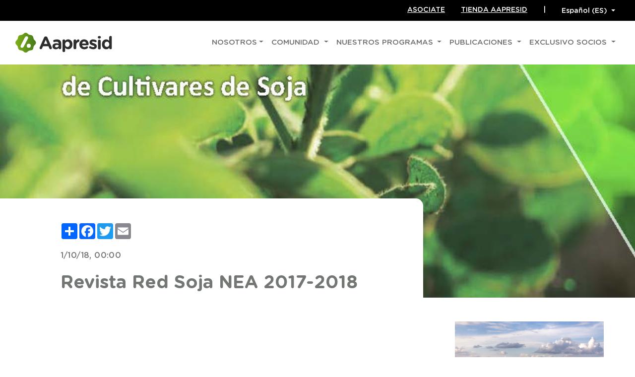

--- FILE ---
content_type: text/html; charset=UTF-8
request_url: https://www.aapresid.org.ar/blog/revista-red-soja-nea-2017-2018
body_size: 13934
content:
<!DOCTYPE html>
<html>

<head>
    <meta charset="utf-8"/>    <meta name="viewport" content="width=device-width, initial-scale=1.0">
    <meta name="application-name" content="Aapresid">
    <meta name="description" content="Aapresid - Asociación Argentina de Productores en Siembra Directa - Argentina">
    <meta name="author" content="Syloper">

    <!-- Google Tag Manager -->
    <script>
        (function(w, d, s, l, i) {
            w[l] = w[l] || [];
            w[l].push({
                'gtm.start': new Date().getTime(),
                event: 'gtm.js'
            });
            var f = d.getElementsByTagName(s)[0],
                j = d.createElement(s),
                dl = l != 'dataLayer' ? '&l=' + l : '';
            j.async = true;
            j.src =
                'https://www.googletagmanager.com/gtm.js?id=' + i + dl;
            f.parentNode.insertBefore(j, f);
        })(window, document, 'script', 'dataLayer', 'GTM-PLJHK8JX');
    </script>
    <!-- End Google Tag Manager -->

    <title>
        - Aapresid - Asociación Argentina de Productores en Siembra Directa - Argentina    </title>

    
    <meta property="og:locale" content="es_ES" />
    <meta property="og:type" content="article" />
    <meta property="og:title" content="Revista Red Soja NEA 2017-2018" />


    
    <meta property="og:description" content="Aapresid - Asociación Argentina de Productores en Siembra Directa - Argentina" />
    <meta property="og:url" content="https://www.aapresid.org.ar/blog/revista-red-soja-nea-2017-2018" />
    <meta property="og:site_name" content="Aapresid - Asociación Argentina de Productores en Siembra Directa - Argentina" />
    <meta property="og:image" content="https://www.aapresid.org.ar/webroot/img/noticias-portadas/5242/62e2f59e80256.jpg" />
    <meta property="og:image:width" content="540" />
    <meta property="og:image:height" content="328" />
    <meta name="twitter:label1" content="Aapresid" />
    <meta name="twitter:data1" content="Asociación Argentina de Productores en Siembra Directa - Argentina" />
    <meta name="twitter:card" content="summary_large_image">
    <meta name="twitter:site" content="@aapresid">
    <meta name="twitter:creator" content="Aapresid">
    <meta name="twitter:title" content="Revista Red Soja NEA 2017-2018">
    <meta name="twitter:description" content="Aapresid - Asociación Argentina de Productores en Siembra Directa - Argentina">
    <meta name="twitter:image" content="https://www.aapresid.org.ar/webroot/img/noticias-portadas/5242/62e2f59e80256.jpg">
    <meta name="facebook-domain-verification" content="yl8qnwcdt1dtx0gfq3np3escj2o7bw" />


    <link rel="apple-touch-icon" sizes="180x180" href="https://www.aapresid.org.ar/wp-content/uploads/2020/07/cropped-Aapresid-2019-logo-180x180.png">
    <link rel="icon" type="image/png" sizes="32x32" href="https://www.aapresid.org.ar/wp-content/uploads/2020/07/cropped-Aapresid-2019-logo-32x32.png">
    <link rel="icon" type="image/png" sizes="192x192" href="https://www.aapresid.org.ar/wp-content/uploads/2020/07/cropped-Aapresid-2019-logo-192x192.png">

    <!-- Global site tag (gtag.js) - Google Analytics -->
    <!-- <script async src="https://www.googletagmanager.com/gtag/js?id=UA-26020895-10"></script> -->
    <script async src="https://www.googletagmanager.com/gtag/js?id=G-N8BW6Y8FXJ"></script>
    <script>
        window.dataLayer = window.dataLayer || [];

        function gtag() {
            dataLayer.push(arguments);
        }
        gtag('js', new Date());
        gtag('config', 'G-N8BW6Y8FXJ');
    </script>


    <!-- NUEVO analytic PARA EL CONGRESO -->
    <script async src="https://www.googletagmanager.com/gtag/js?id=G-FGR7W6HDEE"></script>
    <script>
        window.dataLayer = window.dataLayer || [];

        function gtag() {
            dataLayer.push(arguments);
        }
        gtag('js', new Date());
        gtag('config', 'G-FGR7W6HDEE');
    </script>

    <!-- FECHA 29/07/2022: Global site tag (gtag.js) - Google Ads: 10792937114 -->
    <script async src="https://www.googletagmanager.com/gtag/js?id=AW-10792937114"></script>
    <script>
        window.dataLayer = window.dataLayer || [];

        function gtag() {
            dataLayer.push(arguments);
        }
        gtag('js', new Date());
        gtag('config', 'AW-10792937114');
    </script>


    <!-- Meta Pixel Code -->
    <script>
        ! function(f, b, e, v, n, t, s) {
            if (f.fbq) return;
            n = f.fbq = function() {
                n.callMethod ?
                    n.callMethod.apply(n, arguments) : n.queue.push(arguments)
            };
            if (!f._fbq) f._fbq = n;
            n.push = n;
            n.loaded = !0;
            n.version = '2.0';
            n.queue = [];
            t = b.createElement(e);
            t.async = !0;
            t.src = v;
            s = b.getElementsByTagName(e)[0];
            s.parentNode.insertBefore(t, s)
        }(window, document, 'script',
            'https://connect.facebook.net/en_US/fbevents.js');
        fbq('init', '432652637646658');
        fbq('track', 'PageView');
    </script>
    <noscript><img height="1" width="1" style="display:none" src="https://www.facebook.com/tr?id=432652637646658&ev=PageView&noscript=1" /></noscript>
    <!-- End Meta Pixel Code -->


    
	<link rel="stylesheet" href="/css/bootstrap.min.css"/>
	<link rel="stylesheet" href="/css/main.min.css"/>

    <!-- No poner links externos -->
    <link rel="stylesheet" href="/assets/f709a87b69018f0f626286c2ec3b784e.css"/>

    <!-- POR FAVOR, "NO" CARGAR CSS SUELTOS ACA -->
    <script type="text/javascript">
        const HOST = "/";
        const csrfToken = "aba2028866dad364f65d21944f9ff5f7cb1d96e38df724cc037aa0b6692990f010a5354f653f8182ad083e6b1b8c96f8829d7ee0f045db92d215396e54128de5";

        //Obtengo los datos de la session si existen
        const sessionFullname = ""
        const sessionImagen = ""
    </script>

    <!--      -->

</head>

<body>
    <!-- Google Tag Manager (noscript) -->
    <noscript><iframe src="https://www.googletagmanager.com/ns.html?id=GTM-PLJHK8JX"
            height="0" width="0" style="display:none;visibility:hidden"></iframe></noscript>
    <!-- End Google Tag Manager (noscript) -->


    <div class="principal-nav">
    <div class="site-top-nav d-none d-lg-block">
        <div class="row">
            <div class="col-md-3">

            </div>
            <div class="col-md-9 d-flex d-flex justify-content-end align-items-center options">
                <a class="px-3 py-2 decoration" href="/es/asociate" target="_blank">ASOCIATE</a>
                <a class="px-3 py-2 decoration" href="https://tiendaaapresid.com.ar/" target="_blank">TIENDA AAPRESID</a>
                <span class="px-3 py-2">|</span>
                <div class="content-select">
                                        <form method="post" accept-charset="utf-8" id="form-cambio-idiomas" action="/index/change-language"><div style="display:none;"><input type="hidden" name="_method" value="POST"/><input type="hidden" name="_csrfToken" autocomplete="off" value="aba2028866dad364f65d21944f9ff5f7cb1d96e38df724cc037aa0b6692990f010a5354f653f8182ad083e6b1b8c96f8829d7ee0f045db92d215396e54128de5"/></div>                    <select class="px-3 py-2" name="locale" id="cambio-idiomas">
                        <option value="es_AR" selected>Español (ES)</option>
                        <option value="en_US" >Inglés (EN)</option>
                    </select>
                    </form>                </div>
            </div>
        </div>
    </div>
    <nav id="navbar" class="navbar navbar-expand-lg  bg-white navbar-light py-4">
        <div class="container-fluid bg-white">
            <a class="navbar-brand py-0" href="/">
                <img src="/img/logo_aapresid_2.svg" alt="Aapresid." class="logo img-fluid"/>            </a>

            <div class="submenu-mobile ">
                                <!-- si el usuario esta logueado muestra img perfil -->
                                <button class="navbar-toggler" type="button" data-toggle="collapse" data-target="#navbar-collapse" aria-controls="navbar-collapse" aria-expanded="false" aria-label="Toggle navigation">
                    <span class="navbar-toggler-icon"></span>
                </button>
            </div>
            <div class="nav navbar-collapse justify-content-md-end collapse navbar-collapse  collapse  " id="navbar-collapse">
                <ul class="navbar-nav bg-white mt-3 mt-md-0 navbar-mobile">
                    <div class="d-lg-none d-flex justify-content-between mb-3">
                        <div class=" ">
                                                        <form method="post" accept-charset="utf-8" id="form-cambio-idiomas-mobile" action="/index/change-language"><div style="display:none;"><input type="hidden" name="_method" value="POST"/><input type="hidden" name="_csrfToken" autocomplete="off" value="aba2028866dad364f65d21944f9ff5f7cb1d96e38df724cc037aa0b6692990f010a5354f653f8182ad083e6b1b8c96f8829d7ee0f045db92d215396e54128de5"/></div>                            <select class=" py-2" name="locale" id="cambio-idiomas-mobile">
                                <option value="es_AR" selected>Español (ES)</option>
                                <option value="en_US" >Inglés (EN)</option>
                            </select>
                            </form>                        </div>
                        <div class="btn-close">
                            <button class="navbar-toggler" type="button" data-toggle="collapse" data-target="#navbar-collapse" aria-controls="navbar-collapse" aria-expanded="false" aria-label="Toggle navigation">
                                <!-- <span class="navbar-toggler-icon"></span> -->
                                <div class="close"></div>
                            </button>
                        </div>
                    </div>



                    <!-- -->
                    <li class="nav-item dropdown">
                        <a class="nav-link dropdown-toggle" href="#" id="navbarDropdownMenuLink" data-toggle="dropdown" aria-haspopup="true" aria-expanded="false">NOSOTROS</a>
                        <ul class="dropdown-menu">
                            <li>
                                <a href="/quienes_somos" class="dropdown-item">Quiénes somos</a>
                            </li>
                            <li>
                                <a href="/es/siembra-directa" class="dropdown-item">Nuestro modelo  <br />  de producción</a>
                            </li>
                            <li>
                                <!-- <a href="/nosacompanian" class="dropdown-item">Nos acompañan</a> -->
                                <a href="/es/nos-acompanian" class="dropdown-item">Nos acompañan</a>
                            </li>
                            <li>
                                <a href="/index/cargar-cv" class="dropdown-item">Trabajá con nosotros</a>
                            </li>
                            <li>
                                <a href="https://congreso.aapresid.org.ar/" target="_blank" class="dropdown-item">Nuestro Congreso</a>
                            </li>
                        </ul>
                    </li>
                    <!-- Institucional -->
                    <li class="nav-item dropdown">
                        <a class="nav-link dropdown-toggle" href="#" id="navbarDropdownMenuLink" data-toggle="dropdown" aria-haspopup="true" aria-expanded="false">COMUNIDAD </a>
                        <ul class="dropdown-menu" aria-labelledby="navbarDropdownMenuLink">
                            <li>
                                <a class="dropdown-item" href="https://www.aapresid.org.ar/eventos/"> Eventos</a>
                            </li>
                            <li>
                                <a class="dropdown-item" href="/es/levantando-la-perdiz"> Levantando La Perdiz</a>
                            </li>
                            <li>
                                <a class="dropdown-item" href="/novedades"> Novedades</a>
                            </li>
                        </ul>
                    </li>
                    <!-- Actividades -->
                    <li class="nav-item dropdown">
                        <a class="nav-link dropdown-toggle" href="#" id="navbarDropdownMenuLink" data-toggle="dropdown" aria-haspopup="true" aria-expanded="false"> NUESTROS PROGRAMAS </a>
                        <ul class="dropdown-menu" aria-labelledby="navbarDropdownMenuLink">
                            <li class="dropdown-submenu">
                                <a class="dropdown-item dropdown-toggle" href="#"> Regionales</a>
                                <ul class="dropdown-menu">
                                    <li>
                                        <a class="dropdown-item" href="/regionales">Grupos Regionales</a>
                                    </li>
                                    <li>
                                        <a class="dropdown-item" href="/regionales/aapresid-joven">Aapresid joven</a>
                                    </li>
                                    <li>
                                        <a class="dropdown-item" href="/regionales/aula-aapresid">Aula Aapresid</a>
                                    </li>
                                    <li>
                                                                                    <a class="dropdown-item" target="_blank" href="https://ear.aapresid.org.ar">Encuentro Anual de <br> Regionales</a>
                                                                            </li>
                                </ul>
                            </li>
                            <li class="nav-item">
                                <a class="dropdown-item" href="/sistema-chacras">Sistema Chacras</a>
                            </li>
                            <li class="nav-item">
                                <a class="dropdown-item" href="/rem">REM</a>
                            </li>
                            <li class="nav-item">
                                <a class="dropdown-item" href="/certificaciones"> Certificaciones</a>
                            </li>
                            <li class="nav-item">
                                <a class="dropdown-item" href="/es/prospectiva">Prospectiva</a>
                                <!-- <a class="dropdown-item" href="/prospectiva">Prospectiva</a> -->
                            </li>
                            <li class="nav-item">
                                <a class="dropdown-item" href="/internacional">Internacional</a>
                            </li>
                            <!-- <li class="nav-item">
                                <a class="dropdown-item" target="_blank" href=" http://www.agtech.org.ar/">AgTech</a>
                            </li> -->
                        </ul>
                    </li>
                    <!-- Productos y Servicios -->

                    <li class="nav-item dropdown">
                        <a class="nav-link dropdown-toggle" href="/publicaciones" id="navbarDropdownMenuLink" data-toggle="dropdown" aria-haspopup="true" aria-expanded="false">PUBLICACIONES </a>
                        <ul class="dropdown-menu" aria-labelledby="navbarDropdownMenuLink">

                            <li>
                                <a class="dropdown-item" href="https://reddeinnovadores.aapresid.org.ar/es"> Red de Innovadores</a>
                            </li>

                            <li>
                                <a class="dropdown-item" href="https://www.aapresid.org.ar/publicaciones"> Todas las publicaciones</a>
                            </li>

                        </ul>
                    </li>

                    <!-- Socios -->
                    <li class="nav-item dropdown">
                        <a class="nav-link dropdown-toggle" href="#" id="navbarDropdownMenuLink" data-toggle="dropdown" aria-haspopup="true" aria-expanded="false">EXCLUSIVO SOCIOS </a>
                        <ul class="dropdown-menu" aria-labelledby="navbarDropdownMenuLink">
                            <li>
                                <a class="dropdown-item text-wrap" href="/es/conecta">Plataforma Aapresid Conecta</a>
                            </li>
                            <li style="">
                                <a class="dropdown-item text-wrap" href="https://pagos.macroclickpago.com.ar/SearchDeuda/793595">Pagar mi cuota</a>
                            </li>
                        </ul>
                    </li>

                    <li class="d-lg-none">
                        <hr class="divider">
                    </li>

                    <li class="nav-item d-lg-none">
                        <a class="nav-link decoration" href="/es/asociate" target="_blank">ASOCIATE</a>
                    </li>
                    <li class="nav-item d-lg-none">
                        <a class="nav-link decoration" href="https://tiendaaapresid.com.ar/" target="_blank">TIENDA AAPRESID</a>
                    </li>
                    <!-- Actions for logged user -->

                    <!--                         <li>
                            <a class="nav-link btn-sesion d-none d-lg-block" href="/eventos/login">INICIAR SESIÓN</a>
                        </li>
                        <li class="eventos-nav nav-item dropdown has-megamenu m-sm-0 mt-3">
                            <a class="px-2 py-2 btn-sesion" href="/eventos/login">INICIAR SESIÓN</a>
                        </li>
                        <li class="d-lg-none">
                            <hr class="divider">
                        </li>
                     -->


                                    </ul>
            </div>
        </div>
    </nav>
</div>    <!-- Main Content -->
    <main class="wrapper-body">
        <div class="container-fluid ">
    <div class="row ">
                <div class="col-12 p-0 header-ver d-flex justify-content-center" style="background-image: url('/img/noticias-slides/5242/62e2f59e7f4a3.jpg'); background-position: center center; background-size: cover;">
            <!--  <h1>Revista Red Soja NEA 2017-2018</h1>-->
        </div>
    </div>
</div>
<div class="container-fluid">
    <div class="row">
        <div class="col-2 col-md-1 ver-caja-blanca1 d-none d-md-block"></div>
        <div class="col-12 col-md-7 ver-caja-blanca2">
            <div class="contenido-caja">
                <!-- AddToAny 3 BEGIN -->
                <div class="a2a_kit a2a_kit_size_32 a2a_default_style" data-a2a-title="Revista Red Soja NEA 2017-2018">
                    <a class="a2a_dd" href="https://www.addtoany.com/share"></a>
                    <a class="a2a_button_facebook"></a>
                    <a class="a2a_button_twitter"></a>
                    <a class="a2a_button_email"></a>
                </div>
                <script>
                    var a2a_config = a2a_config || {};
                    a2a_config.locale = "es-AR";
                </script>
                <script async src="https://static.addtoany.com/menu/page.js"></script>

                <!-- AddToAny END -->
                <br />
                <h6>1/10/18, 00:00</h6>
                <h3 class="my-4">Revista Red Soja NEA 2017-2018</h3>

                <p class="subtitulo mb-5"></p>

                <p>
                                                                                <div data-url="https://issuu.com/aapresid/docs/red_soja_nea_2017-18" style="height: 516px;" class="issuuembed">
                </div>
                <p>
                    <script type="text/javascript" src="//e.issuu.com/embed.js" async="true"></script>
                </p>
                                    </p>

        
            </div>
            <!-- puntuacion -->

            <section id="form-validacion">
                <div class="show-card" id="show">
                    <div class="puntuacion">
                        <div class="puntuacion--descripcion">
                            <p>
                                Antes de que te vayas,<br>
                                <strong>¿te gustó este contenido?</strong>
                            </p>
                        </div>
                        <div class="puntuacion--estrellas">
                            <form method="post" accept-charset="utf-8" action="/index/set-valoracion"><div style="display:none;"><input type="hidden" name="_method" value="POST"/><input type="hidden" name="_csrfToken" autocomplete="off" value="aba2028866dad364f65d21944f9ff5f7cb1d96e38df724cc037aa0b6692990f010a5354f653f8182ad083e6b1b8c96f8829d7ee0f045db92d215396e54128de5"/></div>                            <p class="clasificacion">
                                <input id="radio1" type="radio" name="estrellas" value="5" class="r" onclick="disableButton()">
                                <label for="radio1" class="mb-0">★</label>
                                <input id="radio2" type="radio" name="estrellas" value="4" class="r" onclick="disableButton()">
                                <label for="radio2" class="mb-0">★</label>
                                <input id="radio3" type="radio" name="estrellas" value="3" class="r" onclick="disableButton()">
                                <label for="radio3" class="mb-0">★</label>
                                <input id="radio4" type="radio" name="estrellas" value="2" class="r" onclick="disableButton()">
                                <label for="radio4" class="mb-0">★</label>
                                <input id="radio5" type="radio" name="estrellas" value="1" class="r" onclick="disableButton()">
                                <input type="hidden" name="noticia_id" value="5242">
                                <label for="radio5" class="mb-0">★</label>
                            </p>
                        </div>
                        <div class="puntuacion--btn">
                            <button disabled="disabled" id="enviar">ENVIAR</button>
                        </div>
                        </form>                    </div>
                </div>

                <div class="hide" id="hide">
                    <div class="puntuacion agradecimiento">
                        <div class="col-12 col-sm-6 agradecimiento--imagen">
                            <img src="/img/smile.png" alt="Aapresid." class="" style=""/>                        </div>
                        <div class="col-12 col-sm-6 pt-2 agradecimiento--texto">
                            <p class="font-weight-bold">¡Muchas gracias!</p>
                        </div>
                    </div>
                </div>
            </section>

            <div class="box-banner">
                <!--  banner footer 90x970 -->
                <div class="banner-estatico2 text-center">
                                                                                </div>
            </div>

        </div>
        <div class="col-12 col-md-4 px-5 my-5 text-center">
            <!-- 600x300 - 250x300 -->
                            <!-- Codigo para videos mp4 -->

                
                    <div class="d-flex justify-content-center" style="
                                    width: 100%;
                                    overflow: hidden;
                                ">
                        <a href="/index/go-to?banner_id=573">
                            <video autoplay muted loop style="width: 100%; border: none;">
                                <source src="https://www.aapresid.org.ar/img/banners/573/68810575a3d70.mp4" type="video/mp4">
                                Tu navegador no soporta el formato de video.
                            </video>
                        </a>
                    </div>

                
                <!-- end -->



            




            
                <!-- Codigo para videos mp4 -->

                                    <a href="/index/go-to?banner_id=589"><img src="https://www.aapresid.org.ar/img/banners/589/68d2e46204098.jpg" alt=""></a>
                
                <!-- end -->



            
        </div>
    </div>
</div>

<script>
    function disableButton() {
        let checked1 = document.getElementById('radio1')
        let checked2 = document.getElementById('radio2')
        let checked3 = document.getElementById('radio3')
        let checked4 = document.getElementById('radio4')
        let checked5 = document.getElementById('radio5')
        let enviar = document.getElementById('enviar')

        if (checked1.value > 0) {
            enviar.disabled = false;
        } else {
            enviar.disable = true
        }
    }
</script>

    </main>

    <!-- Ya contiene las etiquetas <footer> -->
    <style>
    sib-container input:-ms-input-placeholder {
        text-align: left;
        font-family: "Helvetica", sans-serif;
        color: #c0ccda;

    }

    sib-container input::placeholder {
        text-align: left;
        font-family: "Helvetica", sans-serif;
        color: #c0ccda;

    }

    sib-container textarea::placeholder {
        text-align: left;
        font-family: "Helvetica", sans-serif;
        color: #c0ccda;

    }
</style>
<link rel="stylesheet" href="https://sibforms.com/forms/end-form/build/sib-styles.css">
<footer id="footer">
    <div class="container-fluid pre-footer">
        <div class="container row mx-auto">
            <div class="col-12">
                <a href="/trabaja_con_nosotros" class="d-flex align-items-center justify-content-center titulo-footer my-2">Trabajá con nosotros</a>
            </div>
        </div>
    </div>
    <div class="container">
        <div class="row align-items-start py-5">
            <div class="col-12 col-md-6">
                <div class="row justify-content-start">
                    <div class="col-12 col-md-7 img-logo">
                        <img src="/img/Logo_blanco%402x.png" alt="Aapresid." class="img-fluid logo-footer text-right" style="width:200px"/>                        <br>
                        <div class="pl-4" style="color:#fff;">
                            Dorrego 1639                            <br>
                            S2000 Rosario, Santa Fe                            <br>
                            +54 (341) 4260745/46                        </div>
                        <br>
                        <div class="col-12">
                            <a href="https://www.facebook.com/aapresidargentina/?ref=br_rs" target="_blank"><i class="fa fa-facebook fa-1x px-2 mb-3 text-center" style="color:#fff;"></i></a>
                            <a href="https://www.instagram.com/aapresid/" target="_blank"><i class="fa fa-instagram fa-1x px-2 mb-3 text-center" style="color:#fff;"></i></a>
                            <a href="https://www.linkedin.com/company/aapresid-argentine-no-till-farmers-association-/" target="_blank"><i class="fa fa-linkedin fa-1x px-2 mb-3 text-center" style="color:#fff;"></i></a>
                            <a href="https://www.youtube.com/user/aapresid" target="_blank"><i class="fa fa-youtube fa-1x px-2 mb-3 text-center" style="color:#fff;"></i></a>
                            <a href="https://twitter.com/aapresid" target="_blank"><i class="fa fa-twitter fa-1x px-2" style="color:#fff;"></i></a>
                        </div>
                    </div>
                    <div class="col-12 col-md-5 text-left">
                        <ul>
                            <li>
                                <a href="https://congreso.aapresid.org.ar/"
                                    target="_blank">
                                    Congreso Aapresid                                </a>
                            </li>
                            <li>
                                <a href="https://ear.aapresid.org.ar/"
                                    target="_blank">
                                    EAR                                </a>
                            </li>
                            <li>
                                <a href="/rem-malezas/"
                                    target="_blank">
                                    Mapas REM                                </a>
                            </li>
                            <li>
                                <a href="/publicaciones"
                                    target="_blank">
                                    Revista Aapresid                                </a>
                            </li>
                            <li>
                                <a href="/es/conecta"
                                    target="_blank">
                                    Aapresid Conecta                                </a>
                            </li>
                            <li>
                                <a href="https://pagos.macroclickpago.com.ar/SearchDeuda/793595"
                                    target="_blank">
                                    Pagar mi Cuota                                </a>
                            </li>
                            <!--
                            <li>
                                <a href="/quienes-somos">
                                Quienes somos                                </a>
                            </li>
                            <li>
                                <a href="/novedades">
                                 novedades                                </a>
                            </li>
                            <li>
                                <a href="/nuestro_congreso/">
                                congreso                                </a>
                            </li>
                            <li>
                                <a href="/socios">
                                beneficios socios                                </a>
                            </li>
                            <li>
                                <a href="https://pagos.macroclickpago.com.ar/SearchDeuda/793595">
                                Pagar mi cuota                                </a>
                            </li>
                            -->
                        </ul>
                    </div>
                </div>
            </div>


            <style>
                .sib-form {
                    background-color: red;
                }
            </style>

            <div class="col-12 col-md-6">
                <div class="row justify-content-end">
                    <div class=" col-12 col-md-6 pt-2">
                        <h6 class="titulo-footer">formá parte de aapresid</h6>
                        <p class="parrafo-footer">Sumate a nuestra comunidad de conocimiento e innovación en Red.
                            ¡Juntos sabemos más!</p>
                        <a class="btn btn-primary btn-footer mb-4" href="/es/asociate">
                            asociarme                        </a>
                    </div>
                    <div class="col-12 col-md-6 pt-2">


                        <h6 class="titulo-footer"> Recibí información de Aapresid en tu email</h6>
                        <p class="parrafo-footer"> </p>

                        <!-- mailto:comunicacion@aapresid.org.ar -->

                        <button type="button" class="text-nowrap btn  btn-footer btn-suscribirme mb-4" data-toggle="modal" data-target="#suscribirmeModalFooter" data-backdrop="false" y data-dismiss="modal"
                            style="
  padding: 10px 16px !important;
  font-size: 14px !important;
  width: 100%;">
                            Quiero más información                        </button>
                        <style>
                            .entry__specification {
                                display: none;
                            }
                        </style>

                    </div>
                </div>
            </div>
        </div>
    </div>

    <div id="suscribirmeModalFooter" class="modal fade" tabindex="-1" role="dialog">
        <div class="modal-dialog modal-dialog-centered modal-lg">
            <div class="modal-content a" style="border-radius: 14px;">
                <div class="modal-header border-bottom-0 p-1">
                    <div class="col-12 text-center">
                        <h4 class="modal-title text-center"></h4>
                        <button type="button" class="close p-2" data-dismiss="modal" style="font-size: 15px; color: black;">
                            X
                            <i class="fas fa-times text-secondary"></i>
                        </button>
                    </div>
                </div>
                <div class="modal-body pb-1 pt-0">

                    <div id="mc_embed_shell">

                        <link href="//cdn-images.mailchimp.com/embedcode/classic-061523.css" rel="stylesheet" type="text/css">
                        <style type="text/css">
                            #mc_embed_signup {
                                background: #fff;
                                clear: left;
                                font: 14px Helvetica, Arial, sans-serif;
                                width: 600px;
                            }

                            /* MailChimp Form Embed Code - Classic - 12/17/2015 v10.7 */
                            #mc_embed_signup form {
                                display: block !important;
                                position: relative !important;
                                text-align: left !important;
                                margin: 20px !important;
                                border-radius: 10px !important;
                                overflow: hidden !important;
                            }

                            #mc_embed_signup h2 {
                                font-weight: bold !important;
                                padding: 0 !important;
                                margin: 15px 0 !important;
                                font-size: 1.4em !important;
                            }

                            #mc_embed_signup input {
                                border: 1px solid #90ba1e !important;
                                -webkit-border-radius: 50rem !important;
                                -moz-border-radius: 50rem !important;
                                border-radius: 50rem !important;
                            }

                            #mc_embed_signup input:focus-visible {
                                outline-color: #3f7a0c !important;
                            }

                            #mc_embed_signup input[type=checkbox] {
                                -webkit-appearance: checkbox !important;
                                appearance: checkbox !important;
                            }

                            #mc_embed_signup input[type=radio] {
                                -webkit-appearance: radio !important;
                                appearance: radio !important;
                            }

                            #mc_embed_signup input:focus {
                                border-color: #90ba1e !important;
                            }

                            #mc_embed_signup .button {
                                clear: both !important;
                                background-color: #93D500 !important;
                                border: 0 none !important;
                                border-radius: 4px !important;
                                transition: all 0.23s ease-in-out 0s !important;
                                color: #FFFFFF !important;
                                cursor: pointer !important;
                                display: inline-block !important;
                                font-size: 15px !important;
                                font-weight: normal !important;
                                line-height: 32px !important;
                                margin: 0 5px 10px 0 !important;
                                padding: 5px 28px !important;
                                text-align: center !important;
                                text-decoration: none !important;
                                vertical-align: top !important;
                                white-space: nowrap !important;
                                width: fit-content !important;
                                width: -moz-fit-content !important;
                            }

                            #mc_embed_signup .button:hover {
                                background-color: #90ba1e !important;
                            }

                            #mc_embed_signup .small-meta {
                                font-size: 11px !important;
                            }

                            #mc_embed_signup .nowrap {
                                white-space: nowrap !important;
                            }

                            #mc_embed_signup .mc-field-group {
                                clear: left !important;
                                position: relative !important;
                                width: 96% !important;
                                padding-bottom: 3% !important;
                                min-height: 50px !important;
                                display: grid !important;
                            }

                            #mc_embed_signup .size1of2 {
                                clear: none !important;
                                display: inline-block !important;
                                width: 46% !important;
                                margin-right: 4% !important;
                            }

                            * html #mc_embed_signup .size1of2 {
                                margin-right: 2% !important;
                                /* Fix for IE6 double margins. */
                            }

                            #mc_embed_signup .mc-field-group label {
                                display: block !important;
                                margin-bottom: 3px !important;
                            }

                            #mc_embed_signup .mc-field-group input {
                                display: block !important;
                                width: 100% !important;
                                padding: 15px 10px !important;
                                text-indent: 2% !important;
                            }

                            #mc_embed_signup .mc-field-group select {
                                display: inline-block !important;
                                width: 99% !important;
                                padding: 5px 0 !important;
                                margin-bottom: 2px !important;
                            }

                            #mc_embed_signup .mc-address-fields-group {
                                display: flex !important;
                                flex-direction: row !important;
                                justify-content: space-evenly !important;
                                width: 96% !important;
                                gap: 15px !important;
                            }

                            #mc_embed_signup .mc-sms-phone-group {
                                display: flex !important;
                                flex-direction: row !important;
                                justify-content: space-evenly !important;
                                width: 96% !important;
                                gap: 15px !important;
                                padding-top: 5px !important;
                            }

                            #mc_embed_signup .datefield,
                            #mc_embed_signup .phonefield-us {
                                padding: 5px 0 !important;
                            }

                            #mc_embed_signup .datefield input,
                            #mc_embed_signup .phonefield-us input {
                                display: inline !important;
                                width: 60px !important;
                                margin: 0 2px !important;
                                letter-spacing: 1px !important;
                                text-align: center !important;
                                padding: 5px 0 2px 0 !important;
                            }

                            #mc_embed_signup .phonefield-us .phonearea input,
                            #mc_embed_signup .phonefield-us .phonedetail1 input {
                                width: 40px !important;
                            }

                            #mc_embed_signup .datefield .monthfield input,
                            #mc_embed_signup .datefield .dayfield input {
                                width: 30px !important;
                            }

                            #mc_embed_signup .datefield label,
                            #mc_embed_signup .phonefield-us label {
                                display: none !important;
                            }

                            #mc_embed_signup .indicates-required {
                                text-align: right !important;
                                font-size: 11px !important;
                                margin-right: 4% !important;
                            }

                            #mc_embed_signup .asterisk {
                                color: #e85c41 !important;
                                font-size: 150% !important;
                                font-weight: normal !important;
                                position: relative !important;
                                top: 5px !important;
                            }

                            #mc_embed_signup .clear {
                                clear: both !important;
                            }

                            #mc_embed_signup .foot {
                                display: grid !important;
                                grid-template-columns: 3fr 1fr !important;
                                width: 96% !important;
                                align-items: center !important;
                            }

                            @media screen and (max-width:400px) {
                                #mc_embed_signup .foot {
                                    display: grid !important;
                                    grid-template-columns: 1fr !important;
                                    width: 100% !important;
                                    align-items: center !important;
                                }
                            }

                            @media screen and (max-width:400px) {
                                #mc_embed_signup .referralBadge {
                                    width: 50% !important;
                                }
                            }

                            #mc_embed_signup .brandingLogo {
                                justify-self: right !important;
                            }

                            @media screen and (max-width:400px) {
                                #mc_embed_signup .brandingLogo {
                                    justify-self: left !important;
                                }
                            }

                            #mc_embed_signup .mc-field-group.input-group ul {
                                margin: 0 !important;
                                padding: 5px 0 !important;
                                list-style: none !important;
                            }

                            #mc_embed_signup .mc-field-group.input-group ul li {
                                display: block !important;
                                padding: 3px 0 !important;
                                margin: 0 !important;
                            }

                            #mc_embed_signup .mc-field-group.input-group label {
                                display: inline !important;
                            }

                            #mc_embed_signup .mc-field-group.input-group input {
                                display: inline !important;
                                width: auto !important;
                                border: none !important;
                            }

                            #mc_embed_signup div#mce-responses {
                                float: left !important;
                                top: -1.4em !important;
                                padding: 0em .5em 0em .5em !important;
                                overflow: hidden !important;
                                width: 90% !important;
                                margin: 0 5% !important;
                                clear: both !important;
                            }

                            #mc_embed_signup div.response {
                                margin: 1em 0 !important;
                                padding: 1em .5em .5em 0 !important;
                                font-weight: bold !important;
                                float: left !important;
                                top: -1.5em !important;
                                z-index: 1 !important;
                                width: 80% !important;
                            }

                            #mc_embed_signup #mce-error-response {
                                display: none !important;
                            }

                            #mc_embed_signup #mce-success-response {
                                color: #93D500 !important;
                                display: none !important;
                            }

                            #mc_embed_signup label.error {
                                display: block !important;
                                float: none !important;
                                width: auto !important;
                                margin-left: 1.05em !important;
                                text-align: left !important;
                                padding: .5em 0 !important;
                            }

                            #mc_embed_signup .helper_text {
                                color: #8d8985 !important;
                                margin-top: 2px !important;
                                display: inline-block !important;
                                padding: 3px !important;
                                background-color: rgba(255, 255, 255, 0.85) !important;
                                -webkit-border-radius: 3px !important;
                                -moz-border-radius: 3px !important;
                                border-radius: 3px !important;
                                font-size: 14px !important;
                                font-weight: normal !important;
                                z-index: 1 !important;
                            }

                            #mc-embedded-subscribe {
                                clear: both !important;
                                width: auto !important;
                                display: block !important;
                                margin: 1em 0 1em 5% !important;
                                background-color: #93D500 !important;
                            }

                            #mc_embed_signup .button {
                                background-color: #93D500 !important;
                                border-radius: 50rem !important;
                            }

                            #mc_embed_signup .button:hover {
                                background-color: #3f7a0c !important;
                            }


                            #mc_embed_signup #num-subscribers {
                                font-size: 1.1em !important;
                            }


                            #mc_embed_signup #num-subscribers span {
                                padding: .5em !important;
                                border: 1px solid #ccc !important;
                                margin-right: .5em !important;
                                font-weight: bold !important;
                            }

                            #mc_embed_signup #mc-embedded-subscribe-form div.mce_inline_error {
                                display: inline-block !important;
                                margin: 2px 0 1em 0 !important;
                                padding: 3px !important;
                                background-color: rgba(255, 255, 255, 0.85) !important;
                                -webkit-border-radius: 3px !important;
                                -moz-border-radius: 3px !important;
                                border-radius: 3px !important;
                                font-size: 14px !important;
                                font-weight: normal !important;
                                z-index: 1 !important;
                                color: #e85c41 !important;
                            }

                            #mc_embed_signup #mc-embedded-subscribe-form input.mce_inline_error {
                                border: 2px solid #e85c41 !important;
                            }



                            /* Add your own Mailchimp form style overrides in your site stylesheet or in this style block.
           We recommend moving this block and the preceding CSS link to the HEAD of your HTML file. */
                        </style>
                        <div id="mc_embed_signup">
                            <form action="https://aapresid.us4.list-manage.com/subscribe/post?u=c67993418fb3974b6f3acd97f&amp;id=04cf30fb26&amp;f_id=00af70eaf0" method="post" id="mc-embedded-subscribe-form" name="mc-embedded-subscribe-form" class="validate" target="_blank">
                                <div id="mc_embed_signup_scroll">
                                    <h2>
                                        ¿Querés recibir información de Aapresid?                                    </h2>
                                    <div class="indicates-required"><span class="asterisk">*</span> indicates required</div>
                                    <div class="mc-field-group"><label for="mce-EMAIL">Email <span class="asterisk">*</span></label><input type="email" name="EMAIL" class="required email" id="mce-EMAIL" required="" value=""><span id="mce-EMAIL-HELPERTEXT" class="helper_text">Ingresá tu email</span></div>
                                    <div hidden=""><input type="hidden" name="tags" value="7713658"></div>
                                    <div id="mce-responses" class="clear">
                                        <div class="response" id="mce-error-response" style="display: none;"></div>
                                        <div class="response" id="mce-success-response" style="display: none;"></div>
                                    </div>
                                    <div aria-hidden="true" style="position: absolute; left: -5000px;"><input type="text" name="b_c67993418fb3974b6f3acd97f_04cf30fb26" tabindex="-1" value=""></div>
                                    <div class="clear"><input type="submit" name="subscribe" id="mc-embedded-subscribe" class="button" value="Subscribe"></div>

                                </div>
                            </form>
                        </div>
                        <script type="text/javascript" src="//s3.amazonaws.com/downloads.mailchimp.com/js/mc-validate.js"></script>
                        <script type="text/javascript">
                            (function($) {
                                window.fnames = new Array();
                                window.ftypes = new Array();
                                fnames[0] = 'EMAIL';
                                ftypes[0] = 'email';
                                fnames[1] = 'FNAME';
                                ftypes[1] = 'text';
                                fnames[2] = 'LNAME';
                                ftypes[2] = 'text';
                                fnames[5] = 'BIRTHDAY';
                                ftypes[5] = 'birthday';
                                fnames[3] = 'MMERGE3';
                                ftypes[3] = 'text';
                                fnames[4] = 'MMERGE4';
                                ftypes[4] = 'text';
                                fnames[6] = 'MMERGE6';
                                ftypes[6] = 'text';
                                /*
                                 * Translated default messages for the $ validation plugin.
                                 * Locale: ES
                                 */
                                $.extend($.validator.messages, {
                                    required: "Este campo es obligatorio.",
                                    remote: "Por favor, rellena este campo.",
                                    email: "Por favor, escribe una dirección de correo válida",
                                    url: "Por favor, escribe una URL válida.",
                                    date: "Por favor, escribe una fecha válida.",
                                    dateISO: "Por favor, escribe una fecha (ISO) válida.",
                                    number: "Por favor, escribe un número entero válido.",
                                    digits: "Por favor, escribe sólo dígitos.",
                                    creditcard: "Por favor, escribe un número de tarjeta válido.",
                                    equalTo: "Por favor, escribe el mismo valor de nuevo.",
                                    accept: "Por favor, escribe un valor con una extensión aceptada.",
                                    maxlength: $.validator.format("Por favor, no escribas más de {0} caracteres."),
                                    minlength: $.validator.format("Por favor, no escribas menos de {0} caracteres."),
                                    rangelength: $.validator.format("Por favor, escribe un valor entre {0} y {1} caracteres."),
                                    range: $.validator.format("Por favor, escribe un valor entre {0} y {1}."),
                                    max: $.validator.format("Por favor, escribe un valor menor o igual a {0}."),
                                    min: $.validator.format("Por favor, escribe un valor mayor o igual a {0}.")
                                });
                            }(jQuery));
                            var $mcj = jQuery.noConflict(true);
                        </script>
                    </div>

                    <!--
                    <iframe width="600" height="480" src="https://aapresid.us4.list-manage.com/subscribe?u=c67993418fb3974b6f3acd97f&id=04cf30fb26" frameborder="0" scrolling="auto" allowfullscreen style="display: block;margin-left: auto;margin-right: auto;max-width: 100%;" id="iframe-id"></iframe>-->
                    <!-- START - We recommend to place the below code where you want the form in your website html -->
                    <!-- <div class="sib-form">
                        <div id="sib-form-container" class="sib-form-container">
                            <div id="error-message" class="sib-form-message-panel">
                                <div class="sib-form-message-panel__text sib-form-message-panel__text--center">
                                    <svg viewBox="0 0 512 512" class="sib-icon sib-notification__icon">
                                        <path d="M256 40c118.621 0 216 96.075 216 216 0 119.291-96.61 216-216 216-119.244 0-216-96.562-216-216 0-119.203 96.602-216 216-216m0-32C119.043 8 8 119.083 8 256c0 136.997 111.043 248 248 248s248-111.003 248-248C504 119.083 392.957 8 256 8zm-11.49 120h22.979c6.823 0 12.274 5.682 11.99 12.5l-7 168c-.268 6.428-5.556 11.5-11.99 11.5h-8.979c-6.433 0-11.722-5.073-11.99-11.5l-7-168c-.283-6.818 5.167-12.5 11.99-12.5zM256 340c-15.464 0-28 12.536-28 28s12.536 28 28 28 28-12.536 28-28-12.536-28-28-28z" />
                                    </svg>
                                    <span class="sib-form-message-panel__inner-text">
                                        Algo salió mal y no pudimos validar tu suscripción 😥
                                    </span>
                                </div>
                            </div>
                            <div></div>
                            <div id="success-message" class="sib-form-message-panel">
                                <div class="sib-form-message-panel__text sib-form-message-panel__text--center">
                                    <svg viewBox="0 0 512 512" class="sib-icon sib-notification__icon">
                                        <path d="M256 8C119.033 8 8 119.033 8 256s111.033 248 248 248 248-111.033 248-248S392.967 8 256 8zm0 464c-118.664 0-216-96.055-216-216 0-118.663 96.055-216 216-216 118.664 0 216 96.055 216 216 0 118.663-96.055 216-216 216zm141.63-274.961L217.15 376.071c-4.705 4.667-12.303 4.637-16.97-.068l-85.878-86.572c-4.667-4.705-4.637-12.303.068-16.97l8.52-8.451c4.705-4.667 12.303-4.637 16.97.068l68.976 69.533 163.441-162.13c4.705-4.667 12.303-4.637 16.97.068l8.451 8.52c4.668 4.705 4.637 12.303-.068 16.97z" />
                                    </svg>
                                    <span class="sib-form-message-panel__inner-text">
                                        ¡Bienvenido! 😊 Tu suscripción se realizó con éxito
                                    </span>
                                </div>
                            </div>
                            <div></div>
                            <div id="sib-container" class="sib-container--large sib-container--vertical shadow py-5">
                                <form id="sib-form" method="POST" action=" https://0bf3015f.sibforms.com/serve/[base64]" data-type="subscription">
                                    <div style="padding: 8px 0;">
                                        <div class="sib-form-block">
                                            <p class="sib-title">Newsletter Aapresid</p>
                                        </div>
                                    </div>
                                    <div style="padding: 8px 0;">
                                        <div class="sib-form-block">
                                            <div class="sib-text-form-block">
                                                <p>¡Suscribite para estar al tanto de nuestras
                                                    novedades!</p>
                                            </div>
                                        </div>
                                    </div>
                                    <div style="padding: 8px 0;">
                                        <div class="sib-input sib-form-block">
                                            <div class="form__entry entry_block">
                                                <div class="form__label-row ">
                                                    <label class="entry__label" for="EMAIL" data-required="*">
                                                        Ingresá tu dirección de e-mail para
                                                        suscribirte
                                                    </label>
                                                    <div class="entry__field">
                                                        <input class="input" type="text" id="EMAIL" name="EMAIL" autocomplete="off" placeholder="EMAIL" data-required="true" required />
                                                    </div>
                                                </div>

                                                <label class="entry__error entry__error--primary">
                                                </label>
                                                <label class="entry__specification">
                                                    Ej: abc@xyz.com
                                                </label>
                                            </div>
                                        </div>
                                    </div>
                                    <div style="padding: 8px 0;">
                                        <div class="sib-form-block">
                                            <button class="sib-form-block__button sib-form-block__button-with-loader rounded-pill" form="sib-form" type="submit">
                                                <svg class="icon clickable__icon progress-indicator__icon sib-hide-loader-icon" viewBox="0 0 512 512">
                                                    <path d="M460.116 373.846l-20.823-12.022c-5.541-3.199-7.54-10.159-4.663-15.874 30.137-59.886 28.343-131.652-5.386-189.946-33.641-58.394-94.896-95.833-161.827-99.676C261.028 55.961 256 50.751 256 44.352V20.309c0-6.904 5.808-12.337 12.703-11.982 83.556 4.306 160.163 50.864 202.11 123.677 42.063 72.696 44.079 162.316 6.031 236.832-3.14 6.148-10.75 8.461-16.728 5.01z" />
                                                </svg>
                                                SUSCRIBIRME 🥳
                                            </button>
                                        </div>
                                    </div>

                                    <input type="text" name="email_address_check" value="" class="input--hidden">
                                    <input type="hidden" name="locale" value="es">
                                </form>
                            </div>

                        </div>
                    </div> -->

                    <!-- END - We recommend to place the below code where you want the form in your website html -->
                </div>
            </div>
        </div>
    </div>
</footer>    <div id="suscribirmeModal" class="modal fade" tabindex="-1" role="dialog" aria-labelledby="suscribirmeModalLabel" aria-hidden="true">
    <div class="modal-dialog modal-dialog-centered modal-lg">
        <div class="modal-content a">
            <div class="modal-header border-bottom-0">
                <div class="col-12 text-center">
                    <h4 class="modal-title text-center">Suscribirme</h4>
                    <button type="button" class="close p-0" data-dismiss="modal">
                    <svg xmlns="http://www.w3.org/2000/svg" viewBox="0 0 384 512" width="30px" fill="#000000"><path d="M342.6 150.6c12.5-12.5 12.5-32.8 0-45.3s-32.8-12.5-45.3 0L192 210.7 86.6 105.4c-12.5-12.5-32.8-12.5-45.3 0s-12.5 32.8 0 45.3L146.7 256 41.4 361.4c-12.5 12.5-12.5 32.8 0 45.3s32.8 12.5 45.3 0L192 301.3 297.4 406.6c12.5 12.5 32.8 12.5 45.3 0s12.5-32.8 0-45.3L237.3 256 342.6 150.6z"/></svg>
                    </button>
                </div>
            </div>
            <div class="modal-body pb-5">
<!-- Mailchimp -->
 <style>
    #mc_embed_signup {
        width: 100%!important;
    background: transparent!important;
    font: 16px "GothamRounded-Medium"!important;
}

#mc_embed_signup #mc-embedded-subscribe-form div.mce_inline_error{
    background-color: transparent!important;
}

#mc_embed_signup .helper_text{
    background-color: transparent!important;
}

#mc_embed_signup h2 {
    text-align: center!important;
    margin: 0px 0 20px!important;
}

#mc_embed_signup .indicates-required {
    margin-bottom: -20px!important;
}

#mc_embed_signup .button{
    background-color: #85bc3c!important;
    color: #fff !important;
    padding: 10px 20px!important;
    border-radius: 20px!important;
    line-height: 1.1!important;
    font-size: 16px!important;
    height: auto!important;
    margin-top: 10px!important;
}
#mc_embed_signup .button:hover {
    background-color: #1c656e!important;
}

#mc_embed_signup .mc-field-group label {
    margin-bottom: 10px!important;
}
 </style>
<div id="mc_embed_shell">
      <link href="//cdn-images.mailchimp.com/embedcode/classic-061523.css" rel="stylesheet" type="text/css">
  <style type="text/css">
        #mc_embed_signup{background:#fff; false;clear:left; font:14px Helvetica,Arial,sans-serif; width: 600px;}
        /* Add your own Mailchimp form style overrides in your site stylesheet or in this style block.
           We recommend moving this block and the preceding CSS link to the HEAD of your HTML file. */
</style>
<div id="mc_embed_signup">
    <form action="https://aapresid.us4.list-manage.com/subscribe/post?u=c67993418fb3974b6f3acd97f&amp;id=04cf30fb26&amp;f_id=003965e8f0" method="post" id="mc-embedded-subscribe-form" name="mc-embedded-subscribe-form" class="validate" target="_blank">
        <div id="mc_embed_signup_scroll"><h2>Suscribite al newsletter de REM</h2>
            <div class="indicates-required"><span class="asterisk">*</span> indicates required</div>
            <div class="mc-field-group"><label for="mce-EMAIL">Email <span class="asterisk">*</span></label><input type="email" name="EMAIL" class="required email" id="mce-EMAIL" required="" value=""><span id="mce-EMAIL-HELPERTEXT" class="helper_text">Introduzca su dirección de e-mail para suscribirse. Ej.: abc</span></div>
<div hidden=""><input type="hidden" name="tags" value="7007042"></div>
        <div id="mce-responses" class="clear">
            <div class="response" id="mce-error-response" style="display: none;"></div>
            <div class="response" id="mce-success-response" style="display: none;"></div>
        </div><div aria-hidden="true" style="position: absolute; left: -5000px;"><input type="text" name="b_c67993418fb3974b6f3acd97f_04cf30fb26" tabindex="-1" value=""></div><div class="clear"><input type="submit" name="subscribe" id="mc-embedded-subscribe" class="button" value="Suscribirme"></div>
    </div>
</form>
</div>
<script type="text/javascript" src="//s3.amazonaws.com/downloads.mailchimp.com/js/mc-validate.js"></script><script type="text/javascript">(function($) {window.fnames = new Array(); window.ftypes = new Array();fnames[0]='EMAIL';ftypes[0]='email';fnames[1]='FNAME';ftypes[1]='text';fnames[2]='LNAME';ftypes[2]='text';fnames[5]='BIRTHDAY';ftypes[5]='birthday';/*
 * Translated default messages for the $ validation plugin.
 * Locale: ES
 */
$.extend($.validator.messages, {
  required: "Este campo es obligatorio.",
  remote: "Por favor, rellena este campo.",
  email: "Por favor, escribe una dirección de correo válida",
  url: "Por favor, escribe una URL válida.",
  date: "Por favor, escribe una fecha válida.",
  dateISO: "Por favor, escribe una fecha (ISO) válida.",
  number: "Por favor, escribe un número entero válido.",
  digits: "Por favor, escribe sólo dígitos.",
  creditcard: "Por favor, escribe un número de tarjeta válido.",
  equalTo: "Por favor, escribe el mismo valor de nuevo.",
  accept: "Por favor, escribe un valor con una extensión aceptada.",
  maxlength: $.validator.format("Por favor, no escribas más de {0} caracteres."),
  minlength: $.validator.format("Por favor, no escribas menos de {0} caracteres."),
  rangelength: $.validator.format("Por favor, escribe un valor entre {0} y {1} caracteres."),
  range: $.validator.format("Por favor, escribe un valor entre {0} y {1}."),
  max: $.validator.format("Por favor, escribe un valor menor o igual a {0}."),
  min: $.validator.format("Por favor, escribe un valor mayor o igual a {0}.")
});}(jQuery));var $mcj = jQuery.noConflict(true);</script></div>


                <!-- <iframe width="540" height="305" src="https://0bf3015f.sibforms.com/serve/[base64]" frameborder="0" scrolling="auto" allowfullscreen style="display: block;margin-left: auto;margin-right: auto;max-width: 100%;"></iframe> -->
            </div>
        </div>
    </div>
</div>
    <!--
    <a id="whatsappBtn" href="https://api.whatsapp.com/send?phone=5493416927836" target="_blank" >
        <i class="fab fa-whatsapp"></i>
        <span class="text">Hablemos!</span>
    </a>
    -->


    <a id="whatsappBtn" href="https://api.whatsapp.com/send?phone=5493417036444" target="_blank" style="padding: 5px;">
        <svg xmlns="http://www.w3.org/2000/svg" fill="#ffffff" width="20px" height="20px" viewBox="0 0 448 512">
            <path d="M380.9 97.1C339 55.1 283.2 32 223.9 32c-122.4 0-222 99.6-222 222 0 39.1 10.2 77.3 29.6 111L0 480l117.7-30.9c32.4 17.7 68.9 27 106.1 27h.1c122.3 0 224.1-99.6 224.1-222 0-59.3-25.2-115-67.1-157zm-157 341.6c-33.2 0-65.7-8.9-94-25.7l-6.7-4-69.8 18.3L72 359.2l-4.4-7c-18.5-29.4-28.2-63.3-28.2-98.2 0-101.7 82.8-184.5 184.6-184.5 49.3 0 95.6 19.2 130.4 54.1 34.8 34.9 56.2 81.2 56.1 130.5 0 101.8-84.9 184.6-186.6 184.6zm101.2-138.2c-5.5-2.8-32.8-16.2-37.9-18-5.1-1.9-8.8-2.8-12.5 2.8-3.7 5.6-14.3 18-17.6 21.8-3.2 3.7-6.5 4.2-12 1.4-32.6-16.3-54-29.1-75.5-66-5.7-9.8 5.7-9.1 16.3-30.3 1.8-3.7 .9-6.9-.5-9.7-1.4-2.8-12.5-30.1-17.1-41.2-4.5-10.8-9.1-9.3-12.5-9.5-3.2-.2-6.9-.2-10.6-.2-3.7 0-9.7 1.4-14.8 6.9-5.1 5.6-19.4 19-19.4 46.3 0 27.3 19.9 53.7 22.6 57.4 2.8 3.7 39.1 59.7 94.8 83.8 35.2 15.2 49 16.5 66.6 13.9 10.7-1.6 32.8-13.4 37.4-26.4 4.6-13 4.6-24.1 3.2-26.4-1.3-2.5-5-3.9-10.5-6.6z" />
        </svg>
        <span class="text">Hablemos!</span>
    </a>



    <!-- Scroll Up -->

    <button id="myBtn" class="btn-primary" title="Go to top" style="padding: 5px;">
        <svg xmlns="http://www.w3.org/2000/svg" fill="#ffffff" width="20px" height="20px" viewBox="0 0 512 512"><!--!Font Awesome Free 6.6.0 by @fontawesome - https://fontawesome.com License - https://fontawesome.com/license/free Copyright 2024 Fonticons, Inc.-->
            <path d="M233.4 105.4c12.5-12.5 32.8-12.5 45.3 0l192 192c12.5 12.5 12.5 32.8 0 45.3s-32.8 12.5-45.3 0L256 173.3 86.6 342.6c-12.5 12.5-32.8 12.5-45.3 0s-12.5-32.8 0-45.3l192-192z" />
        </svg>
    </button>

    <!-- No poner links externos -->
    <script src="/assets/a98ef71a0ec6abe248b5d49a0e4efc4a.js"></script>
    
	<script src="/js/aapresid-nuevo.min.js"></script>
	<script src="/js/aapresid.min.js"></script>
	<script src="https://kit.fontawesome.com/5bc13031fa.js"></script>



    




    

    <!-- POR FAVOR, "NO" CARGAR SCRIPTS SUELTOS ACA -->
<script>(function(){function c(){var b=a.contentDocument||a.contentWindow.document;if(b){var d=b.createElement('script');d.innerHTML="window.__CF$cv$params={r:'9c125fcb1d3afa14',t:'MTc2ODk1MTk3OA=='};var a=document.createElement('script');a.src='/cdn-cgi/challenge-platform/scripts/jsd/main.js';document.getElementsByTagName('head')[0].appendChild(a);";b.getElementsByTagName('head')[0].appendChild(d)}}if(document.body){var a=document.createElement('iframe');a.height=1;a.width=1;a.style.position='absolute';a.style.top=0;a.style.left=0;a.style.border='none';a.style.visibility='hidden';document.body.appendChild(a);if('loading'!==document.readyState)c();else if(window.addEventListener)document.addEventListener('DOMContentLoaded',c);else{var e=document.onreadystatechange||function(){};document.onreadystatechange=function(b){e(b);'loading'!==document.readyState&&(document.onreadystatechange=e,c())}}}})();</script><script defer src="https://static.cloudflareinsights.com/beacon.min.js/vcd15cbe7772f49c399c6a5babf22c1241717689176015" integrity="sha512-ZpsOmlRQV6y907TI0dKBHq9Md29nnaEIPlkf84rnaERnq6zvWvPUqr2ft8M1aS28oN72PdrCzSjY4U6VaAw1EQ==" data-cf-beacon='{"version":"2024.11.0","token":"6efb880aa9df475bbc1d0aab3cc84062","r":1,"server_timing":{"name":{"cfCacheStatus":true,"cfEdge":true,"cfExtPri":true,"cfL4":true,"cfOrigin":true,"cfSpeedBrain":true},"location_startswith":null}}' crossorigin="anonymous"></script>
</body>




</html>

--- FILE ---
content_type: text/css
request_url: https://www.aapresid.org.ar/css/main.min.css
body_size: 21130
content:
.text-green{color:#558821}h2{font-family:"GothamRounded-Bold";font-size:42px}@media(max-width: 575px){h2{font-size:28px}}h3{font-family:"GothamRounded-Bold";font-size:36px;color:#727773}p,table{font-family:"GothamRounded-book"}h6{font-family:"GothamRounded-Medium";font-size:16px;text-transform:uppercase;letter-spacing:.4px}.titulo-xl{font-size:48px}.subtitulo-xl{font-size:36px}.green-bg{background-color:#8fba1e}.bg-green-primary{background-color:#91c023}.bg-black{background-color:#404040}html{scroll-behavior:smooth}.banner-estatico{margin:90px 0}.cf:before,.cf:after{content:" ";display:table}.cf:after{clear:both}.cf{*zoom:1}*{-webkit-box-sizing:border-box;box-sizing:border-box}a:link,a:visited,a:focus{text-decoration:none;color:inherit}a:hover{color:#85bc3c}.clear{clear:both}html,body{position:relative;width:100%;height:100%;font-family:"GothamRounded-Book"}ul{list-style-type:disc}img{max-width:100%}img.sponsor-100{max-height:100px}.wrapper-body{overflow-x:hidden;padding-top:7.5rem}.noselect{-webkit-user-select:none;-moz-user-select:none;-ms-user-select:none;user-select:none}.nopadding{padding:0 !important}.nomargin{margin:0 !important}.overlay_imagen{background-color:rgba(0,0,0,.7);position:absolute;width:100%;height:100%;top:0;left:0;z-index:0}.overlay-green{position:absolute;width:100%;height:100%;top:0;left:0;background-color:rgba(100,129,19,.6);z-index:1}.bg-green{background-color:#85bc3c}#scroll-top{position:fixed;right:30px;bottom:30px;border-radius:50%;background-color:#fff;height:40px;width:40px;text-align:center;padding-top:6px;-webkit-box-shadow:0 0 7px 0px rgba(0,0,0,.4);box-shadow:0 0 7px 0px rgba(0,0,0,.4)}::-moz-selection{background:#000;color:#fff}::selection{background:#000;color:#fff}::-moz-selection{background:#000;color:#fff}.btn.focus,.btn:focus{-webkit-box-shadow:inset 0px 3px 6px 0px rgba(0,0,0,.4) !important;box-shadow:inset 0px 3px 6px 0px rgba(0,0,0,.4) !important}#whatsappBtn{width:2.3rem;height:2.3rem;position:fixed;bottom:5rem;right:2.3rem;z-index:99;color:#fff;background-color:#27a644;border:none;outline:none;cursor:pointer;font-size:1rem;padding:0;padding:7px;border-radius:50%;text-align:center}#whatsappBtn:hover{background-color:#128c7e !important;display:-webkit-box;display:-ms-flexbox;display:flex;-webkit-box-align:center;-ms-flex-align:center;align-items:center;width:7.8rem;padding:5px 15px;border-radius:20px}@media(max-width: 575px){#whatsappBtn{width:2.5rem;height:2.5rem;bottom:2rem !important;right:1rem}}#whatsappBtn .text{display:none;font-size:14px}#whatsappBtn:hover .text{display:block;padding-left:5px}#myBtn{width:3rem;height:3rem;position:fixed;bottom:1rem;right:2rem;z-index:99;color:#fff;border:none;border-radius:50%;outline:none;cursor:pointer;font-size:1rem;padding:0}#myBtn:hover{background-color:#555}@media(max-width: 575px){#myBtn{display:none !important}}.accordion{width:100%;padding:0}.accordion .accordion-button{background-color:#85bc3c;width:100%;color:#fff;font-size:1.2rem;font-weight:400;display:-webkit-box;display:-ms-flexbox;display:flex;-webkit-box-pack:justify;-ms-flex-pack:justify;justify-content:space-between;-webkit-box-align:center;-ms-flex-align:center;align-items:center;border:0;border-radius:0;padding:.5rem 2rem}.accordion .accordion-button:focus{box-shadow:none !important;-webkit-box-shadow:none !important}.accordion .accordion-button .fa-chevron-down{color:#fff}.accordion .accordion-button[aria-expanded=true] .fa-chevron-down{-webkit-transform:rotate(180deg);transform:rotate(180deg)}.accordion .bonificacion-label{background-color:#bbd678;text-align:center}.accordion .bonificacion-label p{font-weight:600;margin:0}.accordion .bonificacion-detalle{background-color:#f2f2f2}.accordion .bonificacion-detalle ul{padding:0}.accordion .bonificacion-detalle ul li{display:-webkit-box;display:-ms-flexbox;display:flex;-webkit-box-pack:justify;-ms-flex-pack:justify;justify-content:space-between;-webkit-box-align:center;-ms-flex-align:center;align-items:center;list-style:none;border-bottom:1px solid #343434}.accordion .bonificacion-detalle ul li p{font-weight:600;margin:.5rem 0}.accordion .bonificacion-detalle ul li p span{color:#85bc3c}.accordion .bonificacion-detalle ul li:hover{text-decoration:none;color:#000}.accordion .bonificacion-detalle .asterisco{font-size:.8rem;text-align:center;margin:0}#en-construccion img{width:10rem}#en-construccion h1{font-weight:600}.prospectiva .header-ppal{height:400px}@media(max-width: 575px){.prospectiva .header-ppal{height:280px}}@media(max-width: 575px){.prospectiva .header-ppal .logo-prospectiva{height:85px}}@media(max-width: 575px){.prospectiva h3{font-size:23px}}.prospectiva .caja-blanca2{margin-top:-216px;background-color:#fff;height:216px;border-radius:10px 10px 0 0}@media(max-width: 575px){.prospectiva .caja-blanca2{margin-top:0}}.prospectiva .caja-blanca2 .contenido-caja-blanca2{padding:50px}.prospectiva .caja-blanca2 .contenido-caja-blanca2 .texto{font-family:"GothamRounded-Medium"}@media(max-width: 575px){.prospectiva .caja-blanca2 .contenido-caja-blanca2 .texto{font-size:18px}}.prospectiva #en-que-trabajamos .card-aapresid{height:250px;width:365px;border-radius:16px;-webkit-transition:all 300ms ease-in-out;transition:all 300ms ease-in-out}@media(max-width: 575px){.prospectiva #en-que-trabajamos .card-aapresid{height:250px;width:auto}}@media(min-width: 768px)and (max-width: 991px){.prospectiva #en-que-trabajamos .card-aapresid{height:150px;width:auto}}.prospectiva #en-que-trabajamos .card-aapresid:hover{-webkit-transform:scale(1.05);transform:scale(1.05);-webkit-transition:all 400ms ease-in-out;transition:all 400ms ease-in-out}.prospectiva .conoce-el-programa{background-color:#e5e5e5}@media(max-width: 575px){.prospectiva .conoce-el-programa{height:450px;padding-top:1rem;padding-bottom:1rem}}@media(min-width: 768px)and (max-width: 991px){.prospectiva .conoce-el-programa{height:auto;padding-top:3rem;padding-bottom:3rem}}.prospectiva .conoce-el-programa .prospectiva-titulo{color:#85bc3c}@media(max-width: 575px){.prospectiva .conoce-el-programa .prospectiva-titulo{margin-bottom:1rem}}.prospectiva #nuestro-equipo .subtitulo{font-family:"GothamRounded-Bold"}.text-green{color:#558821}h2{font-family:"GothamRounded-Bold";font-size:42px}@media(max-width: 575px){h2{font-size:28px}}h3{font-family:"GothamRounded-Bold";font-size:36px;color:#727773}p,table{font-family:"GothamRounded-book"}h6{font-family:"GothamRounded-Medium";font-size:16px;text-transform:uppercase;letter-spacing:.4px}.titulo-xl{font-size:48px}.subtitulo-xl{font-size:36px}.green-bg{background-color:#8fba1e}.bg-green-primary{background-color:#91c023}.bg-black{background-color:#404040}#footer{background-color:#3c3c3b;height:auto}#footer ul{font-family:"GothamRounded-Book";color:#fff;font-size:14px;letter-spacing:1.4px;text-transform:uppercase;line-height:36px}#footer .titulo-footer{font-family:"GothamRounded-Bold";font-size:14px;color:#fff;letter-spacing:1.4px;text-transform:uppercase;height:40px}#footer .parrafo-footer{font-family:"GothamRounded-book";color:#fff;font-size:14px;height:90px}#footer .btn-footer{padding:10px 72px !important;font-size:14px}#footer .btn-suscribirme{background-color:#fff;border-color:#fff;color:#85bc3c !important;border-radius:50px;font-family:"GothamRounded-Book";text-transform:uppercase;font-size:15px;padding:10px 40px}#footer .btn-suscribirme:hover{background-color:#4f4f4f !important;color:#fff;border:1px solid #686868}#footer .pre-footer{background-color:#000}@media(max-width: 900px){footer{text-align:center !important}footer .img-logo{text-align:center}footer .logo-footer{width:100%;margin-bottom:20px}footer ul{font-family:"GothamRounded-Book";color:#fff;font-size:14px;letter-spacing:1.4px;text-transform:uppercase;line-height:36px;text-align:center;margin-bottom:30px;margin-right:40px}footer .titulo-footer{font-family:"GothamRounded-Bold";font-size:14px;color:#fff;letter-spacing:1.4px;text-transform:uppercase;height:30px;text-align:center}footer .parrafo-footer{color:#fff;font-size:14px;height:60px;text-align:center;margin:40px 0}footer .btn-footer{margin-top:65px;padding:13px 20px !important}}@media(max-width: 576px){footer{text-align:center !important}footer .img-logo{text-align:center}footer .logo-footer{width:50%;margin-bottom:20px}footer ul{font-family:"GothamRounded-Book";color:#fff;font-size:14px;letter-spacing:1.4px;text-transform:uppercase;line-height:36px;text-align:center;margin-bottom:30px;margin-right:40px}footer .titulo-footer{font-family:"GothamRounded-Bold";font-size:14px;color:#fff;letter-spacing:1.4px;text-transform:uppercase;height:30px;text-align:center}footer .parrafo-footer{color:#fff;font-size:14px;height:60px !important;text-align:center;margin:10px 0}footer .btn-footer{margin-top:5px;padding:13px 90px !important}.sib-container input:-ms-input-placeholder{text-align:left;color:#c0ccda}.sib-container input::-webkit-input-placeholder{text-align:left;color:#c0ccda}.sib-container input::-moz-placeholder{text-align:left;color:#c0ccda}.sib-container input::-ms-input-placeholder{text-align:left;color:#c0ccda}.sib-container input::placeholder{text-align:left;color:#c0ccda}.sib-container textarea::-webkit-input-placeholder{text-align:left;color:#c0ccda}.sib-container textarea::-moz-placeholder{text-align:left;color:#c0ccda}.sib-container textarea:-ms-input-placeholder{text-align:left;color:#c0ccda}.sib-container textarea::-ms-input-placeholder{text-align:left;color:#c0ccda}.sib-container textarea::placeholder{text-align:left;color:#c0ccda}}@font-face{font-family:"GothamRounded-Book";src:url("../webfonts/GothamRounded-Book.woff2") format("woff2"),url("../webfonts/GothamRounded-Book.woff") format("woff"),url("../webfonts/GothamRounded-Book.ttf") format("truetype"),url("../webfonts/GothamRounded-Book.svs#GothamRounded-Book") format("svg");font-weight:normal;font-style:normal}@font-face{font-family:"GothamRounded-Light";src:url("../webfonts/GothamRounded-Light.eot");src:url("../webfonts/GothamRounded-Light.eot?#iefix") format("embedded-opentype"),url("../webfonts/GothamRounded-Light.svg#../webfonts/GothamRounded-Light") format("svg"),url("../webfonts/GothamRounded-Light.ttf") format("truetype"),url("../webfonts/GothamRounded-Light.woff") format("woff"),url("../webfonts/GothamRounded-Light.woff2") format("woff2");font-weight:normal;font-style:normal}@font-face{font-family:"GothamRounded-Bold";src:url("../webfonts/GothamRounded-Bold.eot");src:url("../webfonts/GothamRounded-Bold.eot?#iefix") format("embedded-opentype"),url("../webfonts/GothamRounded-Bold.svg#../webfonts/GothamRounded-Bold") format("svg"),url("../webfonts/GothamRounded-Bold.ttf") format("truetype"),url("../webfonts/GothamRounded-Bold.woff") format("woff"),url("../webfonts/GothamRounded-Bold.woff2") format("woff2");font-weight:normal;font-style:normal}@font-face{font-family:"GothamRounded-Medium";src:url("../webfonts/GothamRounded-Medium.eot");src:url("../webfonts/GothamRounded-Medium.eot?#iefix") format("embedded-opentype"),url("../webfonts/GothamRounded-Medium.svg#../webfonts/GothamRounded-Medium") format("svg"),url("../webfonts/GothamRounded-Medium.ttf") format("truetype"),url("../webfonts/GothamRounded-Medium.woff") format("woff"),url("../webfonts/GothamRounded-Medium.woff2") format("woff2");font-weight:normal;font-style:normal}@font-face{font-family:"GothamRounded-LightItalic";src:url("../webfonts/GothamRounded-LightItalic.eot");src:url("../webfonts/GothamRounded-LightItalic.eot?#iefix") format("embedded-opentype"),url("../webfonts/GothamRounded-LightItalic.svg#GothamRounded-LightItalic") format("svg"),url("../webfonts/GothamRounded-LightItalic.ttf") format("truetype"),url("../webfonts/GothamRounded-LightItalic.woff") format("woff"),url("../webfonts/GothamRounded-LightItalic.woff2") format("woff2");font-weight:normal;font-style:normal}.bg-primary{background-color:#85bc3c !important}.btn-primary{background-color:#85bc3c;color:#fff;border-color:#85bc3c;border-radius:50px;padding:10px 40px;font-family:"GothamRounded-Book";text-transform:uppercase;font-size:15px}.btn-primary:active,.btn-primary:focus,.btn-primary:hover{background-color:#4f4f4f !important;border-color:#4f4f4f !important;color:#fff}.btn-primary:focus{-webkit-box-shadow:0 0 0 .2rem rgba(104,104,104,.5);box-shadow:0 0 0 .2rem rgba(104,104,104,.5)}.btn-secondary{background-color:#fff;border-color:#fff;color:#85bc3c !important;border-radius:50px;font-family:"GothamRounded-Book";text-transform:uppercase;font-size:15px;padding:10px 40px}.btn-secondary:active,.btn-secondary:focus,.btn-secondary:hover{background-color:#4f4f4f !important;color:#fff}.btn-secondary:focus{-webkit-box-shadow:0 0 0 .2rem rgba(104,104,104,.5);box-shadow:0 0 0 .2rem rgba(104,104,104,.5)}.btn-white{background-color:#fff;color:#85bc3c;font-family:"GothamRounded-Book";text-transform:uppercase;font-size:14px}.btn-white:active,.btn-white:focus,.btn-white:hover{background-color:#4f4f4f !important;color:#fff}.btn-white:focus{-webkit-box-shadow:0 0 0 .2rem rgba(58,58,58,.5);box-shadow:0 0 0 .2rem rgba(58,58,58,.5)}.btn-zonales{background-color:#fff;color:#000;border-color:#000;border-radius:50px;font-family:"GothamRounded-Medium";text-transform:uppercase;font-size:15px;width:160px;padding:8px 0}.btn-zonales:active,.btn-zonales:focus,.btn-zonales:hover{background-color:#fff;color:#85bc3c;border-color:#85bc3c}.btn-zonales:focus{-webkit-box-shadow:0 0 0 .2rem rgba(133,188,60,.5);box-shadow:0 0 0 .2rem rgba(133,188,60,.5)}.btn-green{background-color:#85bc3c;border-color:#fff;color:#fff !important;border-radius:50px;font-family:"GothamRounded-Book";text-transform:uppercase;font-size:15px;padding:10px 40px}.btn-green:active,.btn-green:focus,.btn-green:hover{background-color:#fff;color:#85bc3c !important;border-color:#fff}.btn-green:focus{-webkit-box-shadow:0 0 0 .2rem rgba(255,255,255,.5);box-shadow:0 0 0 .2rem rgba(255,255,255,.5)}.btn-white-grande{background-color:#fff;color:#85bc3c !important;font-family:"GothamRounded-Book";font-size:18px;width:450px;padding:15px 0}.btn-white-grande:active,.btn-white-grande:focus,.btn-white-grande:hover{background-color:#6a9530 !important;color:#fff !important}.btn-white-grande:focus{-webkit-box-shadow:0 0 0 .2rem rgba(58,58,58,.5);box-shadow:0 0 0 .2rem rgba(58,58,58,.5)}.btn-transparente{background-color:rgba(0,0,0,0) !important;border-color:#fff;color:#fff !important;border-radius:50px;font-family:"GothamRounded-Book";text-transform:uppercase;font-size:12px;padding:10px 30px}.btn-transparente:active,.btn-transparente:focus,.btn-transparente:hover{background-color:#fff !important;color:#85bc3c !important;border-color:#fff}.btn-transparente:focus{-webkit-box-shadow:0 0 0 .2rem rgba(255,255,255,.5);box-shadow:0 0 0 .2rem rgba(255,255,255,.5)}@media(max-width: 575px){#trabaja_con_nosotros .titulo-xl,#descripcion_laboral .titulo-xl,#resultados_busqueda .titulo-xl,#cargar_cv .titulo-xl{font-size:30px}}@media(max-width: 575px){#trabaja_con_nosotros .subtitulo-xl,#descripcion_laboral .subtitulo-xl,#resultados_busqueda .subtitulo-xl,#cargar_cv .subtitulo-xl{font-size:25px}}#trabaja_con_nosotros .titulo-busqueda,#descripcion_laboral .titulo-busqueda,#resultados_busqueda .titulo-busqueda,#cargar_cv .titulo-busqueda{font-size:24px}#trabaja_con_nosotros .descripcion:hover,#descripcion_laboral .descripcion:hover,#resultados_busqueda .descripcion:hover,#cargar_cv .descripcion:hover{color:#558821}#trabaja_con_nosotros .banner,#descripcion_laboral .banner,#resultados_busqueda .banner,#cargar_cv .banner{background-color:#343434;border-radius:35px}#trabaja_con_nosotros .banner-descripcion,#descripcion_laboral .banner-descripcion,#resultados_busqueda .banner-descripcion,#cargar_cv .banner-descripcion{font-size:30px}#trabaja_con_nosotros .text-bold,#descripcion_laboral .text-bold,#resultados_busqueda .text-bold,#cargar_cv .text-bold{font-family:"GothamRounded-Bold"}#trabaja_con_nosotros .bg-grey,#descripcion_laboral .bg-grey,#resultados_busqueda .bg-grey,#cargar_cv .bg-grey{background-color:#343434;border:0;color:#fff}#trabaja_con_nosotros .bg-grey:hover,#descripcion_laboral .bg-grey:hover,#resultados_busqueda .bg-grey:hover,#cargar_cv .bg-grey:hover{background-color:#fff !important;color:#558821 !important}#trabaja_con_nosotros .btn-buscar,#descripcion_laboral .btn-buscar,#resultados_busqueda .btn-buscar,#cargar_cv .btn-buscar{background-color:#343434;color:#fff;border:0}#trabaja_con_nosotros .btn-buscar:hover,#descripcion_laboral .btn-buscar:hover,#resultados_busqueda .btn-buscar:hover,#cargar_cv .btn-buscar:hover{background-color:#fff !important;color:#558821}@media(max-width: 575px){#trabaja_con_nosotros .btn-buscar,#descripcion_laboral .btn-buscar,#resultados_busqueda .btn-buscar,#cargar_cv .btn-buscar{font-size:12px}}@media(max-width: 575px){#trabaja_con_nosotros .btn-primary,#descripcion_laboral .btn-primary,#resultados_busqueda .btn-primary,#cargar_cv .btn-primary{font-size:12px}}#suscribirmeModal{z-index:999;margin-bottom:3rem}#suscribirmeModal .modal-content{background-color:#f2f2f2;border-radius:1.5rem}#suscribirmeModal .modal-content .modal-title{font-weight:600;color:#85bc3c}#suscribirmeModal .sib-form{text-align:center}#suscribirmeModal .sib-form #error-message{font-size:16px;text-align:left;font-family:"GothamRounded-book";color:#661d1d;background-color:#ffeded;border-radius:3px;border-color:#ff4949;max-width:540px}#suscribirmeModal .sib-form #success-message{font-size:16px;text-align:left;font-family:"GothamRounded-book";color:#085229;background-color:#e7faf0;border-radius:3px;border-color:#13ce66;max-width:540px}#suscribirmeModal .sib-form #sib-container{text-align:center;background-color:#fff;max-width:540px;border-radius:1.5rem}#suscribirmeModal .sib-form #sib-container .sib-form-block{font-family:"GothamRounded-book"}#suscribirmeModal .sib-form #sib-container .sib-title{font-family:"GothamRounded-Bold";font-size:28px;color:#85bc3c}#suscribirmeModal .sib-form #sib-container .entry__label{font-family:"GothamRounded-book"}#suscribirmeModal .sib-form #sib-container .entry__field{border:1px solid #85bc3c;width:90%}#suscribirmeModal .sib-form #sib-container .entry__error{font-family:"GothamRounded-book";color:#661d1d;background-color:#ffeded;border-radius:3px;border-color:#ff4949}#suscribirmeModal .sib-form #sib-container .entry__specification{font-family:"GothamRounded-book";font-size:12px;color:#8390a4}#suscribirmeModal .sib-form #sib-container .sib-form-block__button{font-family:"GothamRounded-Bold";color:#fff;background-color:#85bc3c;border-width:0px}#suscribirmeModal .sib-form #sib-container .sib-form-block__button:hover{color:#85bc3c;background-color:#fff;border:1px solid #85bc3c}.hero-top{position:relative;height:400px;width:100vw;display:inline-block}.hero-top:hover::before{-webkit-transform:scale(1.05);transform:scale(1.05)}.hero-top::before{content:" ";position:absolute;left:0;top:0;height:100%;width:100%;display:inline-block;-webkit-transition:all 300ms ease-in-out;transition:all 300ms ease-in-out;background-size:cover;background-position:center center}@media(max-width: 575px){.hero-top{background-position:30%;background-size:cover;height:280px}}@media(max-width: 575px){.hero-top .hero-content{text-align:center;position:relative;top:4rem}}.hero-top .hero-content .parrafo{font-size:28px}@media(max-width: 575px){.hero-top .hero-content .parrafo{font-size:18px}}.hero-top .card-subtitle{color:#85bc3c;font-family:"GothamRounded-Bold";text-transform:lowercase}.hero-top .card-subtitle::first-letter{text-transform:capitalize}.hero-middle{overflow:hidden}.hero-middle .hero-left,.hero-middle .hero-right{height:400px;position:relative;width:590px;display:inline-block}.hero-middle .hero-left:hover::before,.hero-middle .hero-right:hover::before{-webkit-transform:scale(1.05);transform:scale(1.05)}.hero-middle .hero-left::before,.hero-middle .hero-right::before{content:" ";position:absolute;left:0;top:0;height:100%;width:100%;display:inline-block;-webkit-transition:all 300ms ease-in-out;transition:all 300ms ease-in-out;background-size:cover;background-position:center center}@media(max-width: 575px){.hero-middle .hero-left,.hero-middle .hero-right{background-position:30%;background-size:cover;height:280px}}.hero-middle .hero-left .hero-content,.hero-middle .hero-right .hero-content{position:relative;top:4rem;padding-left:20px}@media(min-width: 768px)and (max-width: 991px){.hero-middle .hero-right .hero-content{text-align:right}}@media(min-width: 992px)and (max-width: 1199px){.hero-middle .hero-right .hero-content{text-align:right}}@media(min-width: 1200px){.hero-middle .hero-right .hero-content{text-align:right}}.hero-middle .hero-content{position:relative;top:30%;left:10%}@media(max-width: 575px){.hero-middle .hero-content{text-align:center;top:50%}}@media(min-width: 768px)and (max-width: 991px){.hero-middle .hero-content .titulo{font-size:32px}}.hero-middle .hero-content .parrafo{font-size:28px}@media(max-width: 575px){.hero-middle .hero-content .parrafo{font-size:18px}}@media(min-width: 768px)and (max-width: 991px){.hero-middle .hero-content .parrafo{font-size:20px}}.hero-bottom{overflow:hidden}.hero-bottom .hero-left,.hero-bottom .hero-mid,.hero-bottom .hero-right{background-size:cover;background-position:50% 50%;height:400px}.hero-bottom .hero-left:hover::before,.hero-bottom .hero-mid:hover::before,.hero-bottom .hero-right:hover::before{-webkit-transform:scale(1.05);transform:scale(1.05)}.hero-bottom .hero-left::before,.hero-bottom .hero-mid::before,.hero-bottom .hero-right::before{content:" ";position:absolute;left:0;top:0;height:100%;width:100%;display:inline-block;-webkit-transition:all 300ms ease-in-out;transition:all 300ms ease-in-out;background-size:cover;background-position:center center}.hero-bottom .hero-content{position:relative;top:40%}@media(max-width: 575px){.hero-bottom .hero-content{text-align:center;left:0;top:8rem}}@media(min-width: 768px)and (max-width: 991px){.hero-bottom .hero-content{top:30%}}.hero-bottom .hero-content .titulo{font-size:36px}@media(max-width: 575px){.hero-bottom .hero-content .titulo{font-size:28px}}@media(min-width: 768px)and (max-width: 991px){.hero-bottom .hero-content .titulo{font-size:30px}}.hero-bottom .hero-content .parrafo{font-size:20px}@media(max-width: 575px){.hero-bottom .hero-content .parrafo{font-size:18px}}@media(min-width: 768px)and (max-width: 991px){.hero-bottom .hero-content .parrafo{font-size:16px}}.logo{height:2rem}.logo-encuesta{width:300px}.carousel-home .carousel-item{height:500px;background-size:cover;background-position:center end;background-repeat:no-repeat;overflow:hidden}.carousel-home .carousel-item .img-portada{-o-object-fit:cover;object-fit:cover}.carousel-home .carousel-caption{position:absolute;right:15%;top:40px !important;left:15%;padding-top:20px;padding-bottom:20px;color:#fff;text-align:center}@media(max-width: 1024px){.carousel-home .carousel-item{height:auto;background-size:cover;background-position:center end;background-repeat:no-repeat;overflow:hidden}.carousel-home .carousel-caption{position:absolute;right:15%;top:20px !important;left:15%;padding-top:20px;padding-bottom:20px;color:#fff;text-align:center}.carousel-home .carousel-caption h2{font-size:30px}}@media(max-width: 1024px){.carousel-home .carousel-item{height:auto;background-size:contain;background-position:center end;background-repeat:repeat;overflow:hidden}}@media(max-width: 767px){.carousel-home .carousel-caption h2{font-size:1rem}.carousel-home .carousel-caption .btn{padding:7px 15px;font-size:.7rem}}.btn-home-banner{color:#fff !important}.btn-home-banner:hover{color:#85bc3c !important}.tres-boxes{margin-top:-50px}.tres-boxes .card-border{border-top:6px solid #85bc3c}.tres-boxes .card-larga{height:200px;width:530px}.tres-boxes .number{font-family:"GothamRounded-Light";color:#85bc3c;border:3px #85bc3c;font-size:62px}.tres-boxes .icon{font-family:"GothamRounded-Light";color:#727773;font-size:28px}.tres-boxes .icono-clima{height:55px}.tres-boxes h6{font-size:16px;text-transform:uppercase}.tres-boxes .card-text{font-family:"GothamRounded-Light";color:#727773}.tres-boxes .temperatura{font-family:"GothamRounded-Light";color:#727773}.tres-boxes .box{padding:30px 20px}.tres-boxes .grano{font-size:12px;font-size:16px}@media(max-width: 1024px){.tres-boxes .card-body{width:200px}.tres-boxes .card-text{font-family:"GothamRounded-Light";color:#727773;font-size:12px}}@media(max-width: 900px){.tres-boxes{margin-top:20px}}@media(max-width: 500px){.tres-boxes{margin-top:20px}.tres-boxes .card-larga{height:200px;width:250px}}.contenido-tecnico{height:auto;background-size:cover;background-position:center;background-repeat:no-repeat;overflow:hidden}.contenido-tecnico .titulo,.contenido-tecnico .parrafo{color:#fff}.contenido-tecnico .buscador{background-color:#fff;height:370px;border-radius:15px 0 0 0;margin-top:50px;padding:20px 30px}.contenido-tecnico .searchContainer{display:-webkit-inline-box;display:-ms-inline-flexbox;display:inline-flex;-webkit-box-flex:1;-ms-flex:1 1 300px;flex:1 1 300px;position:relative;border:1px solid #85bc3c;border-bottom:1px solid;border-top:0px;border-right:0px;border-left:0px;overflow:hidden;width:70%}.contenido-tecnico .searchIcon{padding:.5rem;padding-top:.7rem;padding-right:.7rem;position:absolute;right:0;background-color:#fff;color:#85bc3c}.contenido-tecnico .searchBox{border:0;padding:.5rem .5rem .5rem 1rem;-webkit-box-flex:1;-ms-flex:1;flex:1}.contenido-tecnico .searchBox::-webkit-input-placeholder{color:#85bc3c}.contenido-tecnico .searchBox::-moz-placeholder{color:#85bc3c}.contenido-tecnico .searchBox:-ms-input-placeholder{color:#85bc3c}.contenido-tecnico .searchBox::-ms-input-placeholder{color:#85bc3c}.contenido-tecnico .searchBox::placeholder{color:#85bc3c}.contenido-tecnico .fa-shopping-cart{font-size:17px;margin:3px}.contenido-tecnico .searchButton{background:#538ac5;border:0;color:#fff;padding:.5rem;border-radius:0}@media(max-width: 1366px){.contenido-tecnico .buscador{background-color:#fff;height:auto;border-radius:15px 0 0 0;margin-top:50px;padding:0px 30px}}@media(max-width: 1280px){.contenido-tecnico .buscador{background-color:#fff;height:300px;border-radius:15px 0 0 0;margin-top:50px;padding:0px 20px}}@media(max-width: 900px){.contenido-tecnico .buscador{background-color:#fff;height:300px;border-radius:15px 0 0 0;margin-top:150px;padding:0px 30px}}@media(max-width: 500px){.contenido-tecnico .buscador{background-color:#fff;height:auto;border-radius:15px 0 0 0;margin-top:0px;padding:0px 40px}}.form-group .buscar-text{font-family:"GothamRounded-LightItalic";color:#85bc3c !important}#elementos-buscador,#variables-buscador,#TipoContenido{text-transform:uppercase;font-size:12px}#elementos-buscador:before,#variables-buscador:before,#TipoContenido:before{font-family:"Font Awesome 5 Free";content:"";display:inline-block;padding-right:3px;vertical-align:middle;font-weight:900;color:#85bc3c}.congreso{height:70vh;background-size:cover;background-position:center;background-repeat:no-repeat;overflow:hidden}.congreso .box-blanco1{background-color:#fff;height:60vh}.congreso .box-blanco{background-color:#fff;height:60vh;border-radius:0 0 15px 0}.congreso .box-blanco .texto-box{padding:70px 0px 50px 40px}@media(min-width: 1680px){.congreso{height:50vh}.congreso .box-blanco1{background-color:#fff;height:350px}.congreso .box-blanco{background-color:#fff;height:350px;border-radius:0 0 15px 0}.congreso .box-blanco .texto-box{padding:50px 0px 0 50px}}@media(max-width: 1480px){.congreso{height:76vh}.congreso .box-blanco{background-color:#fff;border-radius:0 0 15px 0}.congreso .box-blanco .texto-box{padding:50px 30px 0 0}}@media(max-width: 900px){.congreso{height:50vh}.congreso .box-blanco{background-color:#fff;height:450px;border-radius:0 0 15px 0}.congreso .box-blanco .texto-box{padding-top:50px}}@media(max-width: 500px){.congreso{height:500px;background-size:cover;background-position:center;background-repeat:no-repeat}.congreso .box-blanco{background-color:#fff;height:450px;border-radius:0 0 15px 0}.congreso .box-blanco .texto-box{padding:50px 30px 0 0}}.agenda .eventos{max-height:50px}.agenda h2{color:#85bc3c}.agenda .fecha{color:#85bc3c;border:3px #85bc3c;font-size:30px}.agenda .fecha span{text-align:right}@media(max-width: 576px){.agenda .eventos{height:auto}}.novedades-buscador-tecnico .titulo-novedades{margin-left:225px;color:#000}.novedades-buscador-tecnico .box-verde{background:#56981a;background:linear-gradient(288deg, rgb(86, 152, 26) 0%, rgb(107, 168, 40) 16%, rgb(133, 188, 66) 100%);padding:20px;border-radius:33px 0 0 33px}.novedades-buscador-tecnico .box-verde .texto-suscribite{color:#fff;font-family:"GothamRounded-Medium"}.novedades-buscador-tecnico .img-novedades{height:16vw;height:16vw;-o-object-fit:cover;object-fit:cover}.novedades-buscador-tecnico .card{background-color:#fff !important;margin:-70px 0 50px 31px;border-radius:10px 0 0 0;position:relative;border:none}.novedades-buscador-tecnico .card .card-body{padding:30px 10px 0 20px}.novedades-buscador-tecnico .card .card-body .titulo{font-family:"GothamRounded-Medium"}.novedades-buscador-tecnico .card .card-body .card-link{color:#85bc3c;text-transform:uppercase;font-size:12px;letter-spacing:.4px}.novedades-buscador-tecnico .card .card-body .card-link:hover{color:#3a3a3a}@media(max-width: 1480px){.novedades-buscador-tecnico .titulo-novedades{margin-left:40px;margin-bottom:30px;color:#000}}@media(max-width: 1366px){.novedades-buscador-tecnico .titulo-novedades{margin-left:0px;margin-bottom:30px;color:#000}}@media(max-width: 1280px){.novedades-buscador-tecnico .titulo-novedades{margin-left:-50px;margin-bottom:30px;color:#000}}@media(max-width: 900px){.novedades-buscador-tecnico{background-color:#f3f3f3;background-size:30% 30%}.novedades-buscador-tecnico .titulo-novedades{margin-bottom:30px;color:#000}}@media(max-width: 500px){.novedades-buscador-tecnico{background-color:#f3f3f3;background-size:30% 30%}.novedades-buscador-tecnico .titulo-novedades{margin-left:50px;margin-bottom:30px;color:#000}.novedades-buscador-tecnico .box-verde{background-color:#85bc3c;padding:10px;border-radius:33px 0 0 33px}.novedades-buscador-tecnico .box-verde .texto-suscribite{color:#fff;font-family:"GothamRounded-Medium"}}#novedades{background-color:#f3f3f3}#novedades .nav-tabs{border:none}#novedades .nav-tabs .nav-item{width:50%;display:-webkit-box;display:-ms-flexbox;display:flex;-webkit-box-pack:center;-ms-flex-pack:center;justify-content:center;-webkit-box-align:center;-ms-flex-align:center;align-items:center;background-color:rgba(0,0,0,0) !important;border:none;border-bottom:1px solid gray}#novedades .nav-tabs .nav-item span{background-color:#85bc3c;width:10px;height:10px;border-radius:50%;margin-right:.5rem}#novedades .nav-tabs .nav-item .nav-link .active{border-bottom:1px solid #85bc3c !important}#novedades .nav-tabs .nav-item .nav-link .active span{background-color:#85bc3c !important}.cat-mat-home,.btnPublicaciones{background-color:#fff;color:#85bc3c;font-family:"GothamRounded-Book";text-transform:uppercase;font-size:14px}.cat-mat-home:hover,.btnPublicaciones:hover{background-color:#4f4f4f;color:#85bc3c}.reset-bt:hover{cursor:pointer}.box-documento-bt{height:16vw;height:20vw;-o-object-fit:scale-down;object-fit:scale-down}@media(max-width: 575px){.box-documento-bt{height:auto}}@media(min-width: 576px)and (max-width: 767px){.box-documento-bt{height:auto}}.box-mas-novedades{height:18vw !important;-o-object-fit:scale-down;object-fit:scale-down}section.prensa .col-md-3{height:300px;overflow:hidden}section.prensa .col-md-3 .rss-item{position:relative;height:100%;width:100%}section.prensa .col-md-3 .box{background:rgba(0,0,0,.5) !important;position:absolute;vertical-align:top;text-align:left;height:4px;background-color:#ffa200;-ms-filter:"progid:DXImageTransform.Microsoft.Alpha(Opacity-80)";filter:alpha(opacity=80);background-color:rgba(0,0,0,.5);padding:0;color:#fff;font-size:14px;width:100%;bottom:0;left:0;right:0}section.prensa .col-md-3:hover .box{height:65%;padding:9px 20px}section.prensa .col-md-3 .box .blog-desc{max-height:160px;line-height:1.7em;overflow:hidden;text-overflow:ellipsis;display:block}section.prensa .col-md-3 h3{display:block;position:absolute;bottom:10px;padding:5px 10px;left:10px;right:10px;font-size:18px;font-weight:100;line-height:24px;text-transform:uppercase;background:rgba(0,0,0,.5);color:#fff}section.prensa .col-md-3:hover h3{display:none}.bt-cards img{position:relative}.bt-cards p{left:0;position:absolute;text-align:center;top:30px;width:100%;color:#fff;font-weight:bold}.tarjeta{margin-bottom:20px;-webkit-box-shadow:0 5px 4px 0 rgba(0,0,0,.1);box-shadow:0 5px 4px 0 rgba(0,0,0,.1)}.cover{background-repeat:no-repeat;background-position:center;background-size:background-cover()}.tarjeta .fecha-tarjeta .dia{font-size:28px;font-family:"GothamRounded-Bold";background-color:#406519}.tarjeta .fecha-tarjeta{position:absolute;right:20px;top:10px;color:#fff}.tarjeta .card-body{margin-top:250px;background-color:#fff;position:relative;bottom:-10px}.tarjeta .fecha-tarjeta .hora{font-size:14px;background-color:#92b729}.tarjeta .fecha-tarjeta .dia{font-size:28px;font-family:"GothamRounded-Bold";background-color:#406519}.tarjeta .fecha-tarjeta .mes{font-size:20px;background-color:#406519}.btn-verde{background-color:#92b729;color:#fff !important;border-radius:25px;font-size:.8rem}.tarjeta .card-body .titulo-tarjeta{color:#85bc3c;font-weight:700;font-size:1.2rem}.btn-negro{background-color:#212529;color:#fff !important;border-radius:25px;font-size:.8rem}.color-titulo-oscuro{color:#000 !important}.color-titulo-claro{color:#fff !important}.filtrar-cards{color:#fff;font-weight:bold;text-align:center}.eventos-home .titular-cabecera{font-family:"GothamRounded-Bold";font-size:52px;line-height:44px}.eventos-home .titulo-verde{color:#85bc3c}.eventos-home .titulo-gris{color:#707070}.header-ver{height:30rem}.header-ver h1{color:#fff;margin-top:10rem}.header-sec .titulo{font-weight:bold;font-size:2.6rem}.tarjeta{margin-bottom:2rem;-webkit-box-shadow:0px 5px 4px 0px rgba(0,0,0,.1);box-shadow:0px 5px 4px 0px rgba(0,0,0,.1)}.tarjeta .card-body{margin-top:250px;background-color:#fff;position:relative;bottom:-10px}.tarjeta .card-body .titulo-tarjeta{color:#85bc3c;font-weight:bold;font-size:1.2rem;min-height:90px;height:120px;overflow:hidden;display:-webkit-box;-webkit-line-clamp:4;-webkit-box-orient:vertical;text-overflow:ellipsis}.tarjeta .card-body .card-text{-webkit-line-clamp:4;-webkit-box-orient:vertical;text-overflow:ellipsis}.tarjeta .fecha-tarjeta{position:absolute;right:20px;top:10px;color:#fff}.tarjeta .fecha-tarjeta .dia{font-size:1.7rem;font-family:"GothamRounded-Bold";background-color:#406519}.tarjeta .fecha-tarjeta .mes{font-size:20px;background-color:#406519}.tarjeta .fecha-tarjeta .hora{font-size:14px;background-color:#85bc3c}.tarjeta .btn-verde{background-color:#8fbb1e !important;color:#fff !important;border-radius:25px;font-size:.7rem}.tarjeta .btn-verde.grande{font-size:1.2rem}.tarjeta .btn-verde.mediano{font-size:1rem}.tarjeta .btn-verde.oscuro{background-color:#5d7913}.tarjeta .btn-verde:hover{text-decoration:none;background-color:#7ea51a}#abrirPopUp{z-index:9999 !important;position:fixed;bottom:1rem;right:2rem}#abrirPopUp .banner-container button{background:rgba(0,0,0,0);width:2rem;height:2rem;color:gray;cursor:pointer;font-size:1rem;border:none;position:absolute;background-color:#000}#gdprWarning{width:80%;font-size:14px;position:fixed;bottom:0;left:5%;background:#f3f3f3;text-align:center;border:1px #9d9d9d solid;padding:10px 5px;margin:1.2rem;z-index:3}@media(max-width: 575px){#gdprWarning{margin:0rem}}#gdprWarning .close-btn{margin-right:.5rem;margin-left:1rem}.text-green{color:#558821}h2{font-family:"GothamRounded-Bold";font-size:42px}@media(max-width: 575px){h2{font-size:28px}}h3{font-family:"GothamRounded-Bold";font-size:36px;color:#727773}p,table{font-family:"GothamRounded-book"}h6{font-family:"GothamRounded-Medium";font-size:16px;text-transform:uppercase;letter-spacing:.4px}.titulo-xl{font-size:48px}.subtitulo-xl{font-size:36px}.green-bg{background-color:#8fba1e}.bg-green-primary{background-color:#91c023}.bg-black{background-color:#404040}.content-select select{appearance:none;-webkit-appearance:none;-moz-appearance:none}.principal-nav{position:fixed;width:100%;top:0;z-index:5000}.principal-nav .decoration{text-decoration:underline}.site-top-nav{font-family:"GothamRounded-Medium";font-size:15px;background-color:#000;color:#fff;font-weight:400;font-size:14px;line-height:16.8px;height:42px;padding:0px 40px;-webkit-transition:height 200ms linear;transition:height 200ms linear}.site-top-nav.hidden{height:0}.site-top-nav .options{height:40px}.site-top-nav .content-select select{cursor:pointer;background:#000;border:none;color:#fff;position:relative;bottom:-10px}.site-top-nav .content-select select:focus-visible{outline:none}.site-top-nav .content-select::after{display:inline-block;margin-left:8.255em;vertical-align:.255em;content:"";border-top:.3em solid;border-right:.3em solid rgba(0,0,0,0);border-bottom:0;border-left:.3em solid rgba(0,0,0,0);position:relative;top:-13px}#navbar{font-family:"GothamRounded-Medium";font-size:15px;padding:8px 16px;z-index:1200;-webkit-transition:top 5s linear;transition:top 5s linear}#navbar .submenu-mobile{display:-webkit-box;display:-ms-flexbox;display:flex;list-style:none}#navbar .submenu-mobile img{width:58px;height:40px;border-radius:50%}#navbar .submenu-mobile .dropdown-menu{position:absolute;left:-106px;line-height:35px;width:184px;padding-top:16px;top:54px}#navbar .submenu-mobile .dropdown-menu a{color:#707070}#navbar .submenu-mobile .dropdown-menu a:hover{color:#85bc3c;cursor:pointer}#navbar .submenu-mobile .dropdown-menu::before{content:" ";width:16px;height:16px;background-color:#fff;position:absolute;-webkit-transform:rotate(45deg);transform:rotate(45deg);border-top:1px solid #d9d9d9;border-left:1px solid #d9d9d9;top:-8px;right:40px}#navbar .navbar-toggler{border:none;outline:none;border:0}#navbar .top{top:0;outline:none;border:0}@media(min-width: 992px)and (max-width: 1199px){#navbar{padding:8px;font-size:14px}}#navbar select{border:none;color:#707070}@media(max-width: 575px){#navbar .navbar-mobile{width:100%;position:relative;top:-60px}}@media(min-width: 576px)and (max-width: 767px){#navbar .navbar-mobile{width:100%;position:relative;top:-60px;padding-top:20px}}@media(min-width: 768px)and (max-width: 991px){#navbar .navbar-mobile{width:100%;position:relative;top:-60px;padding-top:20px}}#navbar .navbar-mobile .btn-close .navbar-toggler{border:none;outline:none;border:0}#navbar .navbar-mobile .btn-close .close{height:36px;width:40px;position:relative}#navbar .navbar-mobile .btn-close .close:after{position:absolute;top:-52px;bottom:0;left:50px;right:0;content:"×";font-size:50px;color:#707070;line-height:100px;text-align:center;font-weight:200}#navbar .container-fluid{padding:0px 15px}@media(min-width: 992px)and (max-width: 1199px){#navbar .container-fluid{padding:0px 8px}}#navbar .logo{height:40px}@media(min-width: 576px)and (max-width: 767px){#navbar .nav-item{margin-left:auto}}@media(min-width: 768px)and (max-width: 991px){#navbar .nav-item{margin-left:auto}}#navbar .nav-link{color:#707070;-webkit-transition:color .2s ease;transition:color .2s ease}#navbar .nav-link:hover,#navbar .nav-link:active{color:#85bc3c !important;-webkit-transition:color .2s ease;transition:color .2s ease}#navbar .nav-link span{font-family:"GothamRounded-LightItalic";font-size:10px}#navbar #navbar-collapse .btn-asociate{background-color:#85bc3c;color:#fff;border-radius:1rem}#navbar #navbar-collapse .btn-asociate:hover{background-color:#686868;color:#fff !important;-webkit-box-shadow:0 .5rem 1rem rgba(0,0,0,.15);box-shadow:0 .5rem 1rem rgba(0,0,0,.15);-webkit-transition:color .15s ease-in-out,background-color .15s ease-in-out,border-color .15s ease-in-out,-webkit-box-shadow .15s ease-in-out;transition:color .15s ease-in-out,background-color .15s ease-in-out,border-color .15s ease-in-out,-webkit-box-shadow .15s ease-in-out;transition:color .15s ease-in-out,background-color .15s ease-in-out,border-color .15s ease-in-out,box-shadow .15s ease-in-out;transition:color .15s ease-in-out,background-color .15s ease-in-out,border-color .15s ease-in-out,box-shadow .15s ease-in-out,-webkit-box-shadow .15s ease-in-out}#navbar #navbar-collapse .fa-shopping-bag{font-size:1.3rem}#navbar #navbar-collapse .dropdown-menu{width:15rem;color:#727773}@media(max-width: 575px){#navbar #navbar-collapse .dropdown-menu{width:18rem}}#navbar #navbar-collapse .dropdown-submenu{position:relative}#navbar #navbar-collapse .dropdown-submenu a::after{-webkit-transform:rotate(-90deg);transform:rotate(-90deg);position:absolute;right:6px;top:.8em;color:#727773}#navbar #navbar-collapse .dropdown-submenu .dropdown-menu{top:0;left:100%;margin-left:.1rem;margin-right:.1rem}#navbar #navbar-collapse .dropdown-item:hover,#navbar #navbar-collapse .dropdown-item:active{color:#85bc3c !important;-webkit-transition:color .2s ease;transition:color .2s ease}#navbar #navbar-collapse .eventos-nav{display:none}@media(max-width: 575px){#navbar #navbar-collapse .eventos-nav{display:block}}@media(min-width: 576px)and (max-width: 767px){#navbar #navbar-collapse .eventos-nav{display:block;margin-left:auto !important}}@media(min-width: 768px)and (max-width: 991px){#navbar #navbar-collapse .eventos-nav{display:block;margin-left:auto !important}}#navbar .black-label{background-color:#3a3a3a;position:absolute;z-index:1030;top:100%;right:15%;padding:.5rem 1rem;border-bottom-left-radius:.5rem;border-bottom-right-radius:.5rem;font-size:1rem}#navbar .black-label a{background-color:#3a3a3a;font-family:"GothamRounded-Book";font-weight:600;font-size:.8rem;color:#fff;border:none}@media(max-width: 575px){#navbar .black-label{display:none}}#navbar .btn-sesion{background-color:#85bc3c;color:#fff !important;padding:5px 10px;border-radius:20px;margin-left:20px}@media(max-width: 575px){#navbar .btn-sesion{width:160px;margin-left:0px}}@media(min-width: 576px)and (max-width: 767px){#navbar .btn-sesion{width:160px;margin-left:0px}}@media(min-width: 768px)and (max-width: 991px){#navbar .btn-sesion{width:160px;margin-left:0px}}@media(min-width: 992px)and (max-width: 1199px){#navbar .btn-sesion{margin-left:4px}}#navbar .btn-sesion:hover{color:#fff !important;cursor:pointer}#navbar .btn-sesion a :active{color:purple}#navbar .logged-user{display:-webkit-box;display:-ms-flexbox;display:flex;-webkit-box-orient:horizontal;-webkit-box-direction:normal;-ms-flex-direction:row;flex-direction:row;-webkit-box-align:center;-ms-flex-align:center;align-items:center;list-style:none;font-family:"GothamRounded-Book";color:#85bc3c;font-size:16px;padding-right:10px;text-decoration:none}#navbar .logged-user img{border-radius:50%;height:40px;width:60px}#navbar .logged-user .nav-link{padding:10px}#navbar .logged-user .dropdown-menu{position:absolute;top:52px;left:-106px;width:185px !important;text-decoration:none;color:#707070;background-color:#fff !important;line-height:38px;font-size:15px;font-weight:600}#navbar .logged-user .dropdown-menu a{text-decoration:none}#navbar .logged-user .dropdown-menu::before{content:" ";width:16px;height:16px;background-color:#fff;position:absolute;-webkit-transform:rotate(45deg);transform:rotate(45deg);border-top:1px solid #d9d9d9;border-left:1px solid #d9d9d9;top:-8px;right:40px;padding-top:15px}#navbar .logged-user .dropdown-toggle::after{color:#707070}.text-green{color:#558821}h2{font-family:"GothamRounded-Bold";font-size:42px}@media(max-width: 575px){h2{font-size:28px}}h3{font-family:"GothamRounded-Bold";font-size:36px;color:#727773}p,table{font-family:"GothamRounded-book"}h6{font-family:"GothamRounded-Medium";font-size:16px;text-transform:uppercase;letter-spacing:.4px}.titulo-xl{font-size:48px}.subtitulo-xl{font-size:36px}.green-bg{background-color:#8fba1e}.bg-green-primary{background-color:#91c023}.bg-black{background-color:#404040}.noticia-container{margin:2em auto}.noticia-container .noticia-fecha{font-style:italic;color:rgba(0,0,0,.5);margin:1em auto}.noticia-container .noticia-titulo{margin:1em auto}.noticia-container .noticia-titulo{margin:1em auto}.noticia-container .noticia-contenido{margin:1em auto;color:#777}.img-noticias{background-size:cover;background-position:center end;background-repeat:no-repeat}.ver-caja-blanca1{margin-top:-200px;background-color:#fff}.ver-caja-blanca2{margin-top:-200px;background-color:#fff;border-radius:0 15px 15px 0;color:#727773}.ver-caja-blanca2 .contenido-caja{padding-top:50px;padding-right:100px}.ver-caja-blanca2 .contenido-caja .subtitulo{font-family:"GothamRounded-Medium"}@media(max-width: 500px){.ver-caja-blanca2{margin-top:-200px;background-color:#fff;border-radius:0 15px 15px 0;color:#727773}.ver-caja-blanca2 .contenido-caja{padding-top:50px;padding-right:30px}.ver-caja-blanca2 .contenido-caja .subtitulo{font-family:"GothamRounded-Medium"}}.box-noticia{height:16vw;-o-object-fit:cover;object-fit:cover}@media(max-width: 575px){.box-noticia{height:250px}}@media(min-width: 576px)and (max-width: 767px){.box-noticia{height:260px}}.box-noticia-texto{margin-bottom:0px;position:absolute;bottom:0px;left:8px;color:#fff;font-weight:bold}.box-noticia-texto a{text-shadow:1px 1px 2px #000}.bg-default-img{padding:23px 0;background-color:#fff}#noticia-card .card-img-box{height:12rem;overflow:hidden}#noticia-card .card-img-box img{width:100%;-o-object-fit:cover;object-fit:cover}#noticia-card .card-body .card-title{display:-webkit-box;-webkit-line-clamp:2;-webkit-box-orient:vertical;overflow:hidden}#noticia-card .card-body .text-left{color:#000}#noticia-card .card-body .text-left:hover{color:#85bc3c}.box-banner{padding-right:100px}@media(max-width: 575px){.box-banner{padding-right:0px}}.banner-estatico2{margin:60px 0px}@media(max-width: 575px){.banner-estatico2{margin:45px 0px 60px}}.puntuacion{background-color:#c4c4c4;border-radius:14px;min-height:80px;padding:18px 38px;display:-webkit-box;display:-ms-flexbox;display:flex}@media(max-width: 575px){.puntuacion{padding:18px;min-height:176px;-webkit-box-orient:vertical;-webkit-box-direction:normal;-ms-flex-direction:column;flex-direction:column;-webkit-box-align:center;-ms-flex-align:center;align-items:center;margin:0 30px;text-align:center}}@media(min-width: 576px)and (max-width: 767px){.puntuacion{padding:18px 15px}}@media(min-width: 768px)and (max-width: 991px){.puntuacion{height:176px;-webkit-box-orient:vertical;-webkit-box-direction:normal;-ms-flex-direction:column;flex-direction:column;-webkit-box-align:center;-ms-flex-align:center;align-items:center;margin:0 20px;text-align:center}}@media(min-width: 992px)and (max-width: 1199px){.puntuacion{padding:18px 7px;min-height:80px}}.puntuacion--descripcion{width:35%}@media(max-width: 575px){.puntuacion--descripcion{width:100%}}@media(min-width: 576px)and (max-width: 767px){.puntuacion--descripcion{width:38%}}@media(min-width: 768px)and (max-width: 991px){.puntuacion--descripcion{width:100%}}@media(min-width: 992px)and (max-width: 1199px){.puntuacion--descripcion{width:48%}}.puntuacion p{color:#000;font-size:14px;margin:0}@media(max-width: 575px){.puntuacion p{margin-bottom:0}}@media(min-width: 768px)and (max-width: 991px){.puntuacion p{margin-bottom:0}}.puntuacion--estrellas{width:40%;display:-webkit-box;display:-ms-flexbox;display:flex;-webkit-box-pack:center;-ms-flex-pack:center;justify-content:center;-webkit-box-align:center;-ms-flex-align:center;align-items:center}@media(max-width: 575px){.puntuacion--estrellas{width:100%;padding-top:0px}}@media(min-width: 576px)and (max-width: 767px){.puntuacion--estrellas{width:35%}}@media(min-width: 768px)and (max-width: 991px){.puntuacion--estrellas{width:100%;padding-top:0px;position:relative}}@media(min-width: 992px)and (max-width: 1199px){.puntuacion--estrellas{width:37%}}.puntuacion--estrellas #form{width:250px;margin:0 auto;height:50px}.puntuacion--estrellas #form p{text-align:center}.puntuacion--estrellas #form label{font-size:20px}.puntuacion--estrellas input[type=radio]{display:none}.puntuacion--estrellas label{color:#fff;font-size:32px}@media(max-width: 575px){.puntuacion--estrellas label{font-size:40px;padding:8px}}@media(min-width: 768px)and (max-width: 991px){.puntuacion--estrellas label{padding:5px}}@media(min-width: 992px)and (max-width: 1199px){.puntuacion--estrellas label{font-size:25px}}.puntuacion--estrellas .clasificacion{direction:rtl;unicode-bidi:bidi-override}@media(max-width: 575px){.puntuacion--estrellas .clasificacion{display:-webkit-box;display:-ms-flexbox;display:flex}}@media(min-width: 768px)and (max-width: 991px){.puntuacion--estrellas .clasificacion{display:-webkit-box;display:-ms-flexbox;display:flex}}.puntuacion--estrellas label:hover,.puntuacion--estrellas label:hover~label{color:#85bc3c}.puntuacion--estrellas input[type=radio]:checked~label{color:#85bc3c}.puntuacion--btn{display:-webkit-box;display:-ms-flexbox;display:flex;-webkit-box-pack:center;-ms-flex-pack:center;justify-content:center;-webkit-box-align:center;-ms-flex-align:center;align-items:center;width:25%;font-size:14px}@media(max-width: 575px){.puntuacion--btn{width:100%}}@media(min-width: 768px)and (max-width: 991px){.puntuacion--btn{width:100%}}.puntuacion--btn button{background-color:#74ae28;color:#fff;width:130px;height:32px;border-radius:16px;border:none}@media(max-width: 575px){.puntuacion--btn button{width:144px;height:34px;padding:7px 40px}}@media(min-width: 768px)and (max-width: 991px){.puntuacion--btn button{width:144px;height:34px;padding:7px 40px}}.puntuacion--btn button:disabled,.puntuacion--btn button[disabled]{background:rgba(133,188,60,.5019607843)}.agradecimiento{display:-webkit-box;display:-ms-flexbox;display:flex;-webkit-box-align:center;-ms-flex-align:center;align-items:center;-webkit-box-pack:center;-ms-flex-pack:center;justify-content:center;-webkit-box-orient:horizontal;-webkit-box-direction:reverse;-ms-flex-direction:row-reverse;flex-direction:row-reverse}@media(max-width: 575px){.agradecimiento{-webkit-box-orient:vertical;-webkit-box-direction:normal;-ms-flex-direction:column;flex-direction:column}}@media(min-width: 768px)and (max-width: 991px){.agradecimiento{-webkit-box-orient:vertical;-webkit-box-direction:normal;-ms-flex-direction:column;flex-direction:column}}.agradecimiento img{width:50px}@media(max-width: 575px){.agradecimiento img{width:70px}}@media(min-width: 768px)and (max-width: 991px){.agradecimiento img{width:70px}}@media(max-width: 575px){.agradecimiento{padding-top:36px}}.agradecimiento--imagen{position:relative}@media(max-width: 575px){.agradecimiento--imagen{position:relative;bottom:16px}}@media(min-width: 768px)and (max-width: 991px){.agradecimiento--imagen{position:relative;bottom:-9px}}.agradecimiento--texto{display:-webkit-box;display:-ms-flexbox;display:flex;-webkit-box-align:center;-ms-flex-align:center;align-items:center;-webkit-box-pack:end;-ms-flex-pack:end;justify-content:end}@media(max-width: 575px){.agradecimiento--texto{position:relative;top:14px;display:block}}@media(min-width: 768px)and (max-width: 991px){.agradecimiento--texto{position:relative;top:14px;display:block}}.show-card{visibility:visible;opacity:1;height:auto;padding:15px 100px 0px 0px}@media(max-width: 575px){.show-card{padding:15px 0px}}#hide{padding:15px 100px 0px 0px}@media(max-width: 575px){#hide{padding:15px 0px}}.hide{visibility:hidden;opacity:0;height:0;padding:0 100px 0 0;-webkit-transition:opacity 4s linear;transition:opacity 4s linear}.header-sec{height:400px;background-size:cover;background-position:center bottom;background-repeat:no-repeat}.header-ppal{height:700px;background-size:cover;background-position:center bottom;background-repeat:no-repeat}.header-ppal h5{font-family:"GothamRounded-Book";color:#fff;letter-spacing:.4px;line-height:1.8rem;font-size:20px}.header-ppal .input-container{display:-ms-flexbox;display:-webkit-box;display:flex;width:100%}.header-ppal .icon{padding:10px;background:#85bc3c;color:#fff;height:40px;min-width:50px;text-align:center;border-radius:0 20px 20px 0}.header-ppal .input-field{width:70%;height:40px;padding:10px;outline:none;border-radius:20px 0 0 20px;font-family:"GothamRounded-LightItalic";font-size:13px;border:none}@media(max-width: 900px){.header-ppal{height:auto;background-size:cover;background-position:center bottom;background-repeat:no-repeat}}.header-construccion{height:700px;background-position:center;background-repeat:no-repeat;background-size:cover}.header-construccion h5{font-family:"GothamRounded-Book";color:#fff;letter-spacing:.4px;line-height:1.8rem;font-size:20px}.header-construccion .input-container{display:-ms-flexbox;display:-webkit-box;display:flex;width:100%}.header-construccion .icon{padding:10px;background:#85bc3c;color:#fff;height:40px;min-width:50px;text-align:center;border-radius:0 20px 20px 0}.header-construccion .input-field{width:70%;height:40px;padding:10px;outline:none;border-radius:20px 0 0 20px;font-family:"GothamRounded-LightItalic";font-size:13px;border:none}@media(max-width: 900px){.header-construccion{height:auto;background-size:cover;background-position:center bottom;background-repeat:no-repeat}}.caja-blanca{margin-top:-300px;background-color:#fff;height:300px !important;border-radius:10px 10px 0 0}.caja-blanca .contenido-caja-blanca{padding:50px}.caja-blanca .contenido-caja-blanca .texto{font-family:"GothamRounded-Medium"}@media(max-width: 900px){.caja-blanca{margin:0 0;-webkit-box-shadow:1px 1px 3px #b3b1b1;box-shadow:1px 1px 3px #b3b1b1;background-color:#fff;height:300px !important;border-radius:10px}.caja-blanca .contenido-caja-blanca{padding:50px}.caja-blanca .contenido-caja-blanca .texto{font-family:"GothamRounded-Medium"}}.rem-carousel-image img{width:209px;height:110px}@media(max-width: 575px){.rem-carousel-image img{width:250px;height:131px}}.rem-carousel .owl-carousel .owl-item{display:-webkit-box;display:-ms-flexbox;display:flex;-webkit-box-pack:center;-ms-flex-pack:center;justify-content:center}.rem-carousel .owl-carousel .owl-item img{width:20rem;height:-webkit-fit-content;height:-moz-fit-content;height:fit-content}.novedades-rem{background-image:url("../img/background-novedades.png");background-size:auto;background-position:center top;background-repeat:no-repeat}.novedades-rem .titulo-novedades{margin-left:225px;color:#000}.novedades-rem .box-verde{background:#56981a;background:linear-gradient(288deg, rgb(86, 152, 26) 0%, rgb(107, 168, 40) 16%, rgb(133, 188, 66) 100%);padding:20px;border-radius:33px 0 0 33px}.novedades-rem .box-verde .texto-suscribite{color:#fff;font-family:"GothamRounded-Medium"}.novedades-rem .img-novedades{height:16rem;-o-object-fit:cover;object-fit:cover;width:100%}.novedades-rem .img-default{background-color:#fff;padding-top:80px;padding-bottom:100px}.novedades-rem .card{background-color:#fff !important;margin:-70px 0 50px 31px;border-radius:10px 0 0 0;position:relative;border:none}.novedades-rem .card .card-body{padding:30px 10px 0 20px}.novedades-rem .card .card-body .titulo{font-family:"GothamRounded-Medium"}.novedades-rem .card .card-body .card-link{color:#85bc3c;text-transform:uppercase;font-size:12px;letter-spacing:.4px}.novedades-rem .card .card-body .card-link:hover{color:#3a3a3a}@media(max-width: 1480px){.novedades-rem .titulo-novedades{margin-left:40px;margin-bottom:30px;color:#000}}@media(max-width: 1366px){.novedades-rem .titulo-novedades{margin-left:0px;margin-bottom:30px;color:#000}}@media(max-width: 1280px){.novedades-rem .titulo-novedades{margin-left:-50px;margin-bottom:30px;color:#000}}@media(max-width: 900px){.novedades-rem{background-color:#f3f3f3;background-size:30% 30%}.novedades-rem .titulo-novedades{margin-left:2rem;margin-bottom:30px;color:#000}}@media(max-width: 575px){.novedades-rem{background-color:#f3f3f3;background-size:30% 30%}.novedades-rem .titulo-novedades{margin-left:1rem;margin-bottom:30px;color:#000}.novedades-rem .box-verde{background-color:#85bc3c;padding:10px;border-radius:33px 0 0 33px}.novedades-rem .box-verde .texto-suscribite{color:#fff;font-family:"GothamRounded-Medium"}}.quienes-somos{background-image:url("../img/quienes_somos-01.jpg");background-size:cover;background-position:left;background-repeat:no-repeat;height:430px;position:relative;display:-webkit-box;display:-ms-flexbox;display:flex;-webkit-box-align:center;-ms-flex-align:center;align-items:center;-webkit-box-pack:center;-ms-flex-pack:center;justify-content:center}.quienes-somos .text-quienes-somos{font-family:"GothamRounded-bold";color:#fff}.caja-verde{background-color:#85bc3c;height:430px;display:-webkit-box;display:-ms-flexbox;display:flex;-webkit-box-align:center;-ms-flex-align:center;align-items:center}.caja-verde .parrafo-verde{color:#fff;padding:50px 252px 50px 100px;font-family:"GothamRounded-Light";font-size:20px;letter-spacing:.4px}@media(max-width: 1480px){.caja-verde{background-color:#85bc3c;height:430px;display:-webkit-box;display:-ms-flexbox;display:flex;-webkit-box-align:center;-ms-flex-align:center;align-items:center}.caja-verde .parrafo-verde{color:#fff;padding:30px 130px;font-family:"GothamRounded-Light";font-size:18px;letter-spacing:.4px}}@media(max-width: 1024px){.caja-verde{background-color:#85bc3c;height:430px;display:-webkit-box;display:-ms-flexbox;display:flex;-webkit-box-align:center;-ms-flex-align:center;align-items:center}.caja-verde .parrafo-verde{color:#fff;padding:30px 130px;font-family:"GothamRounded-Light";font-size:15px;letter-spacing:.4px}}@media(max-width: 900px){.caja-verde{background-color:#85bc3c;height:430px;display:-webkit-box;display:-ms-flexbox;display:flex;-webkit-box-align:center;-ms-flex-align:center;align-items:center}.caja-verde .parrafo-verde{color:#fff;padding:50px 50px;font-family:"GothamRounded-Light";font-size:15px;letter-spacing:.4}}.equipo .card{border:none}.equipo .card .img-redonda{border-radius:50%;width:120px !important;height:120px}.equipo .titulo{color:#85bc3c}.equipo .subtitulo{line-height:1.8rem}.equipo .parrafo-puesto{font-family:"GothamRounded-bold"}.objetivos{background-image:url("../img/REM_objetivos_generales-01.jpg");background-size:cover;background-position:center center;background-repeat:no-repeat;height:430px;position:relative;display:-webkit-box;display:-ms-flexbox;display:flex;-webkit-box-align:center;-ms-flex-align:center;align-items:center;-webkit-box-pack:center;-ms-flex-pack:center;justify-content:center}.objetivos .text-objetivos{font-family:"GothamRounded-bold";color:#fff}.box-clarito-objetivos{background-color:#f5f9ee;height:430px;display:-webkit-box;display:-ms-flexbox;display:flex;-webkit-box-align:center;-ms-flex-align:center;align-items:center;-webkit-box-pack:center;-ms-flex-pack:center;justify-content:center}.box-clarito-objetivos .card-body .card-title{color:#85bc3c;font-family:"GothamRounded-Medium";letter-spacing:.4px;text-transform:uppercase}.box-clarito-objetivos .carousel-indicators li{margin:10px;display:inline-block;width:8px;height:8px;text-indent:0;cursor:pointer;border-radius:50%;color:#85bc3c;-webkit-box-shadow:inset 1px 1px 1px 1px rgba(0,0,0,.5);box-shadow:inset 1px 1px 1px 1px rgba(0,0,0,.5)}.box-clarito-objetivos .carousel-indicators .active{margin:10px;width:8px;height:8px;background-color:#85bc3c}.podcast--content{background-color:#3c3c3b;padding:100px 170px;color:#fff}.podcast--content p{font-size:20px;line-height:29px;color:#67a526}.podcast--content h3{color:#fff}.podcast--content span{font-size:18px;padding-top:10px}.podcast--content .bolder{font-weight:bold}.podcast--btn{border-radius:50px;padding:5px 16px;background-color:#000;color:#fff;display:-webkit-box;display:-ms-flexbox;display:flex;-webkit-box-align:center;-ms-flex-align:center;align-items:center;width:260px}.podcast--btn img{width:28px;padding-right:5px}.podcast--img iframe{border-radius:10px;position:relative}@media(max-width: 767px){.podcast{height:800px}.podcast--content{padding:50px 50px 180px;text-align:center}.podcast--btn{margin:auto;padding:11px 26px;width:278px}.podcast--img{display:-webkit-box;display:-ms-flexbox;display:flex;-webkit-box-pack:center;-ms-flex-pack:center;justify-content:center;bottom:121px;right:0}.podcast--img iframe{width:80%}}@media(min-width: 768px)and (max-width: 991px){.podcast--img iframe{right:160px}}@media(min-width: 992px)and (max-width: 1199px){.podcast--img iframe{right:160px}}@media(min-width: 1200px){.podcast--img iframe{right:160px}}.referentes-zonales .titulo{color:#85bc3c}.referentes-zonales .subtitulo{line-height:1.8rem}.contactos{background-color:#f3f3f3}.contactos .card{border:none}.contactos .card-title{font-family:"GothamRounded-Medium";letter-spacing:.4px}.contactos .zona{text-transform:uppercase}.contactos .card-subtitle{font-family:"GothamRounded-Light";text-transform:uppercase}.contactos .card-text{font-family:"GothamRounded-Light"}@media(max-width: 1024px){.contactos .card{width:18rem !important}}@media(max-width: 900px){.contactos .card{width:20rem !important}}@media(max-width: 500px){.contactos .card{width:auto !important}}.malezas h4{color:#85bc3c;font-size:28px}.malezas p{font-size:18px;line-height:1.7rem}.contenido-exclusivo{background-image:url("../img/background-contenidoexclusivo.png");background-size:inherit;height:auto;background-position:start;background-repeat:no-repeat}.contenido-exclusivo .recuadro-blanco{background-color:#fff;height:400px !important;border-radius:10px 10px 0 0}.contenido-exclusivo .recuadro-blanco .contenido-recuadro-blanco{padding:60px}.contenido-exclusivo .recuadro-blanco .contenido-recuadro-blanco .texto{font-family:"GothamRounded-Medium";color:#85bc3c;font-size:1.5rem}@media(max-width: 900px){.contenido-exclusivo{background-size:cover}.contenido-exclusivo h2{margin-top:-55px}.contenido-exclusivo .recuadro-blanco{background-color:#fff;height:335px !important;border-radius:10px 10px 0 0}.contenido-exclusivo .recuadro-blanco .contenido-recuadro-blanco{padding:5px}}@media(max-width: 500px){.contenido-exclusivo h2{margin-top:-55px}.contenido-exclusivo .recuadro-blanco{background-color:#fff;height:335px !important;border-radius:10px 10px 0 0}.contenido-exclusivo .recuadro-blanco .contenido-recuadro-blanco{padding:20px}}.monitoreo{background-image:url("../img/objetivos.png");background-size:cover;height:auto;background-position:center;background-repeat:no-repeat}.monitoreo .texto{margin:100px 0;color:#fff}.mapa-malezas{background-color:#f2f6ec;height:200px}.mapa-malezas .mapa{width:130%;margin-top:-30px;border:15px solid #fff}@media(max-width: 900px){.mapa-malezas{height:28rem}.mapa-malezas .mapa{margin:30px 0}}@media(max-width: 500px){.mapa-malezas{background-color:#f2f6ec;height:28rem}.mapa-malezas .mapa{margin:30px 0}}.alertas{margin-top:130px;margin-bottom:50px}.alertas .rojo .circle1{width:20px;height:20px;background:red;border-radius:50%}.alertas .rojo h5{font-family:"GothamRounded-Medium"}.alertas .amarillo{font-family:"GothamRounded-Light"}.alertas .amarillo .circle2{width:10px;height:10px;background:#ff0;border-radius:50%}.alertas .box-gris{background:#e9e9e9;padding:0 20px;border-radius:50px 0 0 50px}.alertas .box-gris .contenido-box-gris{text-align:left}.alertas .box-gris .contenido-box-gris .numero{font-family:"GothamRounded-Medium"}.alertas .box-gris .contenido-box-gris p{font-family:"GothamRounded-Medium";color:#727773;font-size:14px;line-height:1}.alertas .box-gris .contenido-box-gris .input-container{display:-ms-flexbox;display:-webkit-box;display:flex;width:100%}.alertas .box-gris .contenido-box-gris .icon{padding:10px;background:#85bc3c;color:#fff;height:40px;min-width:50px;text-align:center;border-radius:0 20px 20px 0}.alertas .box-gris .contenido-box-gris .input-field{width:70%;height:40px;padding:10px;outline:none;border-radius:20px 0 0 20px;font-family:"GothamRounded-LightItalic";font-size:13px;border:none}@media(max-width: 500px){.alertas{margin-top:350px}.alertas .box-gris{padding:10px 20px}}.tabla tbody .especie{font-family:"GothamRounded-Book";color:#727773;font-size:14px}.tabla tbody td{font-family:"GothamRounded-Light";color:#727773;font-size:14px}.resistencias{background-color:#e8e8e8;height:550px}.resistencias h5{font-family:"GothamRounded-Medium";margin-top:100px}.resistencias .celeste .circle3{width:10px;height:10px;background:#95ffc4;border-radius:50%}.resistencias .grey .circle8{width:10px;height:10px;background:gray;border-radius:50%}.resistencias .yelow .circle4{width:10px;height:10px;background:#ff0;border-radius:50%}.resistencias .azul .circle5{width:10px;height:10px;background:#5ea0fc;border-radius:50%}.resistencias .red .circle7{width:10px;height:10px;background:red;border-radius:50%}.resistencias .white .circle9{width:10px;height:10px;background:#fff;border-radius:50%}.resistencias .naranja .circle6{width:10px;height:10px;background:#e17e1e;border-radius:50%}.resistencias .glifo .circle6{width:10px;height:10px;background:#ed9dc5;border-radius:50%}.resistencias .accasa .circle5{width:10px;height:10px;background:#f8ab6c;border-radius:50%}.resistencias .als .circle6{width:10px;height:10px;background:#e69d9d;border-radius:50%}.resistencias .hormonales .circle8{width:10px;height:10px;background:#a18c76;border-radius:50%}.resistencias .ppo .circle10{width:10px;height:10px;background:#6d9eeb;border-radius:50%}.resistencias .img-grafico{margin-top:50px;position:absolute}.resistencias .watermark{opacity:.5;position:absolute;top:13%;left:37%}@media(max-width: 500px){.resistencias{background-color:#e8e8e8;height:100%}.resistencias h5{margin-top:25px}.resistencias .img-grafico{margin:-35px 0 0 -12px}}.resistencia2{background-image:url("../img/background-resistencias.png");background-size:cover;background-repeat:no-repeat;height:450px}.resistencia2 h4{font-family:"GothamRounded-Medium";margin-top:100px;color:#fff}.resistencia2 p{color:#fff}.resistencia2 .box-white{margin-top:30px;background-color:#fff;height:150px !important;border-radius:10px}.resistencia2 .box-white .contenido-box-white{padding:20px 35px}.resistencia2 .box-white .contenido-box-white h3{font-family:"GothamRounded-Medium";color:#85bc3c}.resistencia2 .box-white .contenido-box-white p{color:#727773}.resistencia2 .box-white .contenido-box-white span{color:#85bc3c}@media(max-width: 900px){.resistencia2 .box-white{margin-top:30px;background-color:#fff;height:200px !important;border-radius:10px}.resistencia2 .box-white .contenido-box-white{padding:20px 32px}}@media(max-width: 500px){.resistencia2{background-image:url("../img/background-resistencias.png");background-size:cover;background-repeat:no-repeat;height:auto}.resistencia2 h4{margin-top:50px}}.conceptos-resistencia{background-color:#fafcf5}.conceptos-resistencia .box-verde-grande{background:#56981a;background:linear-gradient(288deg, rgb(86, 152, 26) 0%, rgb(107, 168, 40) 16%, rgb(133, 188, 66) 100%);padding:70px;border-radius:0 150px 150px 0}.conceptos-resistencia .box-verde-grande .contenido-box-verde-grande .texto-conceptos{color:#fff;font-family:"GothamRounded-Medium"}.conceptos-resistencia .box-verde-grande .contenido-box-verde-grande p{color:#fff}@media(max-width: 500px){.conceptos-resistencia .box-verde-grande{padding:3rem 0 3rem 1.5rem}.conceptos-resistencia .box-verde-grande .contenido-box-verde-grande .texto-conceptos{font-size:1.8rem}}.rem-card-text{min-height:5em}.rem-card-link{color:#aed37d}.caja-rem-iconos img{width:25%}.rem-grafico-opcion:hover{cursor:pointer}.rem-grafico-opcion{font-size:.8rem !important}.acompañan{font-size:.8rem}.simple-lightbox{background-color:#fff !important}.cliquee-text{font-size:.8rem}.text-green{color:#558821}h2{font-family:"GothamRounded-Bold";font-size:42px}@media(max-width: 575px){h2{font-size:28px}}h3{font-family:"GothamRounded-Bold";font-size:36px;color:#727773}p,table{font-family:"GothamRounded-book"}h6{font-family:"GothamRounded-Medium";font-size:16px;text-transform:uppercase;letter-spacing:.4px}.titulo-xl{font-size:48px}.subtitulo-xl{font-size:36px}.green-bg{background-color:#8fba1e}.bg-green-primary{background-color:#91c023}.bg-black{background-color:#404040}.header-chacras{background-size:cover;background-position:center bottom;background-repeat:no-repeat}.header-chacras h5{font-family:"GothamRounded-Book";color:#fff;letter-spacing:.4px;line-height:1.8rem;font-size:20px}.header-chacras .input-container{display:-ms-flexbox;display:-webkit-box;display:flex;width:100%}.header-chacras .icon{background:#85bc3c;text-align:center;border-radius:0 20px 20px 0;padding:10px;color:#fff;height:40px;min-width:50px}.header-chacras .input-field{width:70%;height:40px;padding:10px;outline:none;border-radius:20px 0 0 20px;font-family:"GothamRounded-LightItalic";font-size:13px;border:none}@media(max-width: 900px){.header-chacras{height:auto;background-size:cover;background-position:center bottom;background-repeat:no-repeat}}.sist-chacras-title{font-size:3.5rem}.chacras-redes .box-imagen{background-color:#000;overflow:hidden;min-height:350px;background-size:cover;background-position:center;background-repeat:no-repeat;display:-webkit-box;display:-ms-flexbox;display:flex;-webkit-box-pack:center;-ms-flex-pack:center;justify-content:center;-ms-flex-line-pack:center;align-content:center;-webkit-filter:grayscale(0.3);filter:grayscale(0.3)}.chacras-redes .contenido h2{width:100%;color:#fff;font-family:"GothamRounded-Medium";text-transform:uppercase}.equipo-chacras h2{color:#85bc3c}.equipo-chacras h5{font-family:"GothamRounded-Medium"}.equipo-chacras .directores{border-right:1px solid #85bc3c}.equipo-chacras .card{border:none}.equipo-chacras .card .img-redonda{border-radius:50%;width:120px !important;height:120px}.equipo-chacras .titulo{color:#85bc3c}.equipo-chacras .subtitulo{line-height:1.8rem}.equipo-chacras .parrafo-puesto{font-family:"GothamRounded-Medium"}@media(max-width: 500px){.directores{border-right:none !important}.directores .directores-hr{border:1px solid #85bc3c}}.beneficios{background-color:#85bc3c;height:350px}.beneficios h2{color:#fff}.beneficios .caja-beneficios{background-color:#fff;height:350px;width:320px}.beneficios .caja-beneficios .contenido-caja-beneficios{padding:50px;text-align:center}.beneficios .caja-beneficios .contenido-caja-beneficios .texto{font-family:"GothamRounded-Medium";height:150px}@media(max-width: 900px){.beneficios{background-color:#85bc3c;height:auto}.beneficios h2{text-align:center;margin-top:20px}.beneficios .caja-beneficios{background-color:#fff;height:350px !important;width:300px;border-radius:10px 10px 0 0}.beneficios .caja-beneficios .contenido-caja-beneficios{padding:50px}.beneficios .caja-beneficios .contenido-caja-beneficios .texto{font-family:"GothamRounded-Medium"}}.novedades-chacras{background-color:#f3f3f3}.novedades-chacras .titulo-chacras{font-weight:300;color:#000}.novedades-chacras .nav-item{color:#000}.novedades-chacras .nav-item .title-circle{background-color:#9acd32;width:10px;height:10px;display:none;border-radius:50px}.novedades-chacras .nav-item .active{font-weight:800;border-bottom:1px solid #9acd32}.novedades-chacras .nav-item .active .title-circle{display:block}.novedades-chacras .img-novedades{width:100%;min-height:190px}.novedades-chacras .img-default{padding-top:60px;padding-bottom:50px;background-color:#fff}@media(max-width: 900px){.novedades-chacras .nav-item{width:100%}}.novedades-chacras .img-chacras{height:16vw;height:16vw;-o-object-fit:cover;object-fit:cover}.novedades-chacras .card{background-color:#fff !important;border:none}.novedades-chacras .card .card-link{color:#85bc3c;text-transform:uppercase;font-size:12px;letter-spacing:.4px}.novedades-chacras .card .card-link:hover{color:#3a3a3a}.novedades-chacras .card .card-body-contacto{padding:1.25rem 0px}.auspicia .card{background-color:rgba(0,0,0,0) !important;margin:10px 0 50px 0px;border-radius:0px 0px 0px 0px;position:relative;border:none}.auspicia .card .card-body{padding:20px 0px 0 0px}.auspicia .card .card-body .titulo{font-family:"GothamRounded-Medium"}.auspicia .card .card-body .card-link{color:#85bc3c;text-transform:uppercase;font-size:12px;letter-spacing:.4px}.auspicia .card .card-body .card-link:hover{color:#3a3a3a}.header-chacras2{background-size:cover;background-position:center bottom;background-repeat:no-repeat}.header-chacras2 h2{font-family:"GothamRounded-Bold";color:#fff;letter-spacing:.4px;font-size:3rem}.header-chacras2 h5{font-family:"GothamRounded-Book";color:#fff;letter-spacing:.4px;line-height:1.8rem;font-size:20px}.header-chacras2 .input-container{display:-ms-flexbox;display:-webkit-box;display:flex;width:100%}.header-chacras2 .icon{padding:10px;background:#85bc3c;color:#fff;height:40px;min-width:50px;text-align:center;border-radius:0 20px 20px 0}.header-chacras2 .input-field{width:70%;height:40px;padding:10px;outline:none;border-radius:20px 0 0 20px;font-family:"GothamRounded-LightItalic";font-size:13px;border:none}@media(max-width: 900px){.header-chacras{height:auto;background-size:cover;background-position:center bottom;background-repeat:no-repeat}}.que-es-chacras{background-image:url("../img/info_chacras-01.jpg");background-size:cover;background-position:center bottom;background-repeat:no-repeat;height:28rem;position:relative;display:-webkit-box;display:-ms-flexbox;display:flex;-webkit-box-align:center;-ms-flex-align:center;align-items:center;-webkit-box-pack:center;-ms-flex-pack:center;justify-content:center}.que-es-chacras .text-que-chacras,.que-es-chacras .list-group-item{font-family:"GothamRounded-Book";color:#fff;font-size:1.4rem;line-height:3rem;background-color:rgba(0,0,0,0) !important;border:none}.que-es-chacras .text-que-chacras a:hover,.que-es-chacras .text-que-chacras a:active,.que-es-chacras .list-group-item a:hover,.que-es-chacras .list-group-item a:active{font-family:"GothamRounded-Medium";color:#fff}.que-es-chacras .text-que-chacras,.que-es-chacras .chacras-redes-tem{width:100%}@media(min-width: 1200px){.que-es-chacras .text-que-chacras,.que-es-chacras .chacras-redes-tem{width:75%}}.caja-verde-chacras{background-color:#85bc3c;height:28rem;-webkit-box-sizing:border-box;box-sizing:border-box}.caja-verde-chacras .parrafo-verde{color:#fff;font-size:1rem}.caja-verde-chacras .parrafo-verde ul li{list-style:disc}@media(max-width: 900px){.caja-verde-chacras{height:32rem;padding:4rem 1rem}}.mapa-chacras{background-color:#f3f3f3}.mapa-chacras .mapa-row{padding-top:5rem}.mapa-chacras .mapa-row .content-mapa{height:34rem;width:100%;padding-left:7rem}.mapa-chacras .mapa-row .box-mapa{background-color:#fff;min-height:550px;width:auto;border-radius:10px 10px 0 0;display:-webkit-box;display:-ms-flexbox;display:flex;-webkit-box-align:center;-ms-flex-align:center;align-items:center;-webkit-box-pack:center;-ms-flex-pack:center;justify-content:center}.mapa-chacras .mapa-row .box-mapa .contenido-box-mapa{width:75%}.mapa-chacras .mapa-row .box-mapa .contenido-box-mapa h2{font-family:"GothamRounded-Medium";color:#85bc3c}@media(max-width: 600px){.mapa-chacras .mapa-row{padding-top:0}.mapa-chacras .mapa-row .content-mapa{padding-left:0}}@media(max-width: 1480px){.mapa-chacras{background-color:#f3f3f3}.mapa-chacras .content-mapa .mapa-chacras-img{margin-right:auto;width:100%;height:100%}.mapa-chacras .box-mapa{background-color:#fff;height:550px;width:auto;border-radius:10px 10px 0 0}.mapa-chacras .box-mapa .contenido-box-mapa{padding:0px 20px;width:75%}.mapa-chacras .box-mapa .contenido-box-mapa h2{font-family:"GothamRounded-Medium";color:#85bc3c}}@media(max-width: 900px){.mapa-chacras{background-color:#f3f3f3}.mapa-chacras .content-mapa .mapa-chacras-img{margin-right:auto;width:100%}.mapa-chacras .box-mapa{background-color:#fff;height:auto;width:auto;border-radius:10px 10px 0 0}.mapa-chacras .box-mapa .contenido-box-mapa{padding:100px 20px}.mapa-chacras .box-mapa .contenido-box-mapa h2{font-family:"GothamRounded-Medium";color:#85bc3c}}@media(max-width: 500px){.mapa-chacras{background-color:#f3f3f3}.mapa-chacras .content-mapa .mapa-chacras-img{margin-right:auto;margin-bottom:-100px;width:50vh}.mapa-chacras .box-mapa{background-color:#fff;height:auto;width:auto;border-radius:10px 10px 0 0}.mapa-chacras .box-mapa .contenido-box-mapa{padding:100px 20px}.mapa-chacras .box-mapa .contenido-box-mapa h2{font-family:"GothamRounded-Medium";color:#85bc3c}}#cb:hover{background-color:#fff;cursor:pointer}.chacra-activa{color:#85bc3c}.redes-tematicas{height:auto;display:-webkit-box;display:-ms-flexbox;display:flex;-webkit-box-align:center;-ms-flex-align:center;align-items:center;justify-items:center}.redes-tematicas h2{color:0}@media(max-width: 900px){.btn-white-grande{background-color:#fff;color:#85bc3c !important;font-family:"GothamRounded-Book";font-size:18px;width:300px;padding:15px 0}.btn-white-grande:active,.btn-white-grande:focus,.btn-white-grande:hover{background-color:#6a9530 !important;color:#fff !important}.btn-white-grande:focus{-webkit-box-shadow:0 0 0 .2rem rgba(58,58,58,.5);box-shadow:0 0 0 .2rem rgba(58,58,58,.5)}}@media(max-width: 500px){.btn-white-grande{background-color:#fff;color:#85bc3c !important;font-family:"GothamRounded-Book";font-size:18px;width:250px;padding:15px 0}.btn-white-grande:active,.btn-white-grande:focus,.btn-white-grande:hover{background-color:#6a9530 !important;color:#fff !important}.btn-white-grande:focus{-webkit-box-shadow:0 0 0 .2rem rgba(58,58,58,.5);box-shadow:0 0 0 .2rem rgba(58,58,58,.5)}}#vista-chacra h2{font-family:"GothamRounded-Book"}#vista-chacra .header-ppal-redes .input-container{display:-webkit-box;display:-ms-flexbox;display:flex;width:100%}#vista-chacra .header-ppal-redes .search-btn{background:#85bc3c;text-align:center;border-radius:0 1rem 1rem 0}#vista-chacra .header-ppal-redes .input-field{width:70%;height:42px;padding:10px;outline:none;border-radius:1rem 0 0 1rem;font-family:"GothamRounded-LightItalic";font-size:13px;border:none}#vista-chacra .header-ppal-redes .chacra-img-circle{width:20rem;height:20rem;background-position:center;background-size:cover;background-repeat:no-repeat}#vista-chacra .finalidad-list li .green-circle{background-color:#85bc3c;width:.5rem;height:.5rem;border-radius:50%}#vista-chacra .finalidad-list li .grey-circle{background-color:#cdcdcd;width:.5rem;height:.5rem;border-radius:50%}@media(max-width: 900px){#vista-chacra .header-ppal-redes{height:auto;background-size:cover;background-position:center bottom;background-repeat:no-repeat}}#vista-chacra #accordion .title-circle{width:10px;height:10px;background-color:#85bc3c;border-radius:50px}#vista-chacra #accordion .fa-angle-down{-ms-flex-item-align:center;align-self:center}#vista-chacra .equipo{background-color:#fcfcfc}#vista-chacra .equipo h4{font-weight:800;border-left:4px solid #85bc3c}#vista-chacra .equipo ul{list-style-type:disc}#vista-chacra .equipo ul li{font-family:"GothamRounded-Book" !important;font-size:16px !important;letter-spacing:.4px;font-size:.9rem;margin:0}#vista-chacra .equipo ul li h6{font-size:.9rem;margin:0}#vista-chacra .equipo ul li p{font-size:.9rem;color:#434244;margin-left:1.5rem}#vista-chacra .equipo .info-circle{background-color:#d8d8d8;width:7rem;height:7rem}#vista-chacra .instituciones h4{font-weight:800;border-left:4px solid #85bc3c}#vista-chacra .instituciones .grey-circle{background-color:#cdcdcd;width:.5rem;height:.5rem;border-radius:50%}.informescontacto{font-family:"GothamRounded-Book" !important}.card-logo-chacras-vista{background-position:center;background-size:cover;background-repeat:no-repeat;width:10rem;height:10rem}.caja-blanca-redes{margin-top:-7rem;background-color:#fff;height:150px !important;border-radius:10px 10px 0 0;display:-webkit-box;display:-ms-flexbox;display:flex;justify-items:center;-webkit-box-align:center;-ms-flex-align:center;align-items:center}.caja-blanca-redes .contenido-caja-blanca-redes .texto{font-family:"GothamRounded-Medium"}@media(max-width: 900px){.caja-blanca-redes{margin:0 0;-webkit-box-shadow:1px 1px 3px #b3b1b1;box-shadow:1px 1px 3px #b3b1b1;background-color:#fff;height:300px !important;border-radius:10px}.caja-blanca-redes .contenido-caja-blanca-redes{padding:50px}.caja-blanca-redes .contenido-caja-blanca-redes .texto{font-family:"GothamRounded-Medium"}}.objetivos-redes{background-image:url("../img/qsredestematicas.jpg");background-size:cover;background-position:center bottom;background-repeat:no-repeat;min-height:650px;position:relative;display:-webkit-box;display:-ms-flexbox;display:flex;-webkit-box-align:center;-ms-flex-align:center;align-items:center;-webkit-box-pack:center;-ms-flex-pack:center;justify-content:center}.objetivos-redes .text-redes{font-family:"GothamRounded-Bold";color:#fff;line-height:3rem;background-color:rgba(0,0,0,0) !important;border:none}.objetivos-redes .text-redes a:hover,.objetivos-redes .text-redes a:active{font-family:"GothamRounded-Medium";color:#fff}.objetivos-redes h3{font-size:42px}.caja-verde-redes{background-color:#85bc3c;min-height:650px;display:-webkit-box;display:-ms-flexbox;display:flex;-webkit-box-align:center;-ms-flex-align:center;align-items:center;justify-items:flex-start}.caja-verde-redes .parrafo-verde-redes{color:#fff;padding:50px 200px 50px 100px;font-family:"GothamRounded-Light";font-size:1rem;letter-spacing:.4px}@media(max-width: 1480px){.objetivos-redes{height:auto}.caja-verde-redes{background-color:#85bc3c;height:auto;display:-webkit-box;display:-ms-flexbox;display:flex;-webkit-box-align:center;-ms-flex-align:center;align-items:center;justify-items:flex-start}.caja-verde-redes .parrafo-verde-redes{color:#fff;padding:30px 100px;font-family:"GothamRounded-Light";font-size:1rem;letter-spacing:.4px}}@media(max-width: 900px){.objetivos-redes{height:auto}.caja-verde-redes{background-color:#85bc3c;height:auto;display:-webkit-box;display:-ms-flexbox;display:flex;-webkit-box-align:center;-ms-flex-align:center;align-items:center}.caja-verde-redes .parrafo-verde-redes{color:#fff;padding:50px 50px;font-family:"GothamRounded-Light";font-size:1rem;letter-spacing:.4}}@media(max-width: 500px){.objetivos-redes{height:300px}.caja-verde-redes{background-color:#85bc3c;height:auto;display:-webkit-box;display:-ms-flexbox;display:flex;-webkit-box-align:center;-ms-flex-align:center;align-items:center}.caja-verde-redes .parrafo-verde-redes{color:#fff;padding:50px 50px;font-family:"GothamRounded-Light";font-size:1rem;letter-spacing:.4}}.organizan-acompañan{padding-top:100px}.organizan-acompañan h4{font-family:"GothamRounded-Medium"}@media(max-width: 500px){.organizan-acompañan{padding-top:10px}.organizan-acompañan h4{font-family:"GothamRounded-Medium";text-align:center;margin:30px 0}.organizan-acompañan .img-org-ref{width:150px;height:auto}}.chacra-objetivos{color:#fff;font-style:italic}.jarallax{height:80vh;width:100%}.jarallax-btn-container{height:5rem}.card-empresa-chacra-home{background-position:center;background-size:cover;background-repeat:no-repeat;width:12rem;height:12rem}.divisor-logo{font-weight:900;color:#85bc3c}.logos-chacra-home{max-width:30vh;max-height:30vh}@media(max-width: 575px){.logos-chacra-home{max-width:30vw;max-height:28vh}}.chacra-listado{-webkit-box-pack:left;-ms-flex-pack:left;justify-content:left;-webkit-box-align:left;-ms-flex-align:left;align-items:left}.equipo-cards-container{background-color:#fff;padding:1rem}.header-ppal-redes{min-height:27rem}.botones-redes a img{min-height:10rem;-o-object-fit:cover;object-fit:cover;width:350px;height:190px}.boton-home-chacra{width:100% !important;height:100% !important}.sponsors-chacra-individual img{float:left}.sponsors-red-individual img{float:left}.card-contacto-red{border-right:2px solid #85bc3c;background-color:#fff;padding:2rem}@media(max-width: 575px){.equipo-miembro{font-size:16px}}#nav-publicaciones .img-novedades,#nav-notas .img-novedades,#nav-videos .img-novedades{width:100%;height:300px}#nuestro-equipo{background-color:#f6f9ee;padding:3.5rem 0 3.5rem 0;-webkit-box-sizing:content-box;box-sizing:content-box}#nuestro-equipo h2{margin:2rem 0}@media(max-width: 575px){#nuestro-equipo .container-cordinacion-general .size-img{margin:auto}}#nuestro-equipo .size-img{width:120px;height:120px;background-size:cover}#nuestro-equipo .subtitle{color:#85bc3c;font-size:20px;line-height:24px;font-weight:bolder}#nuestro-equipo p{font-size:14px}#nuestro-equipo .name{font-size:16px;font-weight:bold}#nuestro-equipo .email{font-size:12px}#contenido-tecnico .novedades-chacras{-webkit-box-sizing:content-box;box-sizing:content-box;padding:3.5rem 0 3.5rem 0}#contenido-tecnico .novedades-chacras h2{margin:2rem 0}.text-green{color:#558821}h2{font-family:"GothamRounded-Bold";font-size:42px}@media(max-width: 575px){h2{font-size:28px}}h3{font-family:"GothamRounded-Bold";font-size:36px;color:#727773}p,table{font-family:"GothamRounded-book"}h6{font-family:"GothamRounded-Medium";font-size:16px;text-transform:uppercase;letter-spacing:.4px}.titulo-xl{font-size:48px}.subtitulo-xl{font-size:36px}.green-bg{background-color:#8fba1e}.bg-green-primary{background-color:#91c023}.bg-black{background-color:#404040}.owl-carousel .regional #owl-dots{position:relative !important;bottom:3rem !important;right:23rem !important}.owl-carousel .regional .owl-dots{position:relative !important;bottom:3rem !important;right:23rem !important}.tab-box .img-green-box{background-image:url("../img/3-01.jpg");background-position:center;background-size:cover;height:20rem}.tab-box .img-green-box h2{color:#fff}.tab-box .img-green-box .item{height:18rem;display:-webkit-box;display:-ms-flexbox;display:flex;-webkit-box-pack:center;-ms-flex-pack:center;justify-content:center;-webkit-box-align:center;-ms-flex-align:center;align-items:center}@media(min-width: 1200px){.tab-box .img-green-box{height:30rem}.tab-box .img-green-box .item{height:25rem}}.tab-box .grey-box{background-color:#ececec;padding:2rem 1rem}@media(max-width: 575px){.tab-box .grey-box{height:350px}}.tab-box .grey-box .btn-outline-primary{width:12rem;font-weight:600;color:#85bc3c;border-width:2px;border-color:#85bc3c}.tab-box .grey-box .btn-outline-primary:hover{background-color:#3a3a3a}@media(min-width: 1200px){.tab-box .grey-box{padding:0 10rem 0 3rem}}.equipo-index h3{color:#85bc3c}.equipo-index .regional-equipo{min-height:200px}.equipo-index .regional-equipo .rounded-circle{width:150px;height:150px;background-size:cover;background-position:center;background-repeat:no-repeat}.equipo-index .regional-equipo .cargo-card{font-weight:600}.nodos h2{font-family:"GothamRounded-Light";font-size:3rem;font-weight:600}.nodos p{color:#848484}.nodos .reg-btn-acordion{background-color:#fff;border-radius:4px;border:1px solid #cfcfcf}.nodos .reg-btn-acordion:focus{outline:none}.nodos .reg-btn-acordion .card-header{background-color:#fff}.nodos .reg-btn-acordion .card-header h5{font-size:1.2rem;font-weight:800}.nodos .reg-btn-acordion .card-header h5 span a{color:#0037ff;font-size:1rem;font-weight:400}.nodos .reg-btn-acordion .card-header h5 .ubicacion-cajita{background-color:#85bc3c;width:3rem;height:3rem;border-radius:4px}.nodos .reg-btn-acordion .card-header h5 .ubicacion-cajita .fa-map-marker-alt{color:#5b8327}.card-body ul li .list-circle{width:5px;height:5px;background-color:#85bc3c;border-radius:50px}.card-body ul li:hover{color:#85bc3c;text-decoration:underline}.verMapaLink{color:#0037ff;font-size:1rem;font-weight:400}#buscador .input-container{display:-ms-flexbox;display:-webkit-box;display:flex;width:100%}#buscador .icon{background:#85bc3c;text-align:center;border-radius:0 4px 4px 0;color:#fff;height:auto;width:45px;line-height:28px}#buscador .input-field{width:90%;height:50px;padding:1rem;outline:none;border-radius:1rem 0 0 1rem;font-size:13px;border:none}.modal{display:none;position:fixed;z-index:1;padding-top:100px;left:0;top:0;width:100%;height:100%;overflow:auto;background-color:#000;background-color:rgba(0,0,0,.9)}.modal-content{margin:auto;display:block;width:80%;max-width:700px}#caption{margin:auto;display:block;width:80%;max-width:700px;text-align:center;color:#ccc;padding:10px 0;height:150px}.modal-content,#caption{-webkit-animation-name:zoom;animation-name:zoom;-webkit-animation-duration:.6s;animation-duration:.6s}@-webkit-keyframes zoom{from{-webkit-transform:scale(0);transform:scale(0)}to{-webkit-transform:scale(1);transform:scale(1)}}@keyframes zoom{from{-webkit-transform:scale(0);transform:scale(0)}to{-webkit-transform:scale(1);transform:scale(1)}}.close{position:absolute;top:15px;right:35px;color:#f1f1f1;font-size:40px;font-weight:bold;-webkit-transition:.3s;transition:.3s}.close:hover,.close:focus{color:#bbb;text-decoration:none;cursor:pointer}@media only screen and (max-width: 700px){.modal-content{width:100%}}.triggerModal:hover{cursor:pointer}.conoce{background-color:#ececec}.conoce h3{color:#3a3a3a}@media(max-width: 575px){.conoce h3{font-size:1.5rem;text-align:center}}.contenido-tecnico{background-color:#f3f3f3}@media(max-width: 575px){.contenido-tecnico h2{font-size:2rem}}.carrousel-regional{background-color:#85bc3c}.carrousel-regional h2{color:#fff}.carrousel-regional .item img{width:100%}@media(min-width: 1200px){.carrousel-regional .item img{width:95% !important;margin:auto !important}}.carrousel-regional .regional-carousel .owl-carousel .owl-item{display:-webkit-box;display:-ms-flexbox;display:flex;-webkit-box-pack:center;-ms-flex-pack:center;justify-content:center}.carrousel-regional .regional-carousel .owl-carousel .owl-item img{width:30rem;height:-webkit-fit-content;height:-moz-fit-content;height:fit-content}.eventos-card{background-image:url("/img/background-menutecnico.jpg");background-position:center;background-size:cover;height:30rem;border:0;border-radius:0}.eventos-card .header .etiqueta-header{background-color:#406519;color:#fff;margin:.5rem 1rem;text-align:center}.eventos-card .header .etiqueta-header h6{margin:0}.eventos-card .header .etiqueta-header h6 span{font-size:2rem}.eventos-card .header .etiqueta-header p{background-color:#85bc3c;padding:.3rem;margin:0}.eventos-card .body{background-color:#fff;height:200px}@media(max-width: 575px){.eventos-card .body{height:170px}}.eventos-card .body h2{color:#85bc3c;font-size:1.5rem}@media(max-width: 575px){.eventos-card .body h2{font-size:1.2rem}}.eventos-card .body h5{font-size:1rem}.eventos-card .body .card-label{background-color:orange;font-size:.8rem;font-weight:600;margin:0;text-align:center}.eventos-card .btn-primary{width:135px;padding:.5rem 1.5rem;margin-right:.2rem}.eventos-card .btn-mas-info{background-color:#1d1d1d;width:135px;color:#fff;padding:.5rem 1.5rem}.regional-mesa{padding:0}.regional-mesa .banner{background-position:center;background-size:cover;background-repeat:no-repeat;width:100%}.regional-mesa .banner .buscador input{height:50px;padding:1rem;outline:none;border-radius:1rem 0 0 1rem;font-size:13px;border:none}.regional-mesa .banner .buscador .input-group-append{background:#85bc3c;text-align:center;border-radius:0 1rem 1rem 0;padding:1rem;color:#fff;height:50px;width:60px}.regional-mesa .banner h2{padding-left:2rem}.regional-mesa .nuestro-equipo h3{color:#85bc3c}.regional-mesa .nuestro-equipo .regional-equipo{min-height:200px}.regional-mesa .nuestro-equipo .regional-equipo .rounded-circle{width:100px;height:100px;background-size:cover;background-position:center;background-repeat:no-repeat}.regional-mesa .nuestro-equipo .regional-equipo .cargo-card{font-weight:600}.regional-mesa .contenido-tecnico{background-color:#f3f3f3}@media(max-width: 575px){.regional-mesa .contenido-tecnico h2{font-size:2rem}}.regional-mesa .contenido-tecnico .nav-tabs{border-bottom:0}.regional-mesa .contenido-tecnico .nav-tabs .nav-item{border-bottom:1px solid #dee2e6}.regional-mesa .contenido-tecnico .nav-tabs .nav-item .nav-link{border-bottom:0}.regional-mesa .proyectos-reg h3{font-family:"GothamRounded-Bold";font-size:31px !important;color:#000 !important}#quienes-somos h2{font-size:2rem}@media(min-width: 1200px){#quienes-somos h2{font-size:2.5rem}}#quienes-somos .banner{background-color:#222c07;width:100%;height:30rem}#quienes-somos .nuestra-mision{background-color:#85bc3c}#quienes-somos .inicios-presente h2{color:#85bc3c}#quienes-somos .inicios-presente .timeline-box{width:100%;position:relative}#quienes-somos .inicios-presente .timeline-box .timeline{background-color:#343434;width:2px;height:28rem;position:relative;left:1.2rem;top:2.5rem}#quienes-somos .inicios-presente .timeline-box .steps-box{width:100%;display:-webkit-box;display:-ms-flexbox;display:flex;-webkit-box-orient:vertical;-webkit-box-direction:normal;-ms-flex-direction:column;flex-direction:column;position:absolute;top:1px}#quienes-somos .inicios-presente .timeline-box .steps-box #step .fa-map-marker-alt{font-size:3rem}@media(max-width: 575px){#quienes-somos .inicios-presente .timeline-box .steps-box #step .fa-map-marker-alt{display:none}}#quienes-somos .inicios-presente .timeline-box .steps-box #step .point-btn{background-color:#fff;width:1rem;height:1rem;padding:0;border-radius:50%;border:2px solid #343434;z-index:3}#quienes-somos .inicios-presente .timeline-box .steps-box #step .impar{color:#85bc3c}#quienes-somos .inicios-presente .timeline-box .steps-box #step .par{color:#343434}#quienes-somos .inicios-presente .timeline-box .steps-box #step .text-step{width:65%}#quienes-somos .inicios-presente .timeline-box .steps-box #step .text-step p{font-size:.6rem}#quienes-somos .inicios-presente .timeline-box .steps-box #step .grey-icon{font-size:2rem;color:#aaa}@media(min-width: 1200px){#quienes-somos .inicios-presente .timeline-box .timeline{background-color:#343434;width:84%;height:2px;position:relative;top:4.5rem;left:5.5rem}#quienes-somos .inicios-presente .timeline-box .steps-box{width:100%;display:-webkit-box;display:-ms-flexbox;display:flex;-webkit-box-orient:horizontal;-webkit-box-direction:normal;-ms-flex-direction:row;flex-direction:row;-webkit-box-pack:justify;-ms-flex-pack:justify;justify-content:space-between;position:static}#quienes-somos .inicios-presente .timeline-box .steps-box #step .fa-map-marker-alt{display:block}#quienes-somos .inicios-presente .timeline-box .steps-box #step .point-btn{background-color:#fff;width:1rem;height:1rem;padding:0;border-radius:50%;border:2px solid #343434;z-index:3}#quienes-somos .inicios-presente .timeline-box .steps-box #step .impar{color:#85bc3c}#quienes-somos .inicios-presente .timeline-box .steps-box #step .par{color:#343434}#quienes-somos .inicios-presente .timeline-box .steps-box #step .text-step{width:60%;text-align:center}#quienes-somos .inicios-presente .timeline-box .steps-box #step .text-step p{font-size:.6rem}#quienes-somos .inicios-presente .timeline-box .steps-box #step .grey-icon{font-size:2rem;color:#aaa}}#quienes-somos .equipo-directivo{background-color:#ececec}#quienes-somos .equipo-directivo h2{color:#85bc3c}#quienes-somos .equipo-directivo h4{border-left:3px solid #85bc3c;padding-left:1rem;font-weight:600}@media(max-width: 575px){#quienes-somos .equipo-directivo .comite{width:50%}}#quienes-somos .equipo-directivo .comite .rounded-circle{background-size:cover;background-position:center;background-repeat:no-repeat;width:100px;height:100px;border:3px solid #85bc3c}#quienes-somos .equipo-directivo .comite .region-text{font-size:.7rem}.regional-cargo{overflow-wrap:break-word}.proximos-eventos-index h2{color:#85bc3c}.box-staff{max-width:25%;min-width:260px}.header-regional{height:33rem}.header-regional img{width:250px}.header-regional h5{font-family:"GothamRounded-Book";color:#fff;letter-spacing:.4px;line-height:1.8rem;font-size:20px}@media(max-width: 575px){.header-regional h5{font-size:16px}}@media(min-width: 576px)and (max-width: 767px){.header-regional h5{font-size:17px}}@media(max-width: 575px){.header-regional{height:44rem}}@media(min-width: 576px)and (max-width: 767px){.header-regional{height:36rem}}.header-regional .form-control{height:50px;border-radius:5px 0px 0px 5px}.comite h6{min-width:260px}.img-auspicia{width:255px;height:170px}#nav-notas .img-novedades,#nav-publicaciones .img-novedades,#nav-informes .img-novedades{width:100%;height:300px}#aapresid-joven .hero{background-image:url("../webroot/img/Foto-header.jpg");background-position:center;background-repeat:no-repeat;background-size:cover;width:100%;height:25rem}#aapresid-joven .hero img{width:200px}@media(max-width: 575px){#aapresid-joven .hero{background-image:url("../webroot/img/regionales/aap-joven/Foto-header_mobile.jpg")}}#aapresid-joven .hero .input-group input{border-top-left-radius:.5rem;border-bottom-left-radius:.5rem;font-style:italic}#aapresid-joven .hero .input-group .input-group-append .input-group-text{background-color:#85bc3c !important;border:1px solid #85bc3c;border-top-right-radius:.5rem;border-bottom-right-radius:.5rem}#aapresid-joven .hero .input-group .input-group-append .input-group-text .fa-search{color:#fff}#aapresid-joven .texto-cortado{width:450px}#aapresid-joven .nuestra-mision{background-color:#85bc3c;color:#fff}#aapresid-joven .slider .owl-carousel{height:30rem}@media(max-width: 575px){#aapresid-joven .slider .owl-carousel{height:-webkit-fit-content;height:-moz-fit-content;height:fit-content}}#aapresid-joven .slider .slider-img{background-image:url("../img/Foto-quienes-somos.svg");background-position:center;background-repeat:no-repeat;background-size:cover;height:30rem;width:100%;display:-webkit-box;display:-ms-flexbox;display:flex;-webkit-box-pack:center;-ms-flex-pack:center;justify-content:center;-webkit-box-align:center;-ms-flex-align:center;align-items:center}@media(max-width: 575px){#aapresid-joven .slider .slider-img{height:20rem}}#aapresid-joven .slider .grey-bg{background-color:#f3f3f3;height:30rem;width:100%}#aapresid-joven .slider .grey-bg p{width:100%}@media(min-width: 1200px){#aapresid-joven .slider .grey-bg p{width:500px}}#aapresid-joven .slider .owl-dots{position:relative;z-index:100;bottom:5px}#aapresid-joven .equipo .comite .rounded-circle{background-size:cover;background-position:center;background-repeat:no-repeat;width:150px;height:150px}#aapresid-joven .equipo .comite .region-text{font-size:.7rem}@media(max-width: 575px){#aapresid-joven .equipo h2{font-size:2.5rem;text-align:center}#aapresid-joven .equipo .comite{width:50%}}#aapresid-joven .regional-carousel .owl-carousel .owl-item{display:-webkit-box;display:-ms-flexbox;display:flex;-webkit-box-pack:center;-ms-flex-pack:center;justify-content:center}#aapresid-joven .regional-carousel .owl-carousel .owl-item img{width:30rem;height:-webkit-fit-content;height:-moz-fit-content;height:fit-content}#aapresid-joven .novedades{background-color:#f3f3f3}#aapresid-joven .novedades .nav-tabs{border:none}#aapresid-joven .novedades .nav-tabs .nav-item{width:50%;display:-webkit-box;display:-ms-flexbox;display:flex;-webkit-box-pack:center;-ms-flex-pack:center;justify-content:center;-webkit-box-align:center;-ms-flex-align:center;align-items:center;background-color:rgba(0,0,0,0) !important;border:none;border-bottom:1px solid gray}#aapresid-joven .novedades .nav-tabs .nav-item span{background-color:#85bc3c;width:10px;height:10px;border-radius:50%;margin-right:.5rem}#aapresid-joven .novedades .nav-tabs .nav-item .nav-link .active{border-bottom:1px solid #85bc3c !important}#aapresid-joven .novedades .nav-tabs .nav-item .nav-link .active span{background-color:#85bc3c !important}#aapresid-joven .sumate{background-color:#85bc3c}#aapresid-joven .sumate .btn-outline-primary{color:#fff;border-color:#fff}#aapresid-joven .sumate .btn-outline-primary:hover{background-color:#fff;color:#85bc3c}#aapresid-joven .atencion-socio{background-color:#343434;width:100%;color:#fff;font-weight:600;margin-bottom:0;padding:2rem 0;border-top-right-radius:4rem;border-bottom-right-radius:4rem}#formularioModal .modal-content{background-color:#f3f3f3}#formularioModal .modal-content h4{color:#85bc3c;font-weight:600}#formularioModal .modal-content .close{color:#6d6d6d}#aula-aapresid .hero{background-image:url("../img/aula-aapresid1.jpg");background-position:center;background-repeat:no-repeat;background-size:cover;width:100%;height:25rem}#aula-aapresid .hero img{width:250px}#aula-aapresid .hero .input-group input{border-top-left-radius:.5rem;border-bottom-left-radius:.5rem;font-style:italic}#aula-aapresid .hero .input-group .input-group-append .input-group-text{background-color:#85bc3c !important;border:1px solid #85bc3c;border-top-right-radius:.5rem;border-bottom-right-radius:.5rem}#aula-aapresid .hero .input-group .input-group-append .input-group-text .fa-search{color:#fff}#aula-aapresid .slider .owl-carousel{height:30rem}@media(max-width: 575px){#aula-aapresid .slider .owl-carousel{height:-webkit-fit-content;height:-moz-fit-content;height:fit-content}}#aula-aapresid .slider .slider-img{background-image:url("../img/aula-aapresid2.jpg");background-position:center;background-repeat:no-repeat;background-size:cover;height:30rem;width:100%;display:-webkit-box;display:-ms-flexbox;display:flex;-webkit-box-pack:center;-ms-flex-pack:center;justify-content:center;-webkit-box-align:center;-ms-flex-align:center;align-items:center}#aula-aapresid .slider .grey-bg{background-color:#f3f3f3;height:30rem;width:100%}#aula-aapresid .slider .grey-bg p{width:100%}@media(min-width: 1200px){#aula-aapresid .slider .grey-bg p{width:500px}}#aula-aapresid .slider .owl-dots{position:relative;z-index:100;bottom:5px}#aula-aapresid .experiencias{background-color:#85bc3c;color:#fff}@media(max-width: 575px){#aula-aapresid .experiencias{text-align:center}}#aula-aapresid .experiencias h2{font-size:1.8rem}#aula-aapresid .experiencias .btn-outline-primary{color:#fff;border-color:#fff}#aula-aapresid .experiencias .btn-outline-primary:hover{background-color:#3a3a3a}#aula-aapresid .novedades{background-color:#f3f3f3}#aula-aapresid .novedades .nav-tabs{border:none}#aula-aapresid .novedades .nav-tabs .nav-item{width:50%;display:-webkit-box;display:-ms-flexbox;display:flex;-webkit-box-pack:center;-ms-flex-pack:center;justify-content:center;-webkit-box-align:center;-ms-flex-align:center;align-items:center;background-color:rgba(0,0,0,0) !important;border:none;border-bottom:1px solid gray}#aula-aapresid .novedades .nav-tabs .nav-item span{background-color:#85bc3c;width:10px;height:10px;border-radius:50%;margin-right:.5rem}#aula-aapresid .novedades .nav-tabs .nav-item .nav-link .active{border-bottom:1px solid #85bc3c !important}#aula-aapresid .novedades .nav-tabs .nav-item .nav-link .active span{background-color:#85bc3c !important}.text-green{color:#558821}h2{font-family:"GothamRounded-Bold";font-size:42px}@media(max-width: 575px){h2{font-size:28px}}h3{font-family:"GothamRounded-Bold";font-size:36px;color:#727773}p,table{font-family:"GothamRounded-book"}h6{font-family:"GothamRounded-Medium";font-size:16px;text-transform:uppercase;letter-spacing:.4px}.titulo-xl{font-size:48px}.subtitulo-xl{font-size:36px}.green-bg{background-color:#8fba1e}.bg-green-primary{background-color:#91c023}.bg-black{background-color:#404040}#socios header{background-position:center;background-repeat:no-repeat;background-size:cover;height:25rem}#socios header h2{color:#fff}#socios .socio-info{height:20rem;position:relative}#socios .socio-info .bg-green{height:20rem;background-color:#85bc3c}#socios .socio-info .bg-grey{height:20rem;background-color:#f2f2f2}#socios .socio-info .socios-text{color:#fff}#socios .socio-info .socios-text p{width:27rem}#socios .socio-info .slider .slide-img{width:50%;height:6rem;margin:auto}#socios .socio-info .socios-box{position:absolute;z-index:200;top:20%}@media(max-width: 575px){#socios .socio-info{height:40rem}#socios .socio-info .socios-text{margin-bottom:7rem}#socios .socio-info .socios-text p{width:100%}#socios .socio-info .socios-box{top:8%}#socios .socio-info .slider .slide-img{width:85%}}#socios .socios-detalle h3{color:#85bc3c}#socios .socios-detalle h5{font-size:1.5rem}@media(max-width: 575px){#socios .socios-detalle h3{font-size:1.3rem}#socios .socios-detalle h5{font-size:1rem}}#socios .socios-detalle .bg-grey{background-color:#343434}#socios .socios-detalle .bg-grey h5{color:#fff;margin-bottom:0}#socios .socios-detalle .accordion{width:100%;padding:0}#socios .socios-detalle .accordion .accordion-button{background-color:#85bc3c;width:100%;color:#fff;font-size:1.2rem;font-weight:400;display:-webkit-box;display:-ms-flexbox;display:flex;-webkit-box-pack:justify;-ms-flex-pack:justify;justify-content:space-between;-webkit-box-align:center;-ms-flex-align:center;align-items:center;border:0;border-radius:0;padding:.5rem 2rem}#socios .socios-detalle .accordion .accordion-button:focus{box-shadow:none !important;-webkit-box-shadow:none !important}@media(max-width: 575px){#socios .socios-detalle .accordion .accordion-button{font-size:1rem;padding:.5rem}}#socios .socios-detalle .accordion .accordion-button .fa-chevron-down{color:#fff}#socios .socios-detalle .accordion .accordion-button[aria-expanded=true] .fa-chevron-down{-webkit-transform:rotate(180deg);transform:rotate(180deg)}#socios .socios-detalle .accordion .bonificacion-label{background-color:#bbd678;text-align:center}#socios .socios-detalle .accordion .bonificacion-label p{font-weight:600;margin:0}#socios .socios-detalle .accordion .bonificacion-detalle{background-color:#f2f2f2}#socios .socios-detalle .accordion .bonificacion-detalle ul{padding:0}#socios .socios-detalle .accordion .bonificacion-detalle ul li{display:-webkit-box;display:-ms-flexbox;display:flex;-webkit-box-pack:justify;-ms-flex-pack:justify;justify-content:space-between;-webkit-box-align:center;-ms-flex-align:center;align-items:center;list-style:none;border-bottom:1px solid #343434}#socios .socios-detalle .accordion .bonificacion-detalle ul li p{font-weight:600;margin:.5rem 0}#socios .socios-detalle .accordion .bonificacion-detalle ul li p span{color:#85bc3c}#socios .socios-detalle .accordion .bonificacion-detalle ul li:hover{text-decoration:none;color:#000}#socios .socios-detalle .accordion .bonificacion-detalle .asterisco{font-size:.8rem;text-align:center;margin:0}#socios .socio-beneficios .slider-green{background-color:#558821;color:#fff}#socios .socio-beneficios .slider-green .item{display:-webkit-box;display:-ms-flexbox;display:flex;-webkit-box-orient:vertical;-webkit-box-direction:normal;-ms-flex-direction:column;flex-direction:column;-webkit-box-pack:center;-ms-flex-pack:center;justify-content:center;-webkit-box-align:center;-ms-flex-align:center;align-items:center}#socios .socio-beneficios .slider-green .item .img-beneficios{width:5rem;height:5rem;margin-bottom:1rem}#socios .socio-beneficios .slider-green .item p{margin-bottom:.3rem}#socios .socio-beneficios .bg-grey{background-color:#f2f2f2}#socios .socio-beneficios .bg-grey p{width:25rem}@media(max-width: 575px){#socios .socio-beneficios .bg-grey p{width:100%}}#socios .socio-beneficios .bg-grey #myModal{padding:0;z-index:1030}#socios .socio-beneficios .bg-grey #myModal .modal-content{background-color:#f2f2f2;width:60rem;border-radius:1.5rem}#socios .socio-beneficios .bg-grey #myModal .modal-content .modal-title{font-weight:600;color:#85bc3c}#socios .socio-beneficios .bg-grey #myModal .modal-content .modal-body{width:80%;margin:auto}#socios .socio-beneficios .bg-grey #myModal .modal-content .modal-body .close i{color:gray !important}#socios .socio-beneficios .bg-grey #myModal .modal-content .modal-body .form-check-label{font-size:.8rem}#socios .atencion-socio{background-color:#343434;width:100%;color:#fff;font-weight:600;margin-bottom:0;padding:2rem 0;border-top-right-radius:4rem;border-bottom-right-radius:4rem}.text-green{color:#558821}h2{font-family:"GothamRounded-Bold";font-size:42px}@media(max-width: 575px){h2{font-size:28px}}h3{font-family:"GothamRounded-Bold";font-size:36px;color:#727773}p,table{font-family:"GothamRounded-book"}h6{font-family:"GothamRounded-Medium";font-size:16px;text-transform:uppercase;letter-spacing:.4px}.titulo-xl{font-size:48px}.subtitulo-xl{font-size:36px}.green-bg{background-color:#8fba1e}.bg-green-primary{background-color:#91c023}.bg-black{background-color:#404040}#congreso-21 .banner .img-logo{height:12rem}#congreso-21 .banner .date-box{display:-webkit-box;display:-ms-flexbox;display:flex}#congreso-21 .banner .date-box .number{font-weight:600;border-right:1px solid #000;text-align:center}#congreso-21 .banner .date-box .number h3{margin:0 .5rem 0 0;color:#000;text-align:center}#congreso-21 .banner .date-box .fecha{margin-left:.5rem;display:-webkit-box;display:-ms-flexbox;display:flex;-webkit-box-pack:center;-ms-flex-pack:center;justify-content:center;-webkit-box-orient:vertical;-webkit-box-direction:normal;-ms-flex-direction:column;flex-direction:column}#congreso-21 .banner .date-box .fecha p{font-size:1.75rem;margin-bottom:0}#congreso-21 .banner .img-banner{width:auto;height:30rem;position:absolute;top:5rem}@media(max-width: 575px){#congreso-21 .banner .img-logo{height:8rem}#congreso-21 .banner .date-box .fecha p{font-size:1.5rem}#congreso-21 .banner .img-banner{display:none}}#congreso-21 .contador{background-color:#f2f2f2;border:none;border-radius:1rem}#congreso-21 .contador h1{font-family:"GothamRounded-Bold";color:#85bc3c;font-size:5rem;font-weight:bolder;margin:0}#congreso-21 .contador h4{font-size:2rem;font-family:"GothamRounded-Bold";margin-bottom:0}#congreso-21 .contador h6{color:#85bc3c;margin:0}#congreso-21 .contador .btn-primary{font-weight:600}#congreso-21 .contador .btn-primary .fa-calendar{margin-right:.5rem}@media(max-width: 575px){#congreso-21 .contador h4{font-size:1.5rem;text-align:center;margin-bottom:0}#congreso-21 .contador .btn-primary{font-size:.9rem;padding:10px 20px;margin:2rem 0}}#congreso-21 .congreso-compu{background-image:url("../img/congresos/Dibujo_con_computadora.png");background-position:left;background-size:50%;background-repeat:no-repeat}#congreso-21 .congreso-compu h3{color:#000}#congreso-21 .congreso-compu h4{font-weight:600}#congreso-21 .congreso-compu .btn-primary .fa-reply{margin-right:.5rem;-webkit-transform:rotateY(180deg);transform:rotateY(180deg)}@media(max-width: 575px){#congreso-21 .congreso-compu{background-image:none}#congreso-21 .congreso-compu .btn-primary{font-size:.9rem;padding:10px 30px}}#congreso-21 .stand-fondo{background-image:url("../img/congresos/Stand_premium_CORREGIDO.png");background-position:center;background-size:100%;background-repeat:no-repeat;height:660px;width:100%}@media(max-width: 575px){#congreso-21 .stand-fondo{height:300px}}#congreso-21 .stand-fondo .card{width:55% !important;border-radius:1rem;display:-webkit-box;display:-ms-flexbox;display:flex;-webkit-box-pack:center;-ms-flex-pack:center;justify-content:center;-webkit-box-align:end;-ms-flex-align:end;align-items:flex-end;position:relative;top:30%;left:-200px;box-shadow:0px 0px 10px 2px rgba(0,0,0,.75);-webkit-box-shadow:0px 0px 10px 2px rgba(0,0,0,.75);-moz-box-shadow:0px 0px 10px 2px rgba(0,0,0,.75)}#congreso-21 .stand-fondo .card .card-body{width:55%;padding:2rem 2rem 2rem 0}#congreso-21 .stand-fondo .card .card-body h3{color:#343434}#congreso-21 .stand-fondo .card .card-body h5{color:#343434;font-family:"GothamRounded-Bold"}#congreso-21 .stand-fondo .card .card-body .btn-primary img{width:1rem}#congreso-21 .cronograma h6{text-transform:none}#congreso-21 .cronograma .border-bottom{height:3rem}#congreso-21 .cronograma .btn-primary .fa-reply{margin-right:.5rem;-webkit-transform:rotateY(180deg);transform:rotateY(180deg)}#congreso-21 .cronograma .cronograma-cards{box-shadow:5px 5px 5px 2px rgba(104,104,104,.49);-webkit-box-shadow:5px 5px 5px 2px rgba(104,104,104,.49);-moz-box-shadow:5px 5px 5px 2px rgba(104,104,104,.49)}#congreso-21 .cronograma .calendar-text h5{font-family:"GothamRounded-Bold";color:#85bc3c;margin:0}#congreso-21 .cronograma .calendar-text p{margin:0}#congreso-21 .cronograma .calendar-text .fecha{background-color:#333;color:#fff;width:-webkit-fit-content;width:-moz-fit-content;width:fit-content;padding:.2rem .5rem;border-radius:.5rem}@media(max-width: 575px){#congreso-21 .cronograma .btn-primary{font-size:.9rem;padding:10px 30px}}#congreso-21 .disertantes-dstc{background-color:#f2f2f2}#congreso-21 .disertantes-dstc .dibujo-disertantes{position:absolute;top:-180px;right:-100px}#congreso-21 .disertantes-dstc .col-md-3 .img-disertante{background-position:center;background-size:cover;height:14rem;width:100%;margin-bottom:1rem}#congreso-21 .disertantes-dstc .col-md-3 .img-disertante .black-overlay{display:none}#congreso-21 .disertantes-dstc .col-md-3 .img-disertante:hover .black-overlay{background-color:rgba(0,0,0,.75);width:100%;height:100%;display:block;color:#fff}#congreso-21 .disertantes-dstc .col-md-3 .img-disertante:hover .black-overlay .text-overlay{height:65%;display:-webkit-box;display:-ms-flexbox;display:flex;-webkit-box-pack:end;-ms-flex-pack:end;justify-content:flex-end;-webkit-box-align:center;-ms-flex-align:center;align-items:center;-webkit-box-orient:vertical;-webkit-box-direction:normal;-ms-flex-direction:column;flex-direction:column}#congreso-21 .disertantes-dstc .col-md-3 .img-disertante:hover .black-overlay .linkedin-sec{height:35%;display:-webkit-box;display:-ms-flexbox;display:flex;-webkit-box-pack:center;-ms-flex-pack:center;justify-content:center;-webkit-box-align:center;-ms-flex-align:center;align-items:center}#congreso-21 .disertantes-dstc .col-md-3 .img-disertante:hover .black-overlay .linkedin-sec .fa-linkedin{font-size:2rem;color:#fff}#congreso-21 .disertantes-dstc .texto-listado{font-size:1.1rem}@media(max-width: 575px){#congreso-21 .disertantes-dstc .texto-listado{text-align:center;margin-bottom:1rem}}#congreso-21 .disertantes-dstc .btn-primary{font-weight:600}#congreso-21 .conoce-mas h2{margin:0}#congreso-21 .conoce-mas h3{font-size:2rem}#congreso-21 .conoce-mas .btn-primary{font-weight:600}@media(max-width: 575px){#congreso-21 .conoce-mas h2,#congreso-21 .conoce-mas h3{font-size:1.5rem;text-align:center}}#congreso-21 .dudas{background-color:#f2f2f2;border:none;border-radius:1rem}#congreso-21 .dudas .card-body{padding:2.5rem}#congreso-21 .dudas .card-body h4{font-family:"GothamRounded-Bold"}#congreso-21 .dudas .card-body .btn-primary{font-weight:600;padding:.5rem 1rem;text-transform:none}#congreso-21 .dudas .card-body .btn-primary .fa-bullhorn{margin-right:.5rem}#congreso-21 .dudas .card-body .btn-primary .fa-envelope{margin-right:.5rem}#congreso-21 .dudas #myModal{padding:0;z-index:1030}#congreso-21 .dudas #myModal .modal-content{background-color:#f2f2f2;width:60rem;border-radius:1.5rem}#congreso-21 .dudas #myModal .modal-content .modal-title{font-weight:600;color:#85bc3c;font-size:1.5rem}#congreso-21 .dudas #myModal .modal-content .modal-body{width:80%;margin:auto}#congreso-21 .dudas #myModal .modal-content .modal-body .close i{color:gray !important}#congreso-21 .dudas #myModal .modal-content .modal-body .form-check-label{font-size:.8rem}@media(max-width: 575px){#congreso-21 .dudas h4{font-size:1.1rem;text-align:center}#congreso-21 .dudas .btn-primary{width:100%;margin-top:.5rem}}#congreso-21 .btn-black{background-color:#000;color:#fff;font-family:"GothamRounded-Book";font-size:15px;text-transform:uppercase;padding:10px 40px;margin:3rem 0;border-radius:50px;border-color:#000}#congreso-21 #exampleModal{background-image:url("../img/congresos/HOME_fondo_previa.png")}#congreso-21 #exampleModal .modal-dialog{max-width:1000px;z-index:3000 !important}#congreso-21 #exampleModal .modal-dialog .modal-content{border-radius:1rem !important}#congreso-21 #exampleModal .modal-dialog .modal-content .modal-header{background-color:#fff;border:none !important;border-radius:1rem !important}#congreso-21 #exampleModal .modal-dialog .modal-content .modal-header .close{color:#000}#congreso-21 #exampleModal .modal-dialog .modal-content .modal-body{border-radius:1rem !important}#congreso-21 #exampleModal .modal-dialog .modal-content .modal-body h3{color:#000;margin-bottom:0}#congreso-21 #exampleModal .modal-dialog .modal-content .modal-body h6{text-transform:unset !important}#congreso-21 #exampleModal .modal-dialog .modal-content .modal-body .img-logo{width:35%}#congreso-21 #mesa-ayuda{background-image:url("../img/congresos/HOME_fondo_previa.png")}#congreso-21 #mesa-ayuda .modal-dialog{max-width:600px;z-index:3000 !important}#congreso-21 #mesa-ayuda .modal-dialog .modal-content{border-radius:1rem !important}#congreso-21 #mesa-ayuda .modal-dialog .modal-content .modal-header{background-color:#fff;border:none !important;border-radius:1rem !important}#congreso-21 #mesa-ayuda .modal-dialog .modal-content .modal-header .close{color:#000}#congreso-21 #mesa-ayuda .modal-dialog .modal-content .modal-body{border-radius:1rem !important}#congreso-21 #mesa-ayuda .modal-dialog .modal-content .modal-body h3{font-size:1.5rem;color:#000;margin-bottom:0}#congreso-21 #mesa-ayuda .modal-dialog .modal-content .modal-body .container-fluid h3{font-size:1rem;color:#000;margin-bottom:0}#congreso-21 #mesa-ayuda .modal-dialog .modal-content .modal-body .container-fluid .btn-primary{border:rgba(0,0,0,0);background:#85bc3c;background:-webkit-gradient(linear, left top, right top, color-stop(55%, rgb(133, 188, 60)), color-stop(88%, rgb(89, 139, 33)));background:linear-gradient(90deg, rgb(133, 188, 60) 55%, rgb(89, 139, 33) 88%)}#congreso-21 #mesa-ayuda .modal-dialog .modal-content .modal-body .container-fluid .btn-primary h3{font-size:.8rem;color:#fff}#congreso-21 #mesa-ayuda .modal-dialog .modal-content .modal-body .container-fluid .btn-primary:focus{-webkit-box-shadow:0 0 0 .2rem rgba(104,104,104,.5);box-shadow:0 0 0 .2rem rgba(104,104,104,.5)}#congresos-ant .banner{background-color:#85bc3c;color:#fff}#congresos-ant .banner h2{padding-bottom:3rem}#congresos-ant .banner .congreso-img{height:10rem;margin-left:-2.5rem}#congresos-ant .bg-green{background-color:#85bc3c;color:#fff}#congresos-ant .ediciones-anteriores{background-color:#ececec}#congresos-ant .ediciones-anteriores .flip-card{background-color:rgba(0,0,0,0);width:12rem;height:12rem;border-radius:50%}#congresos-ant .ediciones-anteriores .flip-card-inner{position:relative;width:100%;height:100%;text-align:center;-webkit-transition:-webkit-transform .6s;transition:-webkit-transform .6s;transition:transform .6s;transition:transform .6s, -webkit-transform .6s;-webkit-transform-style:preserve-3d;transform-style:preserve-3d;border-radius:50%;-webkit-box-shadow:0 4px 8px 0 rgba(0,0,0,.2);box-shadow:0 4px 8px 0 rgba(0,0,0,.2)}#congresos-ant .ediciones-anteriores .flip-card:hover .flip-card-inner{-webkit-transform:rotateY(180deg);transform:rotateY(180deg)}#congresos-ant .ediciones-anteriores .flip-card-front,#congresos-ant .ediciones-anteriores .flip-card-back{position:absolute;width:100%;height:100%;border-radius:50%;-webkit-backface-visibility:hidden;backface-visibility:hidden}#congresos-ant .ediciones-anteriores .flip-card-front{background-color:#85bc3c;color:#000}#congresos-ant .ediciones-anteriores .flip-card-front img{width:12rem;height:12rem;border-radius:50%}#congresos-ant .ediciones-anteriores .flip-card-back{background-color:#3a3a3a;color:#fff;display:-webkit-box;display:-ms-flexbox;display:flex;-webkit-box-pack:center;-ms-flex-pack:center;justify-content:center;-webkit-box-align:center;-ms-flex-align:center;align-items:center;-webkit-box-orient:vertical;-webkit-box-direction:normal;-ms-flex-direction:column;flex-direction:column;padding:.5rem;-webkit-transform:rotateY(180deg);transform:rotateY(180deg)}#congresos-ant .ediciones-anteriores .flip-card-back p{font-size:.9rem;margin-bottom:0}#congresos-ant .ediciones-anteriores .flip-card-back a{font-size:.8rem;text-transform:uppercase;margin-top:.5rem}@media(max-width: 575px){#congresos-ant .ediciones-anteriores .flip-card:hover .flip-card-inner{-webkit-transform:none;transform:none}#congresos-ant .ediciones-anteriores .flip-card.rotate .flip-card-inner{-webkit-transform:rotateY(180deg);transform:rotateY(180deg)}}#congreso2023{font-family:GothamRounded-Medium}#congreso2023 .btn-primary{background-color:#85bc3c;color:#fff;border-color:#85bc3c;border-radius:50px;padding:5px 40px;font-family:"GothamRounded-Book";text-transform:uppercase;font-size:15px}#congreso2023 .btn-primary:active,#congreso2023 .btn-primary:focus,#congreso2023 .btn-primary:hover{background-color:#4f4f4f !important;border-color:#4f4f4f !important;color:#fff}#congreso2023 .btn-primary:focus{-webkit-box-shadow:0 0 0 .2rem rgba(104,104,104,.5);box-shadow:0 0 0 .2rem rgba(104,104,104,.5)}#congreso2023 .btn-primary a{color:#fff;outline:none}#congreso2023 .congreso2023--container{padding:90px 50px 0}@media(max-width: 575px){#congreso2023 .congreso2023--container{padding:70px 40px 0}}@media(min-width: 576px)and (max-width: 767px){#congreso2023 .congreso2023--container{padding:70px 40px 0}}#congreso2023 .congreso2023--container .seccion-logo{height:283px}#congreso2023 .congreso2023--container .seccion-logo--img{display:-webkit-box;display:-ms-flexbox;display:flex;-webkit-box-pack:center;-ms-flex-pack:center;justify-content:center;padding:40px}#congreso2023 .congreso2023--container .seccion-logo--img img{margin-bottom:10px}#congreso2023 .congreso2023--container .seccion-logo--text{margin:auto}#congreso2023 .congreso2023--container .seccion-logo--text__date{font-size:32px;font-weight:400;line-height:38.4px}#congreso2023 .congreso2023--container .seccion-logo--text__place{font-size:28px;font-weight:300;line-height:24px}#congreso2023 .congreso2023--container .seccion-logo--text__desc{font-weight:300;font-size:24}@media(max-width: 575px){#congreso2023 .congreso2023--container .seccion-logo--text{text-align:center}#congreso2023 .congreso2023--container .seccion-logo--text__date{font-size:24px}#congreso2023 .congreso2023--container .seccion-logo--text__place{font-size:20px;font-weight:300}#congreso2023 .congreso2023--container .seccion-logo--text__desc{font-size:14px}#congreso2023 .congreso2023--container .seccion-logo--img{padding:0}}@media(min-width: 576px)and (max-width: 767px){#congreso2023 .congreso2023--container .seccion-logo--text{text-align:center}#congreso2023 .congreso2023--container .seccion-logo--text__date{font-size:24px}#congreso2023 .congreso2023--container .seccion-logo--text__place{font-size:20px;font-weight:300}#congreso2023 .congreso2023--container .seccion-logo--text__desc{font-size:14px}#congreso2023 .congreso2023--container .seccion-logo--img{padding:0}}#congreso2023 .congreso2023--container .container-btn{width:100%;margin-top:100px;display:-webkit-box;display:-ms-flexbox;display:flex;-webkit-box-pack:center;-ms-flex-pack:center;justify-content:center}#congreso2023 .congreso2023--container .container-btn .btn-inscripciones{color:#ececec;background-color:#85bc3c;border:none;border-radius:32px;width:648px;height:58px;font-weight:400;font-size:28px}@media(max-width: 575px){#congreso2023 .congreso2023--container .container-btn{margin-top:19px}#congreso2023 .congreso2023--container .container-btn .btn-inscripciones{height:64px;font-size:21px;line-height:25px}}@media(min-width: 576px)and (max-width: 767px){#congreso2023 .congreso2023--container .container-btn{margin-top:19px}#congreso2023 .congreso2023--container .container-btn .btn-inscripciones{height:64px;font-size:21px;line-height:25px}}#congreso2023 .congreso2023--container .ediciones-anteriores{padding:70px 0;margin-top:90px}#congreso2023 .congreso2023--container .ediciones-anteriores--title{text-align:center;font-size:32px}#congreso2023 .congreso2023--container .ediciones-anteriores--video{height:550px}@media(max-width: 575px){#congreso2023 .congreso2023--container .ediciones-anteriores{margin-top:60px}#congreso2023 .congreso2023--container .ediciones-anteriores--title{font-size:24px;font-weight:300;line-height:38.8px}#congreso2023 .congreso2023--container .ediciones-anteriores--video{height:250px}}@media(min-width: 576px)and (max-width: 767px){#congreso2023 .congreso2023--container .ediciones-anteriores{margin-top:60px}#congreso2023 .congreso2023--container .ediciones-anteriores--title{font-size:24px;font-weight:300;line-height:38.8px}#congreso2023 .congreso2023--container .ediciones-anteriores--video{height:250px}}#congreso2023 .congreso2023--container .novedades{width:100%;display:-webkit-box;display:-ms-flexbox;display:flex;-webkit-box-orient:vertical;-webkit-box-direction:normal;-ms-flex-direction:column;flex-direction:column;-webkit-box-align:center;-ms-flex-align:center;align-items:center;margin-top:20px;margin-bottom:70px}#congreso2023 .congreso2023--container .novedades--title{text-align:center;font-size:32px}#congreso2023 .congreso2023--container .novedades .btn-primary{width:153px !important}@media(max-width: 575px){#congreso2023 .congreso2023--container .novedades--title{font-size:24px}}@media(min-width: 576px)and (max-width: 767px){#congreso2023 .congreso2023--container .novedades--title{font-size:24px}}#congreso2023 .ver-mas{display:-webkit-box;display:-ms-flexbox;display:flex;-webkit-box-align:center;-ms-flex-align:center;align-items:center;-webkit-box-pack:center;-ms-flex-pack:center;justify-content:center;-webkit-box-orient:vertical;-webkit-box-direction:normal;-ms-flex-direction:column;flex-direction:column;background-color:#d9d9d9;color:#ececec;padding:24px;margin-top:30px}#congreso2023 .ver-mas--text{font-size:24px;font-weight:400;line-height:29px;letter-spacing:0em;text-align:center;color:#000}#congreso2023 .ver-mas--btn{height:32px;width:224px;border-radius:16px;background-color:#85bc3c;color:#ececec}@media(max-width: 575px){#congreso2023 .ver-mas--text{font-size:20px}}@media(min-width: 576px)and (max-width: 767px){#congreso2023 .ver-mas--text{font-size:20px}}#internacional .hero{background-image:url("../img/internacional2.jpg");background-position:center;background-repeat:no-repeat;background-size:cover;width:100%;height:30rem}#internacional .hero img{width:250px}#internacional .hero .input-group input{border-top-left-radius:.5rem;border-bottom-left-radius:.5rem;font-style:italic}#internacional .hero .input-group .input-group-append .input-group-text{background-color:#85bc3c !important;border:1px solid #85bc3c;border-top-right-radius:.5rem;border-bottom-right-radius:.5rem}#internacional .hero .input-group .input-group-append .input-group-text .fa-search{color:#fff}#internacional .hero p{color:#fff}@media(max-width: 575px){#internacional .hero{height:100%}}#internacional .equipo .comite .rounded-circle{background-size:cover;background-position:center;background-repeat:no-repeat;width:150px;height:150px}#internacional .equipo .comite .region-text{font-size:.7rem}@media(max-width: 575px){#internacional .equipo h2{font-size:2.5rem;text-align:center}#internacional .equipo .comite{width:50%}}#internacional .vinculacion{height:30rem}#internacional .vinculacion .bg-green{background-color:#85bc3c;height:30rem}#internacional .vinculacion .bg-foto{background-image:url("../img/internacional1.jpg");background-size:cover;background-position:left;background-repeat:no-repeat;height:30rem}#internacional .vinculacion .text-container{position:relative;bottom:28rem}#internacional .vinculacion ul{padding-left:1rem}#internacional .vinculacion ul li{width:90%}@media(max-width: 575px){#internacional .vinculacion{height:72rem}#internacional .vinculacion .bg-green{height:42rem}#internacional .vinculacion .text-container{bottom:70rem}#internacional .vinculacion .text-container ul li{width:100%}}#internacional .owl-internacional .item{width:100%;display:-webkit-box;display:-ms-flexbox;display:flex;-ms-flex-pack:distribute;justify-content:space-around}#internacional .owl-internacional .item img{height:10rem;width:auto;margin:auto;padding:1rem}@media(max-width: 575px){#internacional .owl-internacional .item{-webkit-box-orient:vertical;-webkit-box-direction:normal;-ms-flex-direction:column;flex-direction:column}}#internacional .owl-internacional.fotos .item img{height:auto;max-height:450px}#internacional .transferencia{background-color:#f0f0f0}#internacional .transferencia .banderitas{display:-webkit-box;display:-ms-flexbox;display:flex;-webkit-box-pack:center;-ms-flex-pack:center;justify-content:center}#internacional .transferencia .banderitas img{height:2rem;margin:.5rem}#internacional .video-responsive{overflow:hidden;padding-bottom:500px;position:relative;height:0}#internacional .video-responsive iframe{left:0;top:0;height:100%;width:90%;margin:0 5%;position:absolute}@media(min-width: 768px)and (max-width: 991px){#internacional .video-responsive{padding-bottom:390px}#internacional .video-responsive iframe{width:100%;margin:0}}@media(min-width: 576px)and (max-width: 767px){#internacional .video-responsive{padding-bottom:256px}}#internacional .visitas{height:26rem}#internacional .visitas .bg-green{background-color:#85bc3c;height:26rem}#internacional .visitas .bg-foto{background-image:url("../img/internacional3.jpg");background-size:cover;background-position:center;background-repeat:no-repeat;height:26rem}#internacional .visitas .text-container{position:relative;bottom:24rem}#internacional .visitas .text-container p{width:90%;color:#fff}@media(max-width: 575px){#internacional .visitas{height:66rem}#internacional .visitas .bg-green{height:40rem}#internacional .visitas .text-container{bottom:63rem}#internacional .visitas .text-container p{width:100%}}#internacional .contenido-tecnico{background-color:#f3f3f3}@media(max-width: 575px){#internacional .contenido-tecnico h2{font-size:2rem}}#internacional .carrousel-regional{background-color:#85bc3c}#internacional .carrousel-regional h2{color:#fff}#internacional .carrousel-regional .item img{width:100%}@media(min-width: 1200px){#internacional .carrousel-regional .item img{width:95% !important;margin:auto !important}}#internacional .atencion-socio{background-color:#343434;width:100%;color:#fff;font-weight:600;margin-bottom:0;padding:2rem 0;border-top-right-radius:4rem;border-bottom-right-radius:4rem}#internacional-ind .ghana-hero{background-image:url("../img/ghana/ghana.jpg")}#internacional-ind .guinea-hero{background-image:url("../img/guinea/guinea.jpg")}#internacional-ind .costa-marfil-hero{background-image:url("../img/costa-de-marfil/costa-de-marfil.jpg")}#internacional-ind .hero{background-position:center;background-repeat:no-repeat;background-size:cover;width:100%;height:25rem}#internacional-ind .hero img{width:200px}#internacional-ind .hero .input-group input{border-top-left-radius:.5rem;border-bottom-left-radius:.5rem;font-style:italic}#internacional-ind .hero .input-group .input-group-append .input-group-text{background-color:#85bc3c !important;border:1px solid #85bc3c;border-top-right-radius:.5rem;border-bottom-right-radius:.5rem}#internacional-ind .hero .input-group .input-group-append .input-group-text .fa-search{color:#fff}#internacional-ind .hero p{color:#fff}@media(max-width: 575px){#internacional-ind .hero{height:100%}}#internacional-ind .grey-area{background-color:#3a3a3a}#internacional-ind .actividades{height:25rem}#internacional-ind .actividades .green-area{background-color:#85bc3c;height:25rem}#internacional-ind .actividades .img-area{background-image:url("/img/internacional-ind.jpg");background-position:center;background-repeat:no-repeat;background-size:cover;height:25rem}#internacional-ind .actividades .text-box{position:relative;top:-24rem}@media(max-width: 575px){#internacional-ind .actividades{height:61rem}#internacional-ind .actividades .green-area{height:36rem}#internacional-ind .actividades .text-box{top:-60rem}}#internacional-ind .novedades-chacras{background-color:#f3f3f3}#internacional-ind .novedades-chacras .titulo-chacras{font-weight:300;color:#000;text-align:center}@media(max-width: 575px){#internacional-ind .novedades-chacras .titulo-chacras{font-size:1.9rem}}#internacional-ind .novedades-chacras .nav-item{color:#000}#internacional-ind .novedades-chacras .nav-item .title-circle{background-color:#9acd32;width:10px;height:10px;display:none;border-radius:50px}#internacional-ind .novedades-chacras .nav-item .active{font-weight:800;border-bottom:1px solid #9acd32}#internacional-ind .novedades-chacras .nav-item .active .title-circle{display:block}@media(max-width: 900px){#internacional-ind .novedades-chacras .nav-item{width:100%}}#internacional-ind .novedades-chacras .img-chacras{height:16vw;height:16vw;-o-object-fit:cover;object-fit:cover}#internacional-ind .novedades-chacras .card{background-color:#fff !important;border:none}#internacional-ind .novedades-chacras .card .card-link{color:#85bc3c;text-transform:uppercase;font-size:12px;letter-spacing:.4px}#internacional-ind .novedades-chacras .card .card-link:hover{color:#3a3a3a}#internacional-ind .novedades-chacras .card .card-body-contacto{padding:1.25rem 0px}#internacional-ind .carrousel-regional{background-color:#85bc3c}#internacional-ind .carrousel-regional h2{color:#fff}#internacional-ind .carrousel-regional .item img{width:100% !important;margin:.5rem !important}@media(min-width: 1200px){#internacional-ind .carrousel-regional .item{display:-webkit-box;display:-ms-flexbox;display:flex;-ms-flex-pack:distribute;justify-content:space-around;-webkit-box-align:center;-ms-flex-align:center;align-items:center}#internacional-ind .carrousel-regional .item img{width:50% !important;margin:.5rem !important}}#internacional-ind .atencion-socio{background-color:#343434;width:100%;color:#fff;font-weight:600;margin-bottom:0;padding:2rem 0;border-top-right-radius:4rem;border-bottom-right-radius:4rem}#contenido-tecnico .novedades-chacras{-webkit-box-sizing:content-box;box-sizing:content-box;padding:3.5rem 0 3.5rem 0}#contenido-tecnico .novedades-chacras h2{margin:2rem 0}#certificaciones a.btn-primary{color:#fff;background-color:#85bc3c}#certificaciones img.logo{height:10rem}#certificaciones .hero{background-image:url("../img/certificaciones/header.jpg");background-position:center;background-repeat:no-repeat;background-size:cover;width:100%;height:30rem}#certificaciones .hero img{width:250px}#certificaciones .hero p{color:#fff}#certificaciones .hero .input-group input{border-top-left-radius:.5rem;border-bottom-left-radius:.5rem;font-style:italic}#certificaciones .hero .input-group .input-group-append .input-group-text{background-color:#85bc3c !important;border:1px solid #85bc3c;border-top-right-radius:.5rem;border-bottom-right-radius:.5rem}#certificaciones .hero .input-group .input-group-append .input-group-text .fa-search{color:#fff}@media(max-width: 575px){#certificaciones .hero{height:50rem}}#certificaciones .equipo h3{color:#85bc3c}#certificaciones .equipo .integrante-equipo .circle{background-position:center;background-repeat:no-repeat;background-size:cover;width:9rem;height:9rem;border-radius:50%}#certificaciones .equipo .integrante-equipo .circle-info p{margin:0}#certificaciones .como-trabajamos{height:21rem}#certificaciones .como-trabajamos .img{background-image:url("../img/certificaciones/tranquera.jpg");background-position:center;background-repeat:no-repeat;background-size:cover;height:20rem}#certificaciones .como-trabajamos .grey{background-color:#f2f2f2;height:20rem}#certificaciones .como-trabajamos .text-box{position:relative;top:-16rem;z-index:2}@media(max-width: 575px){#certificaciones .como-trabajamos{height:50rem}#certificaciones .como-trabajamos .img{height:20rem}#certificaciones .como-trabajamos .grey{height:25rem}#certificaciones .como-trabajamos .text-box{top:-48rem}#certificaciones .como-trabajamos .text-box .col-md-6{height:25rem}#certificaciones .como-trabajamos .text-box .col-md-6 h2{font-size:2rem}#certificaciones .como-trabajamos .text-box .col-md-6 ul{padding-left:1rem}}#certificaciones .certificaciones-img h2{color:#85bc3c}#certificaciones .certificaciones-img img{width:auto;height:10rem}#certificaciones .AC-leyenda{background-color:#85bc3c}#certificaciones .AC-leyenda h3{color:#fff;margin:none}@media(max-width: 575px){#certificaciones .AC-leyenda h3{font-size:2rem;margin-bottom:0}}#certificaciones .productor{height:30rem}#certificaciones .productor .slider-img{height:30rem}#certificaciones .productor .owl-carousel{height:100% !important}#certificaciones .productor .owl-stage-outer{height:100% !important}#certificaciones .productor .img{background-position:center;background-repeat:no-repeat;background-size:cover;height:30rem}#certificaciones .productor .img.productor{background-image:url("../img/certificaciones/productor.jpg")}#certificaciones .productor .img.industria{background-image:url("../img/certificaciones/industria.jpg")}#certificaciones .productor .img.municipio{background-image:url("../img/certificaciones/municipio.jpg")}#certificaciones .productor .img.consumidor{background-image:url("../img/certificaciones/consumidor.jpg")}#certificaciones .productor .img.tranquera{background-image:url("../img/certificaciones/tranquera.jpg")}#certificaciones .productor .grey{background-color:#f2f2f2;height:30rem}#certificaciones .productor .text-box{position:relative;top:-29rem;z-index:100}#certificaciones .productor .text-box ul{padding-left:.5rem}#certificaciones .productor .text-box ul li{list-style:none}@media(max-width: 575px){#certificaciones .productor{height:70rem}#certificaciones .productor .img{height:25rem}#certificaciones .productor .grey{height:45rem}#certificaciones .productor .text-box{top:-70rem}#certificaciones .productor .text-box .col-md-6{height:27rem}}#certificaciones .info-interes{background-color:#85bc3c;height:300px}#certificaciones .info-interes.pasos-certificar{height:640px}#certificaciones .info-interes.pasos-certificar .card{width:auto;height:380px}#certificaciones .info-interes.pasos-certificar .card .card-body{-webkit-box-align:start;-ms-flex-align:start;align-items:start;-webkit-box-pack:start;-ms-flex-pack:start;justify-content:start}#certificaciones .info-interes.pasos-certificar .card .card-body .number{font-size:40px;color:#85bc3c;font-weight:600}#certificaciones .info-interes.pasos-certificar .card .card-body .enlace{font-weight:200;font-style:italic;line-height:18px;font-size:17px}#certificaciones .info-interes.pasos-certificar .card .card-body .aclaracion{font-size:13px;font-weight:200;margin-bottom:10px;height:200px}#certificaciones .info-interes.pasos-certificar .pie-pasos{color:#fff;line-height:14px;font-style:italic}#certificaciones .info-interes .card{width:18rem;border-radius:1rem}#certificaciones .info-interes .card .card-body{display:-webkit-box;display:-ms-flexbox;display:flex;-webkit-box-pack:center;-ms-flex-pack:center;justify-content:center;-webkit-box-align:center;-ms-flex-align:center;align-items:center;-webkit-box-orient:vertical;-webkit-box-direction:normal;-ms-flex-direction:column;flex-direction:column}#certificaciones .info-interes .card .card-body p{margin:0;font-weight:600;color:#3a3a3a}#certificaciones .info-interes .card .card-body img{width:6rem;color:#262626}#certificaciones .info-interes .card .card-body button{border:none}@media(max-width: 575px){#certificaciones .info-interes{height:100%}}#certificaciones .banner{height:26rem;padding-top:14rem}@media(max-width: 575px){#certificaciones .banner{height:100%;padding-top:3rem}}#certificaciones .bg-green-light{background-color:#bcd678}#certificaciones .alto-20{height:20rem}#certificaciones .alto-5{height:5rem}#certificaciones .posicionado{position:relative;top:-10rem;margin-bottom:-10rem}#certificaciones .posicionado iframe{height:20rem}#certificaciones i.green{color:#85bc3c}#certificaciones .iconos-doc{height:7rem;color:#fff}#certificaciones .novedades-chacras{background-color:#f3f3f3}#certificaciones .novedades-chacras .titulo-chacras{font-weight:300;color:#000;text-align:center}@media(max-width: 575px){#certificaciones .novedades-chacras .titulo-chacras{font-size:1.9rem}}#certificaciones .novedades-chacras .nav-item{color:#000}#certificaciones .novedades-chacras .nav-item .title-circle{background-color:#9acd32;width:10px;height:10px;display:none;border-radius:50px}#certificaciones .novedades-chacras .nav-item .active{font-weight:800;border-bottom:1px solid #9acd32}#certificaciones .novedades-chacras .nav-item .active .title-circle{display:block}@media(max-width: 900px){#certificaciones .novedades-chacras .nav-item{width:100%}}#certificaciones .novedades-chacras .img-chacras{height:16vw;height:16vw;-o-object-fit:cover;object-fit:cover}#certificaciones .novedades-chacras .card{background-color:#fff !important;border:none}#certificaciones .novedades-chacras .card .card-link{color:#85bc3c;text-transform:uppercase;font-size:12px;letter-spacing:.4px}#certificaciones .novedades-chacras .card .card-link:hover{color:#3a3a3a}#certificaciones .novedades-chacras .card .card-body-contacto{padding:1.25rem 0px}#certificaciones .atencion-socio{color:#fff;margin-bottom:0;height:90px;position:relative;width:100%;line-height:90px;font-size:2rem}@media(max-width: 575px){#certificaciones .atencion-socio{font-size:1.5rem;line-height:45px}}#certificaciones .atencion-socio::after{content:" ";width:100%;font-weight:600;border-top-right-radius:4rem;border-bottom-right-radius:4rem;position:absolute;background-color:gray;right:0;z-index:-1;top:0;height:90px;width:5000px}#certificaciones .atencion-socio.verde::after{background-color:#85bc3c}#certificaciones .atencion-socio.oscuro::after{background-color:#343434}#certificaciones .table-fila{width:30%}#certificaciones .bolder{font-family:GothamRounded-Bold}#contenido-tecnico .novedades-chacras{-webkit-box-sizing:content-box;box-sizing:content-box;padding:3.5rem 0 3.5rem 0}#contenido-tecnico .novedades-chacras h2{margin:2rem 0}#usuarios .usuarios-login{background-image:-webkit-gradient(linear, left top, left bottom, from(#0082c4), color-stop(#4272c4), color-stop(#6d5dba), color-stop(#9042a3), to(#a81580));background-image:linear-gradient(to bottom, #0082c4, #4272c4, #6d5dba, #9042a3, #a81580);height:623px;display:-webkit-box;display:-ms-flexbox;display:flex;-webkit-box-align:center;-ms-flex-align:center;align-items:center}@media(max-width: 575px){#usuarios .usuarios-login{height:auto}}#usuarios .usuarios-login-form .titulo{font-family:"GothamRounded-Bold";font-size:24px;color:#fff}@media(max-width: 575px){#usuarios .usuarios-login-form .titulo{text-align:center}}#usuarios .usuarios-login-form .subtitulo{font-family:"GothamRounded-Bold";font-size:14px;color:#fff}#usuarios .usuarios-login-form .form-group input{background-color:#d9d9d9}#usuarios .usuarios-login-form .form-group input::-webkit-input-placeholder{font-size:14px}#usuarios .usuarios-login-form .form-group input::-moz-placeholder{font-size:14px}#usuarios .usuarios-login-form .form-group input:-ms-input-placeholder{font-size:14px}#usuarios .usuarios-login-form .form-group input::-ms-input-placeholder{font-size:14px}#usuarios .usuarios-login-form .form-group input::placeholder{font-size:14px}#usuarios .usuarios-login-form .form-group .btn-ingresar{width:175px;font-size:13px;color:#fff}#usuarios .usuarios-login-form .form-group .subtitulo-small{font-family:"GothamRounded-Bold";font-size:14px;color:#fff;text-decoration:underline}#usuarios .usuarios-login-form .form-group .btn-registrate{width:175px;font-size:13px;color:#fff}#usuarios .usuarios-login-form .form-group .subtitulo-registrate{font-family:"GothamRounded-Bold";font-size:14px;color:#fff}@media(max-width: 575px){.siembra_directa .titulo-xl{font-size:32px;text-align:center}}.siembra_directa .subtitulo-xl{font-family:"GothamRounded-Bold";color:#85bc3c;font-size:36px}@media(max-width: 575px){.siembra_directa .subtitulo-xl{font-size:24px}}@media(max-width: 575px){.siembra_directa p{font-size:14px;text-align:justify}}.siembra_directa .bold{font-family:"GothamRounded-Bold"}.siembra_directa .btn-footer{font-family:"GothamRounded-Bold";color:#fff;font-size:13px}.siembra_directa .historia{background-color:#e5e5e5}.siembra_directa .border-green{border-bottom:1px solid #85bc3c}@media(max-width: 575px){.siembra_directa .border-green{padding-bottom:1rem}}.siembra_directa .border-green2{border-bottom:1px solid #85bc3c}@media(max-width: 575px){.siembra_directa .border-green2{border:none}}.redes-offline{font-family:"GothamRounded-Medium"}.redes-offline h1{font-size:48px}@media(max-width: 575px){.redes-offline h1{font-size:40px;padding:0px 10px}}@media(min-width: 576px)and (max-width: 767px){.redes-offline h1{font-size:40px;padding:0px 10px}}.redes-offline h4{font-size:24px}.redes-offline--header{height:392px;background-position:center;background-size:cover;background-repeat:no-repeat;color:#fff}@media(max-width: 575px){.redes-offline--header{height:312px}}@media(min-width: 576px)and (max-width: 767px){.redes-offline--header{height:312px}}.redes-offline--header .title-container{padding:230px 0 0}@media(max-width: 575px){.redes-offline--header .title-container{padding:150px 0 0;text-align:center}}.redes-offline--header__card{background-color:#85bc3c;width:269px;height:280px;padding:30px;text-align:end}@media(max-width: 575px){.redes-offline--header__card{width:100%;text-align:center;height:auto}}@media(min-width: 576px)and (max-width: 767px){.redes-offline--header__card{width:100%;text-align:center;height:auto}}.redes-offline--header__card .title{font-family:"GothamRounded-Bold"}.redes-offline--header__card p{margin:0}.redes-offline--header-mobile{color:#fff}.redes-offline--download-pdf{display:block;color:#fff;background-color:#86bc3c;border:none;font-weight:800;padding:8px}.redes-offline--download-pdf:hover a{color:#fff;text-decoration:underline}@media(max-width: 575px){.redes-offline--download-pdf{margin-top:8px}}@media(min-width: 576px)and (max-width: 767px){.redes-offline--download-pdf{margin-top:8px}}.redes-offline--sponsors{padding:20px 0}@media(max-width: 575px){.redes-offline--sponsors{padding:24 0 30px}}@media(min-width: 576px)and (max-width: 767px){.redes-offline--sponsors{padding:24 0 30px}}.redes-offline--sponsors__title{font-size:20px;text-align:center;color:#3c3c3b;font-family:"GothamRounded-Medium"}@media(max-width: 575px){.redes-offline--sponsors__title{font-size:16px;padding-bottom:16px}}@media(min-width: 576px)and (max-width: 767px){.redes-offline--sponsors__title{font-size:16px;padding-bottom:16px}}.redes-offline--sponsors__images{display:-webkit-box;display:-ms-flexbox;display:flex;-webkit-box-orient:horizontal;-webkit-box-direction:normal;-ms-flex-direction:row;flex-direction:row;-ms-flex-pack:distribute;justify-content:space-around;-webkit-box-align:center;-ms-flex-align:center;align-items:center;-ms-flex-wrap:wrap;flex-wrap:wrap}.redes-offline--sponsors__images img{width:105px}@media(max-width: 575px){.redes-offline--sponsors__images img{-ms-flex-preferred-size:calc(33.33% - 10px);flex-basis:calc(33.33% - 10px)}}@media(min-width: 576px)and (max-width: 767px){.redes-offline--sponsors__images img{-ms-flex-preferred-size:calc(33.33% - 10px);flex-basis:calc(33.33% - 10px)}}.redes-offline--sponsors__images .level-2{width:90px}.redes-offline--sponsors__images .level-3{width:75px}.redes-offline--sponsors .companies{display:-webkit-box;display:-ms-flexbox;display:flex;-webkit-box-orient:vertical;-webkit-box-direction:normal;-ms-flex-direction:column;flex-direction:column}.redes-offline__images-companies{-webkit-box-orient:vertical;-webkit-box-direction:normal;-ms-flex-direction:column;flex-direction:column;-webkit-box-align:center;-ms-flex-align:center;align-items:center;display:-webkit-box;display:-ms-flexbox;display:flex}.redes-offline--maps #map{height:400px}@media(max-width: 575px){.redes-offline--maps #map{height:390px}}.redes-offline--maps .map-container{height:400px}@media(max-width: 575px){.redes-offline--maps .map-container{height:390px}}.redes-offline--maps__title{height:85px;background-color:#3c3c3b;text-align:center;padding:20px 0}@media(max-width: 575px){.redes-offline--maps__title{height:80px;padding:28px}}@media(min-width: 576px)and (max-width: 767px){.redes-offline--maps__title{height:80px;padding:28px}}.redes-offline--maps__title h3{color:#fff}@media(max-width: 575px){.redes-offline--maps__title h3{font-size:20px}}@media(min-width: 576px)and (max-width: 767px){.redes-offline--maps__title h3{font-size:20px}}.redes-offline--maps__reference{height:128px;padding:12px 20px 20px 20px;color:#3c3c3b}@media(max-width: 575px){.redes-offline--maps__reference{height:200px}}.redes-offline--maps__reference p{text-align:center}.redes-offline--maps__reference .images{display:-webkit-box;display:-ms-flexbox;display:flex;-webkit-box-align:center;-ms-flex-align:center;align-items:center;-webkit-box-pack:space-evenly;-ms-flex-pack:space-evenly;justify-content:space-evenly}@media(max-width: 575px){.redes-offline--maps__reference .images{-webkit-box-orient:vertical;-webkit-box-direction:normal;-ms-flex-direction:column;flex-direction:column}}.redes-offline--maps__reference .images p{display:-webkit-box;display:-ms-flexbox;display:flex;-webkit-box-orient:horizontal;-webkit-box-direction:normal;-ms-flex-direction:row;flex-direction:row;-webkit-box-align:center;-ms-flex-align:center;align-items:center}.redes-offline--maps__reference .images p::before{content:"";width:15px;height:15px;display:-webkit-box;display:-ms-flexbox;display:flex;-webkit-box-orient:horizontal;-webkit-box-direction:normal;-ms-flex-direction:row;flex-direction:row;border-radius:50%;margin-right:10px}.redes-offline--maps__reference .images .dark-green::before{background-color:#2d3502}.redes-offline--maps__reference .images .green::before{background-color:#6d8003}.redes-offline--maps__reference .images .orange::before{background-color:#ff5711}.redes-offline--maps__reference .images .red::before{background-color:#e51c36}.redes-offline--line-works__title{height:112px;background-color:#3c3c3b;text-align:center;padding:38px 0}@media(max-width: 575px){.redes-offline--line-works__title{height:80px;padding:28px;font-size:20px}}.redes-offline--line-works__title h3{color:#fff}@media(max-width: 575px){.redes-offline--line-works__title h3{font-size:20px}}@media(min-width: 576px)and (max-width: 767px){.redes-offline--line-works__title h3{font-size:20px}}.redes-offline--line-works__subtitle{text-align:center;padding:16px;margin:0;color:#3c3c3b;font-family:"GothamRounded-Book"}.redes-offline--line-works .container h3{font-size:36px;color:#3c3c3b}@media(max-width: 575px){.redes-offline--line-works .container h3{font-size:20px}}.redes-offline--line-works .accordion-title{text-align:left;margin:0;font-family:"GothamRounded-Bold";font-size:32px}.redes-offline--line-works #accordioNetworks .accordion-button{padding:1.5rem 2rem !important;font-family:"GothamRounded-Bold";font-size:36px}.redes-offline--line-works #accordioNetworks .bg-primary{background-color:#85bc3c !important}.redes-offline--line-works #accordioNetworks .bg-secundary{background-color:#558821 !important}.redes-offline--line-works .card{border:none;padding:0}.redes-offline--line-works .card .card-body{padding:1rem}@media(max-width: 575px){.redes-offline--line-works .card .card-body{-webkit-box-align:center;-ms-flex-align:center;align-items:center;padding:1rem}.redes-offline--line-works .card .card-body img{width:130px}}@media(min-width: 576px)and (max-width: 767px){.redes-offline--line-works .card .card-body{-webkit-box-align:center;-ms-flex-align:center;align-items:center;padding:1rem}.redes-offline--line-works .card .card-body img{width:130px}}.redes-offline--line-works .card .card-body .text-container{padding-right:0}@media(max-width: 575px){.redes-offline--line-works .card .card-body .text-container{padding:0}}@media(max-width: 575px){.redes-offline--line-works .card .card-body .text-container .card-title{font-size:16px}}@media(min-width: 576px)and (max-width: 767px){.redes-offline--line-works .card .card-body .text-container .card-title{font-size:16px}}.redes-offline--line-works .card .card-body .text-container .card-text{border:1px solid #5e5e5e;border-radius:16px;padding:0px 9px;color:#5e5e5e;width:100%}@media(max-width: 575px){.redes-offline--line-works .card .card-body .text-container .card-text{font-size:11px;width:148px}}@media(min-width: 576px)and (max-width: 767px){.redes-offline--line-works .card .card-body .text-container .card-text{font-size:11px;width:148px}}.redes-offline--line-works .table-container{overflow-x:auto}@media(max-width: 575px){.redes-offline--line-works .table-container{overflow-x:scroll}}@media(min-width: 576px)and (max-width: 767px){.redes-offline--line-works .table-container{overflow-x:scroll}}.redes-offline--line-works .table-container .table{background-color:#d9d9d9;width:100%;border-collapse:collapse}.redes-offline--line-works .table-container .table .pill-green{border-radius:11.5px;background:rgba(133,188,60,.8);padding:4px 12px}.redes-offline--line-works .table-container .table .pill-green .bolder{font-family:"GothamRounded-Medium"}.redes-offline--line-works .table-container .table .comments{font-size:12px;background-color:#e1dfdf}.redes-offline--line-works .table-container .table .comments-th{background-color:#e1dfdf}.redes-offline--line-works .table-container .table th,.redes-offline--line-works .table-container .table td{padding:10px;text-align:center;border:none;color:#3c3c3b}@media(max-width: 575px){.redes-offline--line-works .table-container .table th,.redes-offline--line-works .table-container .table td{-webkit-box-sizing:border-box;box-sizing:border-box;white-space:nowrap}}.redes-offline--line-works .table-container .table th{text-align:center;border:none;color:#558821;max-width:150px}@media(max-width: 575px){.redes-offline--line-works .table-container .table th{max-width:300px;width:50%}}@media(max-width: 575px){.redes-offline--line-works .table-container .table .table-first{width:50%}}.redes-offline--line-works .table-container .table td{text-align:center;border:none;color:#3c3c3b}.redes-offline--line-works .table-container .table .grey{color:#3c3c3b;font-family:"GothamRounded-Medium";font-weight:350}.redes-offline--line-works .table-container .table .light-grey{background-color:#e8e8e8}.redes-offline--line-works .table-container .table-six-row{background-color:#d9d9d9}.redes-offline--line-works .table-container .table-six-row .pill-green{border-radius:11.5px;background:rgba(133,188,60,.8);padding:4px 12px}.redes-offline--line-works .table-container .table-six-row .pill-green .bolder{font-family:"GothamRounded-Medium"}.redes-offline--line-works .table-container .table-six-row .comments{font-size:12px}.redes-offline--line-works .table-container .table-six-row th{width:15%;text-align:center;border:none;color:#558821}.redes-offline--line-works .table-container .table-six-row .table-first{width:22%}.redes-offline--line-works .table-container .table-six-row .th-comments{width:18%}.redes-offline--line-works .table-container .table-six-row td{text-align:center;border:none;color:#3c3c3b}.redes-offline--line-works .table-container .table-six-row .grey{color:#3c3c3b;font-family:"GothamRounded-Medium";font-weight:350}.redes-offline--line-works .table-container .table-six-row .light-grey{background-color:#e8e8e8}.redes-offline--line-works .epigraph{font-size:14px}@media(max-width: 575px){.redes-offline--line-works .epigraph{font-size:11px}}@media(min-width: 576px)and (max-width: 767px){.redes-offline--line-works .epigraph{font-size:11px}}.redes-offline--line-works .subzona .card-body{padding:0}.redes-offline--line-works .subzona .card-body h3{background-color:#9dc863;color:#3c3c3b;font-size:24px;padding:16px 24px}.redes-offline--line-works .img-container{height:424px;background-color:#d9d9d9}@media(max-width: 575px){.redes-offline--line-works .img-container{height:216px}}@media(max-width: 575px){.redes-offline--line-works .img-container{height:216px}}.redes-offline--footer{display:-webkit-box;display:-ms-flexbox;display:flex;-webkit-box-orient:vertical;-webkit-box-direction:normal;-ms-flex-direction:column;flex-direction:column;-webkit-box-pack:center;-ms-flex-pack:center;justify-content:center;-webkit-box-align:center;-ms-flex-align:center;align-items:center;padding:20px}.redes-offline--footer p{font-size:24px;color:#000}.redes-offline--footer a{background-color:#85bc3c;text-decoration:none;padding:4px 24px;color:#fff;border-radius:16px;font-size:13px}.simple-lightbox-figuras{background-color:rgba(39,38,38,.4196078431) !important}.survay-container{margin-top:-29px}@media(max-width: 575px){.survay-container{margin-top:-70px}}@media(min-width: 576px)and (max-width: 767px){.survay-container{margin-top:-70px}}.survay-container .modal{top:30px;background-color:rgba(0,0,0,.3)}.survay-container .modal-body{padding:0}.survay-container .modal-content{border:none}.survay-container .survey-modal{padding-left:0}.survay-container .survey-modal-dialog{max-width:600px !important;background-color:#fff;position:relative}@media(max-width: 575px){.survay-container .survey-modal-dialog{max-width:280px !important;margin:auto}}@media(min-width: 576px)and (max-width: 767px){.survay-container .survey-modal-dialog{max-width:280px !important;margin:auto}}.survay-container .survey-modal-checkbox{-webkit-box-pack:center;-ms-flex-pack:center;justify-content:center;-webkit-box-align:center;-ms-flex-align:center;align-items:center;-ms-flex-wrap:nowrap;flex-wrap:nowrap}.survay-container .survey-modal-image{margin:auto;max-width:600px}.survay-container .survey-modal-close{position:absolute;top:-1rem;right:-3rem;color:#fff;font-size:2rem;cursor:pointer}@media(max-width: 575px){.survay-container .survey-modal-close{right:-2.4rem}}@media(min-width: 576px)and (max-width: 767px){.survay-container .survey-modal-close{right:-2.4rem}}/*# sourceMappingURL=main.min.css.map */

--- FILE ---
content_type: text/javascript
request_url: https://www.aapresid.org.ar/js/aapresid.min.js
body_size: 1103
content:
$(document).ready(function(){$(".navbar").on("click",".dropdown-menu",function(e){e.stopPropagation()}),$(".has-submenu a").click(function(e){$(this).next(".megasubmenu").toggle(),$(".dropdown").on("hide.bs.dropdown",function(){$(this).find(".megasubmenu").hide()})}),jQuery(document).ready(function(){jQuery(document).on("click",".boton-solicitar-documento",function(e){var i=$(this).data("id-documento");$("#documentoId").val(i)}),$(".land").on("click",function(){$(".landactive").removeClass("landactive"),$(this).addClass("landactive"),$("[class*=showprovincia-]").hide(),provId=$(this).attr("id"),console.log(provId),$(".show"+provId).show()}),$(".chacrascollapse").collapse(),$("#filtroSpinner").hide();var e=1;jQuery(".carousel-home").carousel(),$(".referente-card").hide(),jQuery(".btn-zonales").filter('[data-id="1"]').trigger("click"),jQuery(".btn-zonales").click(function(e){$("#box-zonales").toggle();var i=$(this).data("id");$(".referente-card").hide(),$(".referente-card").filter('[data-id="'+i+'"]').show()}),jQuery(document).on("click",".filtrar",function(i){$("#filtroSpinner").show(),catMatTecnicoId=$("#categoriaMaterialTecnico").val(),elementoMatTecnico=$("#elementos-buscador").val(),variableMatTecnico=$("#variables-buscador").val(),tipoContenido=$("#TipoContenido").val(),tipoNoticiaId=$("#tipoNoticiaId").val(),tagId=$("#tagId").val(),i.preventDefault(),console.log($(this).data("id")),$.ajax({url:HOST+"index/filtrar",type:"POST",data:{catMatTecnico:catMatTecnicoId,tipoNoticiaId:tipoNoticiaId,tagId:tagId,elementoMatTecnico:$("#elementos-buscador").val(),variableMatTecnico:$("#variables-buscador").val(),tipoContenido:$("#TipoContenido").val(),busqueda:$("#cajabusqueda").val(),filtrosPage:e},headers:{"X-CSRF-Token":csrfToken},dataType:"html",success:i=>{$("#novedades").html(i),$("#filtroSpinner").hide(),"filtrar-vermas"==$(this).data("id")&&"undefined"==$(this).data("id")||e++},error:e=>{$("#filtroSpinner").hide()}})}),jQuery(".cat-mat-home").click(function(e){jQuery(".cat-mat-home").css("border",""),jQuery(".cat-mat-home").css("background-color",""),jQuery(this).css("background-color","#4f4f4f"),jQuery(this).css("border","2px solid"),jQuery("#categoriaMaterialTecnico").val($(this).data("id")),$("#filtrar").trigger("click"),e.preventDefault(),$.ajax({url:HOST+"index/get-elementos",type:"POST",data:{id:$(this).data("id")},headers:{"X-CSRF-Token":csrfToken},dataType:"json",success:e=>{$("#elementos-buscador").empty(),$("#elementos-buscador").append($("<option></option>").attr("value","").text("Seleccione un filtro")),$.each(e,function(e,i){$("#elementos-buscador").append($("<option></option>").attr("value",i.id).text(i.categoria))}),$("#elementos-buscador").val("")},error:e=>{}}),$.ajax({url:HOST+"index/get-variables",type:"POST",data:{id:$(this).data("id")},headers:{"X-CSRF-Token":csrfToken},dataType:"json",success:e=>{$("#variables-buscador").empty(),$("#variables-buscador").append($("<option></option>").attr("value","").text("Seleccione un filtro")),$.each(e,function(e,i){$("#variables-buscador").append($("<option></option>").attr("value",i.id).text(i.categoria))}),$("#variables-buscador").val("")},error:e=>{}})}),$(document).on("click",".filtrarPublicaciones",function(e){e.preventDefault(),$("#filtroSpinner").show(),tagId=$("#tagId").val(),anio=$("#anio").val(),$.ajax({url:HOST+"index/filtrarPublicaciones",type:"POST",data:{tagId:tagId,anio:anio,busqueda:$("#cajabusqueda").val()},headers:{"X-CSRF-Token":csrfToken},dataType:"html",success:e=>{$("#novedades").html(e),$("#filtroSpinner").hide()},error:e=>{$("#filtroSpinner").hide()}})}),$(".btnPublicaciones").click(function(e){$(".btnPublicaciones").css("border",""),$(".btnPublicaciones").css("background-color",""),$(this).css("background-color","#4f4f4f"),$(this).css("border","2px solid"),$("#tagId").val($(this).data("tagid")),$("#filtrarPublicaciones").trigger("click"),e.preventDefault()}),$(".reset-bt-publicaciones").on("click",function(i){$("#cajabusqueda").val(""),$(".btnPublicaciones").css("border",""),$(".btnPublicaciones").css("background-color",""),$("#anio").val(""),$("#tagId").val(""),e=1,$("#filtrarPublicaciones").trigger("click")}),jQuery(".reset-bt").on("click",function(i){$("#cajabusqueda").val(""),$("#variables-buscador").val($("#variables-buscador option:first").val()),$("#elementos-buscador").val($("#elementos-buscador option:first").val()),$("#TipoContenido").val($("#TipoContenido option:first").val()),jQuery(".cat-mat-home").css("border",""),jQuery(".cat-mat-home").css("background-color",""),$("#categoriaMaterialTecnico").val(""),e=1,$("#novedades").html("")});var i=document.getElementById("modalGaleriaRegional");$(".triggerModal").on("click",function(){console.log("galeria");var e=document.getElementById("img01"),o=document.getElementById("caption");i.style.display="block",e.src=this.src,o.innerHTML=this.alt});var o=document.getElementsByClassName("close")[0];o&&null!=i&&(o.onclick=function(){i.style.display="none"}),$("#showRemHormonales").on("click",function(){$("#curve_hormonales").css("visibility","visible"),$(".curves").hide(),$("#curve_hormonales").show()}),$("#showRemMultiples").on("click",function(){$("#curve_multiples").css("visibility","visible"),$(".curves").hide(),$("#curve_multiples").show()}),$("#showRemACC").on("click",function(){$("#curve_acc").css("visibility","visible"),$(".curves").hide(),$("#curve_acc").show()}),$("#showRemALS").on("click",function(){$("#curve_als").css("visibility","visible"),$(".curves").hide(),$("#curve_als").show()}),$("#showRemTodas").on("click",function(){$("#curve_chart").css("visibility","visible"),$(".curves").hide(),$("#curve_chart").show()}),$("#showRemGrafico").on("click",function(){$("#graficorem").css("visibility","visible"),$(".curves").hide(),$("#graficorem").show()}),$("#showRemGlifo").on("click",function(){$("#curve_glifo").css("visibility","visible"),$(".curves").hide(),$("#curve_glifo").show()}),$("#showRemPpo").on("click",function(){console.log("press show rem ppo");$("#curve_ppo").css("visibility","visible"),$(".curves").hide(),$("#curve_ppo").show()}),$('#showRemPds').on("click", function () {console.log("press show rem pds");$('#curve_pds').css('visibility' , 'visible');$('.curves').hide();$('#curve_pds').show();});})});

--- FILE ---
content_type: text/javascript
request_url: https://www.aapresid.org.ar/js/aapresid-nuevo.min.js
body_size: 3113
content:
function _iniciar(){"use strict";$.Admin.flash={opciones:{timeout:2e4,position:"topRight",message:""},iniciar:function(){},info:function(e){var o=this;e&&(o.opciones.message=e,iziToast.info(o.opciones))},error:function(e){var o=this;e&&(o.opciones.message=e,iziToast.error(o.opciones))}},$.Admin.flatpickr={opciones:{dateFormat:"d/m/Y",locale:{firstDayOfWeek:1,weekdays:{shorthand:["Do","Lu","Ma","Mi","Ju","Vi","Sa"],longhand:["Domingo","Lunes","Martes","Miércoles","Jueves","Viernes","Sábado"]},months:{shorthand:["Ene","Feb","Mar","Abr","May","Jun","Jul","Ago","Sep","Оct","Nov","Dic"],longhand:["Enero","Febreo","Мarzo","Abril","Mayo","Junio","Julio","Agosto","Septiembre","Octubre","Noviembre","Diciembre"]}},inline:!1},iniciar:function(){var e=this;$(".fechahora").length&&(e.opciones.dateFormat="d-m-Y H:i",$(".fechahora").flatpickr(e.opciones).keydown(function(e){return!1})),$(".fechas").length&&(e.opciones.dateFormat="d-m-Y",$(".fechas").flatpickr(e.opciones)),$(".horas").length&&(e.opciones.dateFormat="H:i",e.opciones.enableTime=!0,e.opciones.noCalendar=!0,$(".horas").flatpickr(e.opciones).keydown(function(e){return!1}))},reiniciar:function(){if($('[data-toggle="datetimepicker"]').length){var e=this;$('[data-toggle="datetimepicker"]').datetimepicker("destroy"),e.iniciar()}}},$.Admin.select2={elementos:[],historico:!1,opciones:{language:"es",placeholder:"",allowClear:!0,dropdownParent:null,miembro_email:""},iniciar:function(){var e=this;$(".select2").length&&$(".select2").each(function(o,i){let n=$(i),a=Object.create(e.opciones);n.hasClass("select2-autores")&&(a.ajax={url:HOST+"admin/Biblioteca/getAutores",dataType:"json",delay:250,data:function(e){return{search:e.term,page:e.page||1}},processResults:function(e,o){return o.page=o.page||1,{results:e.items,pagination:{more:25*o.page<e.total_count}}},cache:!0},a.escapeMarkup=function(e){return e},a.minimumInputLength=3,a.templateResult=e.formatResultado,a.templateSelection=e.formatResultadoSelection,n.hasClass("autores-editar")&&$.Admin.documentos.autoresDocumento(n)),n.hasClass("select2-descriptores")&&(a.ajax={url:HOST+"admin/Biblioteca/getDescriptores",dataType:"json",delay:250,data:function(e){return{search:e.term,page:e.page||1}},processResults:function(e,o){return o.page=o.page||1,{results:e.items,pagination:{more:25*o.page<e.total_count}}},cache:!0},a.escapeMarkup=function(e){return e},a.minimumInputLength=3,a.templateResult=e.formatResultado,a.templateSelection=e.formatResultadoSelection,n.hasClass("descriptores-editar")&&$.Admin.documentos.descriptoresDocumento(n)),n.data("dropdownparent")&&(a.dropdownParent=$(n.data("dropdownparent"))),n.data("placeholder")&&(a.placeholder=n.data("placeholder")),e.elementos.push(i),n.select2(a)})},reiniciar:function(){var e=this;$(".select2").length&&e.elementos.forEach(function(o){$(o).select2("destroy"),$(o).val(null),e.iniciar()})},formatResultadoSelection:function(e){return e.text||"Selecciona una opción"},formatResultado:function(e){return e.loading?e.text:"<span>"+e.text+"</span>"}},$.Admin.mask_plugin={elementos:[],opciones:{},iniciar:function(){var e=this;$(".mask").length&&$(".mask").each(function(o,i){let n=$(i);Object.create(e.opciones);if(n.hasClass("phone")){var a=function(e){return"54911"==e.replace(/\D/g,"").substring(0,5)?"(+54) 9 00-00000000":"(+54) 9 000-0000000"},t={onKeyPress:function(e,o,i,n){i.mask(a.apply({},arguments),n)}};$(".phone").mask(a,t)}n.hasClass("email")&&$(".email").emailautocomplete({suggClass:"custom-classname",domains:["aapresid.org.ar"]})})}},$.Admin.owlCarousel={iniciar:function(){$(".owl-carousel").owlCarousel({items:1,loop:!0,margin:10,autoHeight:!1,dots:!0,autoplay:!0,autoplayTimeout:1e4,responsiveClass:!0,responsive:{0:{items:1,nav:!1},600:{items:1,nav:!1},1000:{items:1,nav:!1,loop:!1}}}),$(".owl-carousel2").owlCarousel({items:1,loop:!0,margin:10,autoHeight:!1,dots:!0,autoplay:!0,autoplayTimeout:25e3,responsiveClass:!0,responsive:{0:{items:1,nav:!1},600:{items:1,nav:!1},1000:{items:1,nav:!1,loop:!1}}}),$(".owl-one .owl-carousel").owlCarousel({items:1,loop:!0,margin:10,autoHeight:!1,dots:!0,autoplay:!0,autoplayTimeout:1e4,responsiveClass:!0,responsive:{0:{items:1,nav:!1},600:{items:2,nav:!1},1000:{items:2,nav:!1,loop:!1}}})}},$.Admin.scrollTopNavbar={iniciar:function(){let e=document.querySelector(".site-top-nav");window.pageYOffset>42?e.classList.add("hidden"):e.classList.remove("hidden")}},$(".owl-carousel").owlCarousel({items:1,loop:!0,margin:10,autoHeight:!1,dots:!0,autoplay:!0,autoplayTimeout:25e3,responsiveClass:!0,responsive:{0:{items:1,nav:!1},600:{items:1,nav:!1},1000:{items:1,nav:!1,loop:!1}}}),$(".owl-one .owl-carousel").owlCarousel({items:1,loop:!0,margin:10,autoHeight:!1,dots:!0,autoplay:!0,autoplayTimeout:1e4,responsiveClass:!0,responsive:{0:{items:1,nav:!1},600:{items:2,nav:!1},1000:{items:2,nav:!1,loop:!1}}}),$.Admin.setUser={iniciar:function(){var e=this;fetch(e.getUrl()+"/usuarios/getUsuario").then(e=>e.json()).then(o=>{sessionFullname||sessionImagen||!o.usuario?sessionFullname&&sessionImagen&&!o.usuario&&e.destroyDatos():e.sendDatos(o)}).catch(e=>console.log("Solicitud fallida",e))},getUrl:function(){return"/aapresid/"===HOST?"http://localhost/aapresid-eventos":HOST+"eventos"},sendDatos:function(e){e.usuario&&$.ajax({url:HOST+"usuarios/setUsuario",method:"post",data:e,dataType:"json",cache:!1,beforeSend:function(e){e.setRequestHeader("X-CSRF-Token",csrfToken)},success:function(){alert("Se inició la sesión correctamente!"),window.location.reload()},error:function(e){console.log(e.responseText)}})},destroyDatos:function(){$.ajax({url:HOST+"usuarios/destroyUsuario",method:"post",dataType:"json",cache:!1,beforeSend:function(e){e.setRequestHeader("X-CSRF-Token",csrfToken)},success:function(){alert("Se cerró la sesión correctamente!"),window.location.reload()},error:function(e){console.log(e.responseText)}})}},$.Admin.sidebar={iniciar:function(){var e=$.Admin.opciones;if(e.controlador){var o=$(".sidebar-menu").find("."+e.controlador);if(o.hasClass("dropdown")){o.addClass("active");o.find("."+e.accion).addClass("active")}else o.addClass("active")}}},$.Admin.lightbox={iniciar:function(){$(".gallery-1 a").simpleLightbox({sourceAttr:"href",overlay:!0,close:!0,className:"simple-lightbox",rel:"gallery-1"})}},$.Admin.lightbox={iniciar:function(){$(".gallery-2 a").simpleLightbox({sourceAttr:"href",overlay:!0,close:!0,className:"simple-lightbox",rel:"gallery-2"})}},$.Admin.password={selector:$(".pwstrength"),iniciar:function(){var e=this;e.selector.length&&e.selector.pwstrength({texts:["muy débil","débil","mediocre","fuerte","muy fuerte"]})}},$.Admin.popupHome={iniciar:function(){var e=$("#PopUpId").val();if(null!=e){var o=new Date;if(null!=localStorage.getItem("fechaExpModal")){var i=new Date(localStorage.getItem("fechaExpModal"));if(o>i){$("#bannerBox").show();var n=new Date(o);n.setDate(n.getDate()+5),localStorage.setItem("fechaExpModal",n),$.ajax({type:"POST",url:HOST+"banner-tracking/guardar-vista",data:{popup_id:e},dataType:"json",beforeSend:function(e){e.setRequestHeader("X-CSRF-Token",csrfToken)},success:function(e){1==e.estado&&console.log("ok")}})}else $("#bannerBox").remove()}else{n=new Date(o);n.setDate(n.getDate()+5),localStorage.setItem("fechaExpModal",n),$.ajax({type:"POST",url:HOST+"banner-tracking/guardar-vista",data:{popup_id:e},dataType:"json",beforeSend:function(e){e.setRequestHeader("X-CSRF-Token",csrfToken)},success:function(e){1==e.estado&&console.log("ok")}}),$("#bannerBox").show()}}}},$.Admin.cargarMasNoticias={iniciar:function(){var e=$(".noticia-div").last().data("page"),o=$(".noticia-div").last().data("programa"),i=$(".noticia-div").last().data("busqueda"),n=$(".noticia-div").last().data("pais");let a=$(".noticia-div").last().data("tiporem");var t=$(".noticia-div").last().data("pedirmas"),s=$("footer"),r=s.offset().top,c=$(window).scrollTop(),l=r-c;t&&l<=$(window).height()&&($("#filtroSpinner").show(),$.ajax({url:HOST+"index/content-novedades",type:"POST",data:{filtrosPageNovedades:e+1,programa_id:o,busqueda:i,pais:n,tiporem:a},headers:{"X-CSRF-Token":csrfToken},dataType:"html",success:e=>{$("#content-novedades").append(e),$("#filtroSpinner").hide()},error:e=>{$("#filtroSpinner").hide()}}))}},$.Admin.scrollFunction={iniciar:function(){document.body.scrollTop>20||document.documentElement.scrollTop>20?($("#myBtn").show(),$("#whatsappBtn").show()):($("#myBtn").hide(),$("#whatsappBtn").hide())}},$.Admin.scrollTop={iniciar:function(){$("#myBtn").on("click",function(){document.body.scrollTop=0,document.documentElement.scrollTop=0})}},$.Admin.scrollBottom={iniciar:function(){$(window).on("scroll",function(){var e=$(window).width(),o=$(document).height(),i=$(window).height()+$(window).scrollTop();e>576&&(o-i)/o==0?(console.log("Ha llegado al final de la página"),$("#whatsappBtn").css("bottom","8rem")):e<576&&(o-i)/o==0?$("#whatsappBtn").css("bottom","3rem"):$("#whatsappBtn").css("bottom","5rem")})}},$.Admin.closeBanner={iniciar:function(){$(document).ready(function(){$("#cerrarPopUp").on("click",function(e){$("#bannerBox").remove()})})}},$.Admin.changeLanguage={iniciar:function(){$("#cambio-idiomas").length&&$("#cambio-idiomas").on("change",function(){var e=$("#form-cambio-idiomas");e.submit()}),$("#cambio-idiomas-mobile").length&&$("#cambio-idiomas-mobile").on("change",function(){var e=$("#form-cambio-idiomas-mobile");e.submit()})}},$.Admin.countDown={iniciar:function(){const e=1e3,o=60*e,i=60*o,n=24*i;if($("#days").length&&$("#hours").length&&$("#minutes").length){let e="Aug 10, 2022 09:00:00",a=new Date(e).getTime();setInterval(function(){let e=(new Date).getTime(),t=a-e;$("#days").html(Math.floor(t/n)),$("#hours").html(Math.floor(t%n/i)),$("#minutes").html(Math.floor(t%i/o))},0)}if($("#day-mobile").length&&$("#hour-mobile").length&&$("#minute-mobile").length){let e="Aug 10, 2022 09:00:00",a=new Date(e).getTime();setInterval(function(){let e=(new Date).getTime(),t=a-e;$("#day-mobile").html(Math.floor(t/n)),$("#hour-mobile").html(Math.floor(t%n/i)),$("#minute-mobile").html(Math.floor(t%i/o))},0)}}},$.Admin.aceptaCookies={iniciar:function(){function e(e){const o=`; ${document.cookie}`,i=o.split(`; ${e}=`);if(2===i.length)return i.pop().split(";").shift()}e("aviso")?($("#gdprWarning").hide(),console.log(e("aviso"))):console.log("desaparecio"),$(".removeGdpr").on("click",function(){$("#gdprWarning").hide(),document.cookie="aviso=true"})}}}if("undefined"==typeof jQuery)throw new Error("necesita jQuery");$.Admin={},$.Admin.opciones={debug:!0,izi:{timeout:2e4,position:"topRight"}},"undefined"!=typeof AdminOpciones&&$.extend(!0,$.Admin.opciones,AdminOpciones),_iniciar(),$(window).on("load",function(){"use strict";$.Admin.sidebar.iniciar(),$.Admin.flash.iniciar(),$.Admin.select2.iniciar(),$.Admin.flatpickr.iniciar(),$.Admin.password.iniciar(),$.Admin.mask_plugin.iniciar(),$.Admin.owlCarousel.iniciar(),$.Admin.popupHome.iniciar(),$.Admin.scrollTop.iniciar(),$.Admin.scrollBottom.iniciar(),$.Admin.scrollFunction.iniciar(),$.Admin.lightbox.iniciar(),$.Admin.closeBanner.iniciar(),$.Admin.countDown.iniciar(),$.Admin.aceptaCookies.iniciar(),$.Admin.changeLanguage.iniciar(),$.Admin.setUser.iniciar(),$(".input").hasClass("error")&&($(".error").parent().parent().addClass("has-error"),$(".error-message").css("color","#dd4b39"))}),$(document).on("scroll",function(e){$.Admin.scrollFunction.iniciar(),$.Admin.cargarMasNoticias.iniciar()}),document.addEventListener("scroll",function(e){$.Admin.scrollFunction.iniciar(),$.Admin.cargarMasNoticias.iniciar(),$.Admin.scrollTopNavbar.iniciar()},!0),$(window).on("resize",function(e){}),$(".dropdown-menu a.dropdown-toggle").on("click",function(e){$(this).next().hasClass("show")||$(this).parents(".dropdown-menu").first().find(".show").removeClass("show");var o=$(this).next(".dropdown-menu");return o.toggleClass("show"),$(this).parents("li.nav-item.dropdown.show").on("hidden.bs.dropdown",function(e){$(".dropdown-submenu .show").removeClass("show")}),!1});